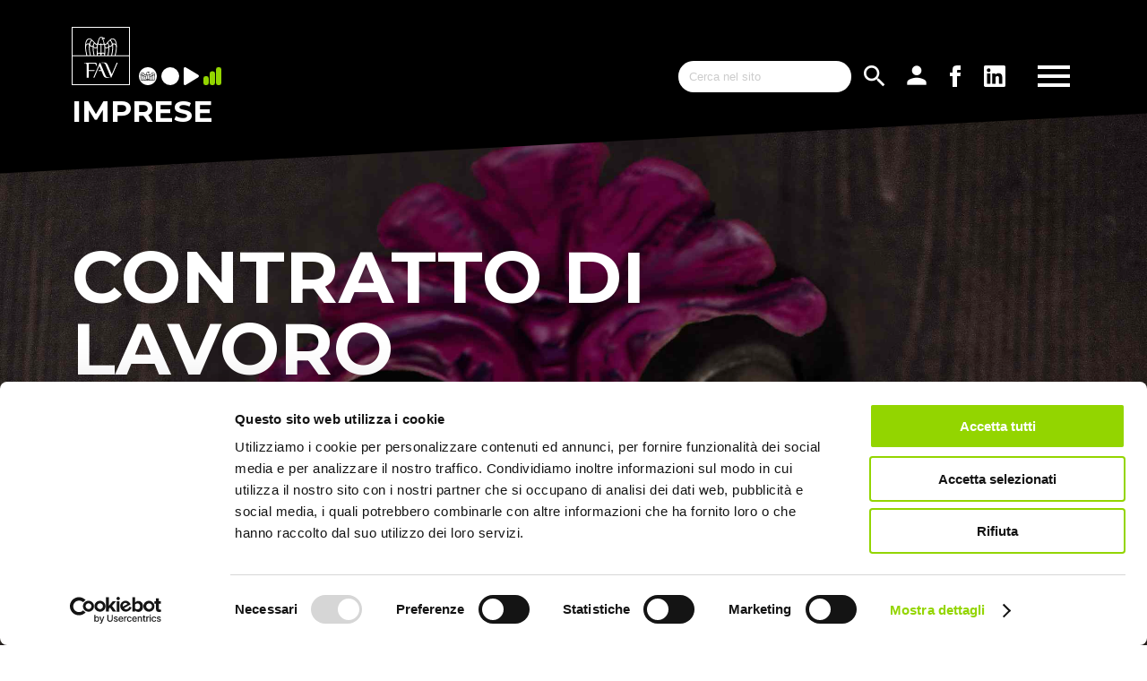

--- FILE ---
content_type: text/html; charset=UTF-8
request_url: https://www.fav.it/imprese/corso/contratto-di-lavoro/
body_size: 18390
content:


<!DOCTYPE html>
<!--[if IE 6]>
<html id="ie6" lang="it-IT">
<![endif]-->
<!--[if IE 7]>
<html id="ie7" lang="it-IT">
<![endif]-->
<!--[if IE 8]>
<html id="ie8" lang="it-IT">
<![endif]-->
<!--[if !(IE 6) | !(IE 7) | !(IE 8)  ]><!-->
<html lang="it-IT">
<!--<![endif]-->
<head>

<meta charset="UTF-8" />
<meta name="viewport" content="width=device-width" />
<title>Contratto di lavoro | Formazione per le Imprese - Fondazione Aldini Valeriani</title>
<meta name="description" content="Tipologie, costi e implicazioni per HR e aziende"/>
<link rel="profile" href="http://gmpg.org/xfn/11" />
<link rel="pingback" href="https://www.fav.it/imprese/xmlrpc.php" />
        <meta property="fb:app_id" content="231756224370907" />
        <meta property="og:type" content="Article" />
        <meta property="og:site_name" content="Formazione per le Imprese" />
        <meta property="og:url" content="https://www.fav.it/imprese/corso/contratto-di-lavoro" />
        <meta property="og:title" content="Contratto di lavoro" />
        <meta property="og:description" content="Tipologie, costi e implicazioni per HR e aziende" />
        <meta property="og:image" content="https://www.fav.it/imprese/wp-content/uploads/2024/12/Immagine-RU-book-20251.jpg" />
        <meta property="og:image:width" content="2481" />
        <meta property="og:image:height" content="1654" />
        <meta name="twitter:card" content="summary" />
		<link rel='dns-prefetch' href='//www.google.com' />
<link rel='dns-prefetch' href='//fonts.googleapis.com' />
<link rel='dns-prefetch' href='//s.w.org' />
		<script type="text/javascript">
			window._wpemojiSettings = {"baseUrl":"https:\/\/s.w.org\/images\/core\/emoji\/11\/72x72\/","ext":".png","svgUrl":"https:\/\/s.w.org\/images\/core\/emoji\/11\/svg\/","svgExt":".svg","source":{"concatemoji":"https:\/\/www.fav.it\/imprese\/wp-includes\/js\/wp-emoji-release.min.js?ver=4.9.28"}};
			!function(e,a,t){var n,r,o,i=a.createElement("canvas"),p=i.getContext&&i.getContext("2d");function s(e,t){var a=String.fromCharCode;p.clearRect(0,0,i.width,i.height),p.fillText(a.apply(this,e),0,0);e=i.toDataURL();return p.clearRect(0,0,i.width,i.height),p.fillText(a.apply(this,t),0,0),e===i.toDataURL()}function c(e){var t=a.createElement("script");t.src=e,t.defer=t.type="text/javascript",a.getElementsByTagName("head")[0].appendChild(t)}for(o=Array("flag","emoji"),t.supports={everything:!0,everythingExceptFlag:!0},r=0;r<o.length;r++)t.supports[o[r]]=function(e){if(!p||!p.fillText)return!1;switch(p.textBaseline="top",p.font="600 32px Arial",e){case"flag":return s([55356,56826,55356,56819],[55356,56826,8203,55356,56819])?!1:!s([55356,57332,56128,56423,56128,56418,56128,56421,56128,56430,56128,56423,56128,56447],[55356,57332,8203,56128,56423,8203,56128,56418,8203,56128,56421,8203,56128,56430,8203,56128,56423,8203,56128,56447]);case"emoji":return!s([55358,56760,9792,65039],[55358,56760,8203,9792,65039])}return!1}(o[r]),t.supports.everything=t.supports.everything&&t.supports[o[r]],"flag"!==o[r]&&(t.supports.everythingExceptFlag=t.supports.everythingExceptFlag&&t.supports[o[r]]);t.supports.everythingExceptFlag=t.supports.everythingExceptFlag&&!t.supports.flag,t.DOMReady=!1,t.readyCallback=function(){t.DOMReady=!0},t.supports.everything||(n=function(){t.readyCallback()},a.addEventListener?(a.addEventListener("DOMContentLoaded",n,!1),e.addEventListener("load",n,!1)):(e.attachEvent("onload",n),a.attachEvent("onreadystatechange",function(){"complete"===a.readyState&&t.readyCallback()})),(n=t.source||{}).concatemoji?c(n.concatemoji):n.wpemoji&&n.twemoji&&(c(n.twemoji),c(n.wpemoji)))}(window,document,window._wpemojiSettings);
		</script>
		<style type="text/css">
img.wp-smiley,
img.emoji {
	display: inline !important;
	border: none !important;
	box-shadow: none !important;
	height: 1em !important;
	width: 1em !important;
	margin: 0 .07em !important;
	vertical-align: -0.1em !important;
	background: none !important;
	padding: 0 !important;
}
</style>
<link rel='stylesheet' id='contact-form-7-css'  href='https://www.fav.it/imprese/wp-content/plugins/contact-form-7/includes/css/styles.css?ver=5.1.3' type='text/css' media='all' />
<link rel='stylesheet' id='qcomm-style-css'  href='https://www.fav.it/imprese/wp-content/plugins/qcommerce/css/qcommerce_style.css?ver=1.0' type='text/css' media='all' />
<link rel='stylesheet' id='material_icon-css'  href='https://fonts.googleapis.com/icon?family=Material+Icons' type='text/css' media='all' />
<link rel='stylesheet' id='google_font-css'  href='https://fonts.googleapis.com/css?family=Montserrat:300,300i,400,400i,500,500i,600,600i,700,800,900' type='text/css' media='all' />
<link rel='stylesheet' id='qtheme_reset_style-css'  href='https://www.fav.it/imprese/wp-content/themes/qtheme/inc/css/qtheme-reset.min.css?ver=0.41' type='text/css' media='all' />
<link rel='stylesheet' id='qtheme-lightbox-css'  href='https://www.fav.it/imprese/wp-content/themes/qtheme/inc/css/qtheme-lightbox.min.css?ver=0.41' type='text/css' media='all' />
<link rel='stylesheet' id='qtheme-simpleselect-css'  href='https://www.fav.it/imprese/wp-content/themes/qtheme/inc/css/qtheme-simpleselect.min.css?ver=0.41' type='text/css' media='all' />
<link rel='stylesheet' id='qtheme-slideshow-css'  href='https://www.fav.it/imprese/wp-content/themes/qtheme/inc/css/qtheme-slideshow.min.css?ver=0.41' type='text/css' media='all' />
<link rel='stylesheet' id='qtheme-style-css'  href='https://www.fav.it/imprese/wp-content/themes/qtheme/inc/css/qtheme-style.css?ver=0.41' type='text/css' media='all' />
<link rel='stylesheet' id='qtheme-il-css'  href='https://www.fav.it/imprese/wp-content/themes/qtheme/inc/css/qtheme-il.css?ver=0.41' type='text/css' media='all' />
<link rel='stylesheet' id='swiper-css'  href='https://www.fav.it/imprese/wp-content/themes/qtheme/inc/css/swiper.min.css?ver=0.41' type='text/css' media='all' />
<script type='text/javascript' src='https://www.fav.it/imprese/wp-includes/js/jquery/jquery.js?ver=1.12.4'></script>
<script type='text/javascript' src='https://www.fav.it/imprese/wp-includes/js/jquery/jquery-migrate.min.js?ver=1.4.1'></script>
<script type='text/javascript' src='https://www.fav.it/imprese/wp-content/themes/qtheme/inc/js/swiper.min.js?ver=4.9.28'></script>
<script type='text/javascript' src='https://www.fav.it/imprese/wp-content/themes/qtheme/inc/js/qtheme-lightbox.min.js?ver=4.9.28'></script>
<script type='text/javascript' src='https://www.fav.it/imprese/wp-content/themes/qtheme/inc/js/qtheme-simpleselect.min.js?ver=4.9.28'></script>
<script type='text/javascript' src='https://www.fav.it/imprese/wp-content/themes/qtheme/inc/js/qtheme-slideshow.min.js?ver=4.9.28'></script>
<script type='text/javascript' src='https://www.fav.it/imprese/wp-content/themes/qtheme/inc/js/waypoint.min.js?ver=4.9.28'></script>
<script type='text/javascript' src='https://www.fav.it/imprese/wp-content/themes/qtheme/inc/js/jquery.counterup.min.js?ver=4.9.28'></script>
<script type='text/javascript'>
/* <![CDATA[ */
var ajax_object = {"ajaxurl":"https:\/\/www.fav.it\/imprese\/wp-admin\/admin-ajax.php"};
/* ]]> */
</script>
<script type='text/javascript' src='https://www.fav.it/imprese/wp-content/themes/qtheme/inc/js/qtheme-functions.js?ver=0.41'></script>
<link rel="EditURI" type="application/rsd+xml" title="RSD" href="https://www.fav.it/imprese/xmlrpc.php?rsd" />
<link rel="wlwmanifest" type="application/wlwmanifest+xml" href="https://www.fav.it/imprese/wp-includes/wlwmanifest.xml" /> 
<meta name="generator" content="WordPress 4.9.28" />
<link rel='shortlink' href='https://www.fav.it/imprese/?p=12' />
<link rel="alternate" type="application/json+oembed" href="https://www.fav.it/imprese/wp-json/oembed/1.0/embed?url=https%3A%2F%2Fwww.fav.it%2Fimprese%2Fcorso%2F" />
<link rel="alternate" type="text/xml+oembed" href="https://www.fav.it/imprese/wp-json/oembed/1.0/embed?url=https%3A%2F%2Fwww.fav.it%2Fimprese%2Fcorso%2F&#038;format=xml" />
<link rel="icon" href="https://www.fav.it/imprese/wp-content/uploads/sites/2/2018/04/favicon-150x150.png" sizes="32x32" />
<link rel="icon" href="https://www.fav.it/imprese/wp-content/uploads/sites/2/2018/04/favicon.png" sizes="192x192" />
<link rel="apple-touch-icon-precomposed" href="https://www.fav.it/imprese/wp-content/uploads/sites/2/2018/04/favicon.png" />
<meta name="msapplication-TileImage" content="https://www.fav.it/imprese/wp-content/uploads/sites/2/2018/04/favicon.png" />


    <!-- Google Tag Manager -->
    <script>(function(w,d,s,l,i){w[l]=w[l]||[];w[l].push({'gtm.start':
                new Date().getTime(),event:'gtm.js'});var f=d.getElementsByTagName(s)[0],
            j=d.createElement(s),dl=l!='dataLayer'?'&l='+l:'';j.async=true;j.src=
            'https://www.googletagmanager.com/gtm.js?id='+i+dl;f.parentNode.insertBefore(j,f);
        })(window,document,'script','dataLayer','GTM-WH4GJK5P');</script>
    <!-- End Google Tag Manager -->

</head>
<body class="page-template page-template-templates-page page-template-single-course page-template-templates-pagesingle-course-php page page-id-12 formazione-per-le-imprese blog2 ">



    <div id="loadingWrapper" class="flexContainer">
                <img src="https://www.fav.it/imprese/wp-content/themes/qtheme/img/load.gif" alt="Caricamento" title="Caricamento" />
    </div>

        
    <div id="page" class="qtheme">

	<header id="pageHeader">
        

        <!--
            <script>
                window.location.href = "https://www.fav.it/";
            </script>
        -->
        <div class="skewBackground" style="background-color: #000000"></div>

        <div id="mainNav" class="scrollHide overlapping whiteFont blog-2">
            <div class="topWrapper hidden">
                <div class="whiteBar">
                    <div class="centralWrapper">
                        <div class="flex space-between center">
                            <div class="siteName">Imprese</div>
                            <div class="searchFormWrapper">
                                        <form action="/cerca" class="search-form active " method="GET">
            <input type="text" name="search" id="s" value="" placeholder="Cerca nel sito"/>
            <input type="hidden" value="cerca" />
        </form>
                            </div>
                        </div>
                    </div>
                </div>
            </div>
            <div id="mainNavContainer">
                <div class="centralWrapper flexContainer">
                    <div id="mainLogo" class="flex wrap">
                                                <a class="mainLogoSVG" href='https://www.fav.it/imprese' title="Formazione per le Imprese">
                                                            <svg id="Livello_2" data-name="Livello 2" xmlns="http://www.w3.org/2000/svg" viewBox="0 0 184.26 184.25">
                                    <title>Logo Fav</title>
                                    <defs>
                                        <style>
                                            .cls-1 {
                                                stroke-width: 0px;
                                            }
                                        </style>
                                    </defs>
                                    <path class="cls-1" d="m0,0v184.25h184.26V0H0Zm181.36,181.36H2.9v-88.65h178.47v88.65ZM94.71,37.95c2.04.43,3.05,1.87,3.63,3.68.85,2.7,1.71,5.4,2.39,8.14.52,2.12-.64,4.2-2.36,4.74-2.26.7-4.5-.24-5.48-2.29-.11-.23-.23-.44-.46-.89-.26.48-.39.72-.52.97-.84,1.69-2.85,2.66-4.63,2.24-1.51-.35-2.74-1.94-2.63-3.82.09-1.53.38-3.08.85-4.54.94-2.97,2.07-5.89,3.12-8.82.06-.16.16-.31.23-.47.85-1.85,2.23-2.78,4.32-2.59,1.11.11,2.22.09,3.32.2.33.04.74.28.92.56.51.8.27,1.17-.66,1.27-.67.07-1.34.16-1.98.34-.24.07-.56.41-.57.63-.01.21.3.6.53.65Zm33,52.04c.49-2.01.97-4.01,1.43-6.03,1.3-5.74,1.83-11.61,2.13-17.49.16-3.17.08-6.32-.43-9.45-.09-.59.07-.91.57-1.2,2.02-1.21,4.76-.7,6.51,1.26,1.24,1.39,1.74,3.09,1.97,4.88.47,3.64.07,7.24-.43,10.85-.8,5.8-2.04,11.51-3.42,17.18h-8.33Zm-8.51-26.82c1.78.21,3.55.35,5.23-.41,1.67-.76,2.83-2.01,3.55-3.71.08.02.16.03.25.05.07,2.21.25,4.43.2,6.64-.19,8.23-1.62,16.28-3.49,24.25h-8.7c.71-3.41,1.31-6.84,1.82-10.3.71-4.82,1.09-9.65,1.15-14.51,0-.64,0-1.27,0-2.01Zm20.7-7.65c-.38-.47-.74-.96-1.16-1.4-1.96-2.01-4.34-2.23-6.9-1.54-1.75.48-2.23.26-2.79-1.46-.95-2.91-2.18-5.67-4.3-7.95-.43-.47-.85-.96-1.28-1.44,3.03-3.4,8.05-3.87,11.41-.2,2.54,2.78,3.91,6.14,4.65,9.77.28,1.36.41,2.76.62,4.14-.08.03-.16.05-.24.07Zm-13.01-1.25c.03.14.03.29.03.35-.01,2.78-2.93,5.72-5.63,5.77-1.09.02-1.97-.41-2.5-1.34-.39-.67-.65-1.43-.91-2.17-.77-2.18-1.49-4.36-2.27-6.53-.15-.41-.19-.67.13-1,1.73-1.74,3.45-3.5,5.17-5.26.31-.32.58-.46.94-.05,2.65,2.94,4.41,6.31,5.02,10.25Zm-10.99,5.48c.14.56.03,1.23-.13,1.81-.95,3.39-6.1,4.97-8.63,2.66-.39-.36-.78-.88-.86-1.38-.31-1.84-.48-3.7-.72-5.69,1.95.6,3.24-.38,4.43-1.58,1.01-1.02,1.98-2.07,2.97-3.11.14-.15.29-.27.54-.49.26.53.56.97.7,1.45.6,2.1,1.2,4.21,1.71,6.33Zm-9.48,6.99c1.66,1.29,3.45,1.63,5.31,1.28,1.87-.35,3.47-1.22,4.62-2.89-.09,8.44-1.16,16.71-3,24.87h-7.67c.68-7.67,1.01-15.41.74-23.25Zm-12.17,23.25c0-.41,0-.81.03-1.22.14-3.25,2.46-4.99,5.63-4.31,1.84.4,3.09,1.94,3.01,4.09-.02.48-.05.96-.08,1.44h-8.59Zm9.06-7.09c-2.67-2.4-6.62-2.07-8.91-.11v-26.2c1.36.78,2.76,1,4.2.72,1.47-.29,2.62-1.11,3.48-2.47,2.06,9.29,1.61,18.68,1.23,28.07Zm-12.23-26.23v26.06c-2.97-2.03-5.92-2.19-9.01.33-.35-9.54-.7-18.91,1.27-28.21,2.11,2.68,3.72,3.08,7.75,1.82Zm-8.56,32.1c-.1-2.21.94-3.75,2.74-4.2,3.14-.78,5.71.58,5.89,3.98.03.48.04.96.06,1.44h-8.62c-.02-.41-.05-.81-.07-1.22Zm-21.96,1.22c-.64-2.72-1.24-5.45-1.75-8.21-1.1-5.93-1.86-11.91-1.78-17.96.02-1.57.17-3.14.25-4.71,1.99,3.76,5.09,4.7,9.04,4.01v1.11c-.02,8.75,1.01,17.32,2.85,25.76h-8.62Zm11.54,0c-1.86-8.17-2.95-16.47-3.13-24.99,3.85,3.58,6.11,3.99,10.05,1.82-.26,7.79.07,15.5.74,23.18h-7.67Zm7.64-31.51c-.15,1.25-.41,2.49-.42,3.74-.02,1.76-2.38,3.44-4.05,3.25-1.64-.19-3.12-.78-4.33-1.92-1.2-1.12-1.73-2.5-1.32-4.13.5-1.98,1.05-3.95,1.62-5.9.15-.51.45-.98.58-1.27,1.28,1.16,2.54,2.28,3.77,3.44,1.19,1.12,2.43,2.06,4.32,1.45-.06.5-.12.92-.17,1.34Zm-9.9-8.12c-.79,2.16-1.51,4.35-2.28,6.52-.26.74-.52,1.5-.91,2.17-.53.92-1.38,1.33-2.42,1.33-3.17.01-6.24-3.67-5.59-6.75.74-3.54,2.34-6.66,4.72-9.39.49-.55.82-.58,1.33-.05,1.64,1.72,3.3,3.4,4.97,5.09.34.34.35.62.18,1.07Zm-13.6,1.28c-.33,1.06-1.09,1.43-2.13,1.1-3.41-1.08-6.29-.5-8.38,2.63-.04.06-.13.09-.38.24.49-5.49,1.73-10.51,5.64-14.45,2.65-2.67,6.46-2.91,9.51-.7.56.4,1.09.85,1.71,1.33-3.22,2.64-4.79,6.12-5.97,9.85Zm-10.33,8.63c.76-2.98,2.67-4.74,5.46-5.1,1.13-.14,2.14.24,3.02.93.17.13.24.49.22.74-.15,2.48-.51,4.96-.47,7.43.16,8.7,1.36,17.28,3.45,25.73h-8.18c-1.5-6.18-2.83-12.41-3.62-18.73-.45-3.66-.81-7.35.12-11Zm135.43,29.73h-42.32c1.5-6.46,2.8-12.95,3.5-19.57.67-6.41.74-12.8-.43-19.16-.67-3.65-1.75-7.16-4.01-10.2-2.07-2.79-4.78-4.43-8.31-4.58-3.31-.14-6.07,1.12-8.35,3.43-4.04,4.12-8.04,8.28-12.07,12.4-.63.65-1.28,1.31-2.02,1.82-1.62,1.13-2.68.67-3.23-1.25-1.33-4.61-2.68-9.2-4.03-13.8-.12-.41-.28-.8-.46-1.32.83-.05,1.53-.04,2.21-.16.96-.16,1.83-.31,2.04,1.02.02.15.33.26.51.38.09-.16.28-.34.27-.49-.09-1.18-.15-2.38-.36-3.55-.13-.7-.66-1.16-1.45-1.16-.96,0-1.93-.01-2.89-.04-.31,0-.75.04-.9-.14-.84-.99-1.95-1.43-3.15-1.75h-4.22c-.16.06-.32.17-.49.17-1.87,0-3.02,1.08-3.88,2.59-1.9,3.35-3.22,6.94-4.38,10.6-.76,2.39-1.41,4.82-2.1,7.24-.08.28-.15.57-.26.84-.52,1.26-1.36,1.54-2.5.76-.64-.44-1.22-1-1.77-1.56-4.13-4.23-8.23-8.49-12.38-12.71-1.96-1.99-4.33-3.18-7.16-3.31-4.18-.2-7.34,1.63-9.67,4.99-2.08,3-3.12,6.4-3.72,9.95-.36,2.1-.51,4.24-.76,6.36-.02.22-.11.44-.17.65v7.04c.06.3.15.6.18.91.32,3.03.52,6.07.96,9.08.72,4.9,1.72,9.73,2.85,14.54H2.9V2.89h178.47v87.1Zm-138.96,24.53h-2.68v-1.42h33.77c1.23,0,2.24.17,3.01.5.78.33,1.4.76,1.84,1.28.45.52.76,1.12.92,1.81.16.69.24,1.38.24,2.09v5.31h-1.41c0-2.83-.77-4.9-2.3-6.2-1.54-1.3-3.72-1.95-6.56-1.95h-15.49v20.76h19.14l-1.22,2.83h-17.92v21.05h-6.38v-38.98c0-2.13-.3-3.84-.89-5.14-.59-1.3-1.95-1.95-4.08-1.95Zm52.07-.27v-1.22c3.92-.5,6.21-.63,7.86-.63.85,0,1.82.09,2.91.28,1.09.19,2.18.59,3.3,1.2,1.11.62,2.2,1.51,3.26,2.69,1.06,1.18,2.02,2.79,2.87,4.82l12.12,28.56,15.59-36.85h3.4l-20.34,47.48h-1.28l-16.44-39.19c-.57-1.32-1.1-2.45-1.6-3.37-.5-.92-1.05-1.66-1.67-2.23-.62-.57-1.28-.99-1.98-1.28-.7-.28-1.49-.51-2.5-.56-.25-.01-2.41-.02-5.49.29Zm-25.96,46.33l20.34-47.48h1.27l16.44,39.19c.57,1.32,1.1,2.45,1.59,3.37.5.92,1.05,1.67,1.67,2.23.62.57,1.28.99,1.99,1.28.7.27,1.49.51,2.5.56.24.01,2.41.02,5.49-.29v1.23c-3.92.5-6.21.63-7.85.63-.85,0-1.82-.1-2.91-.28-1.09-.19-2.19-.59-3.3-1.21-1.11-.61-2.19-1.51-3.26-2.69-1.06-1.18-2.02-2.79-2.87-4.82l-5.41-12.76h-9.32l1.22-2.84h6.9l-5.5-12.97-15.59,36.85h-3.41Z"/>
                                </svg>
                                
                        </a>
                                                <div class="switchSites">
	                                                    <a class="icon1  "  href="https://www.fav.it" title="La fondazione">
                                    <svg id="Livello_2" data-name="Livello 2" xmlns="http://www.w3.org/2000/svg" viewBox="0 0 52.71 52.71">

  <g id="Livello_2-2" data-name="Livello 2">
    <path class="cls-1" d="m9.35,27.01c.07,3.73.58,7.41,1.48,11.04h-3.51c-.65-2.65-1.22-5.33-1.56-8.04-.19-1.57-.34-3.16.06-4.72.32-1.28,1.14-2.04,2.34-2.19.49-.06.92.1,1.3.4.07.05.1.21.09.32-.06,1.06-.22,2.13-.2,3.19Zm-.01-4.95c.44.14.77-.02.91-.48.51-1.6,1.18-3.09,2.56-4.22-.26-.21-.49-.4-.73-.57-1.31-.95-2.95-.85-4.08.3-1.68,1.69-2.21,3.84-2.43,6.2.11-.07.15-.08.17-.1.89-1.35,2.13-1.6,3.6-1.13Zm5.24,4.46c-1.69.29-3.02-.11-3.88-1.73-.04.68-.1,1.35-.11,2.03-.03,2.6.3,5.16.77,7.71.22,1.18.47,2.35.75,3.52h3.7c-.79-3.62-1.24-7.3-1.23-11.06v-.47Zm-.9-1.18c.45,0,.82-.17,1.04-.57.17-.29.28-.61.39-.93.33-.94.64-1.88.98-2.8.07-.2.07-.32-.08-.46-.71-.73-1.43-1.45-2.13-2.19-.22-.23-.36-.21-.57.02-1.02,1.18-1.71,2.51-2.03,4.03-.28,1.33,1.04,2.91,2.4,2.9Zm6.35,2.76c-1.69.94-2.66.76-4.31-.78.07,3.66.54,7.22,1.34,10.73h3.29c-.29-3.29-.43-6.61-.32-9.95Zm-1.47-4.78c-.53-.49-1.08-.97-1.62-1.47-.06.12-.19.32-.25.54-.25.84-.49,1.69-.7,2.54-.17.69.06,1.29.57,1.77.52.49,1.16.74,1.86.82.72.09,1.73-.64,1.74-1.39,0-.54.11-1.07.18-1.61.02-.18.04-.36.07-.57-.81.26-1.34-.14-1.85-.63Zm6.64,11.61v-11.19c-1.72.55-2.41.38-3.32-.78-.85,3.99-.69,8.02-.55,12.11,1.33-1.08,2.6-1.01,3.87-.14Zm-2.49.79c-.78.2-1.22.85-1.18,1.8,0,.18.02.35.03.53h3.7c0-.21-.01-.41-.02-.62-.08-1.46-1.19-2.04-2.53-1.71Zm5.62-12.9c.74-.23,1.24-1.13,1.01-2.03-.29-1.18-.66-2.34-1.02-3.5-.25-.78-.69-1.39-1.56-1.58-.1-.02-.23-.19-.23-.28,0-.1.14-.24.25-.27.28-.08.56-.12.85-.14.4-.05.5-.2.28-.55-.07-.12-.25-.22-.39-.24-.47-.05-.95-.04-1.42-.09-.9-.08-1.49.32-1.86,1.11-.03.07-.07.14-.1.21-.45,1.26-.93,2.51-1.34,3.78-.2.63-.32,1.3-.36,1.95-.05.81.48,1.49,1.13,1.64.77.18,1.63-.23,1.99-.96.05-.1.11-.21.22-.41.1.19.15.28.2.38.42.88,1.38,1.28,2.35.98Zm.66,12.85c-1.36-.29-2.35.46-2.41,1.86-.01.17-.01.34-.01.52h3.68c.02-.21.03-.41.04-.62.03-.92-.51-1.58-1.3-1.76Zm-.56-11.65c-.61.12-1.22.02-1.8-.31v11.25c.99-.84,2.68-.99,3.83.05.16-4.03.35-8.06-.53-12.05-.37.58-.87.93-1.5,1.06Zm5.64,4.6c-.8.15-1.57,0-2.28-.55.12,3.37-.03,6.69-.32,9.98h3.29c.8-3.5,1.26-7.05,1.29-10.68-.49.72-1.18,1.1-1.98,1.25Zm-1.97-1.63c1.08.99,3.29.31,3.7-1.14.07-.25.12-.54.06-.78-.22-.91-.48-1.82-.73-2.72-.06-.21-.19-.4-.3-.62-.11.09-.18.15-.24.21-.42.44-.84.9-1.27,1.33-.51.52-1.06.94-1.9.68.1.86.18,1.66.31,2.44.03.22.2.44.37.6Zm4.61-3.16c.11.32.22.64.39.93.23.41.61.59,1.07.58,1.16-.02,2.41-1.28,2.42-2.47,0-.03,0-.09-.02-.16-.26-1.69-1.01-3.13-2.15-4.4-.16-.17-.27-.11-.41.03-.73.75-1.47,1.51-2.22,2.26-.14.14-.12.25-.05.43.33.93.64,1.87.97,2.8Zm4.44.96s-.08-.01-.11-.02c-.31.73-.81,1.26-1.52,1.59-.72.33-1.48.27-2.25.18,0,.31.01.59,0,.86-.02,2.09-.18,4.16-.49,6.23-.22,1.48-.48,2.96-.78,4.42h3.73c.81-3.42,1.42-6.88,1.5-10.41.02-.95-.05-1.9-.08-2.85Zm11.56,1.56c0,14.56-11.8,26.36-26.35,26.36S0,40.91,0,26.35,11.8,0,26.36,0s26.35,11.8,26.35,26.35Zm-5.42,3.3c.29-2.75.32-5.5-.19-8.23-.29-1.57-.75-3.07-1.72-4.38-.89-1.19-2.05-1.9-3.57-1.96-1.42-.06-2.6.48-3.58,1.47-1.74,1.77-3.45,3.55-5.18,5.33-.27.27-.55.56-.87.78-.69.48-1.15.28-1.38-.54-.57-1.98-1.15-3.95-1.73-5.92-.05-.18-.12-.35-.2-.57.35-.03.66-.02.95-.07.41-.07.78-.13.87.44.01.06.15.11.22.16.04-.07.12-.14.12-.21-.04-.51-.07-1.02-.16-1.52-.05-.3-.28-.5-.62-.5-.41,0-.83-.01-1.24-.02-.13,0-.32.02-.39-.06-.36-.42-.84-.61-1.35-.75h-1.81c-.07.03-.14.07-.21.07-.81,0-1.3.47-1.67,1.12-.81,1.43-1.38,2.98-1.88,4.54-.32,1.03-.6,2.08-.9,3.11-.04.12-.06.25-.11.36-.23.54-.59.66-1.08.33-.27-.19-.52-.43-.76-.67-1.77-1.82-3.53-3.65-5.31-5.46-.84-.85-1.86-1.36-3.07-1.42-1.8-.08-3.15.7-4.16,2.14-.89,1.29-1.34,2.75-1.59,4.27-.16.9-.22,1.82-.33,2.73-.01.09-.05.19-.07.28v3.02c.03.13.06.26.08.39.14,1.3.22,2.61.41,3.9.31,2.1.74,4.18,1.22,6.24l.36,1.17h39.16l.24-1.17c.64-2.77,1.2-5.56,1.5-8.4Zm-1.98-5.73c-.75-.84-1.93-1.06-2.8-.54-.21.13-.28.26-.24.52.22,1.34.25,2.69.18,4.05-.12,2.53-.35,5.05-.91,7.51-.2.87-.4,1.73-.61,2.59h3.57c.59-2.43,1.12-4.88,1.47-7.37.21-1.55.38-3.1.18-4.66-.09-.77-.31-1.5-.84-2.1Zm-1.31-6.67c-1.44-1.58-3.59-1.37-4.89.08.18.21.36.42.55.62.91.98,1.44,2.17,1.84,3.42.24.73.45.83,1.2.62,1.1-.3,2.12-.2,2.96.66.18.19.33.4.5.6.03-.01.07-.02.1-.03-.08-.59-.14-1.19-.26-1.78-.32-1.56-.91-3-2-4.19Z"/>
  </g>
</svg>                            </a>

	                                                    <a class="icon4  "  href="https://www.fav.it/iefp" title="IeFP">
                                    <svg xmlns="http://www.w3.org/2000/svg" viewBox="0 0 17.18 17.18"><g id="Livello_2" data-name="Livello 2"><g id="Background"><path d="M8.54,0a8.7,8.7,0,0,1,8.64,8.54,8.7,8.7,0,0,1-8.54,8.64A8.71,8.71,0,0,1,0,8.64,8.69,8.69,0,0,1,8.54,0Z"/></g></g></svg>                            </a>

	                                                    <a class="icon3  "  href="https://www.fav.it/careereducation" title="Career Education">
                                    <svg xmlns="http://www.w3.org/2000/svg" viewBox="0 0 14.84 17.07"><g id="Livello_2" data-name="Livello 2"><g id="Hover"><path d="M0,8.53C0,6.31,0,4.1,0,1.88,0,.05.9-.47,2.46.43,6.21,2.58,10,4.75,13.68,7c1.53.9,1.55,2,0,2.92Q8,13.32,2.32,16.7C1,17.5.05,17,0,15.33,0,13.06,0,10.79,0,8.53Z"/></g></g></svg>                            </a>

	                                                    <a class="icon2 active "  href="https://www.fav.it/imprese" title="Imprese">
                                    <svg xmlns="http://www.w3.org/2000/svg" viewBox="0 0 16.74 16.73"><g id="Livello_2" data-name="Livello 2"><g id="Background"><rect y="8.36" width="4.96" height="8.36" rx="2" ry="2"/><rect x="5.89" y="3.82" width="4.96" height="12.91" rx="2" ry="2"/><rect x="11.78" width="4.96" height="16.73" rx="2" ry="2"/></g></g></svg>                            </a>

	                                                </div>
                                                                            <div class="siteName">
                                Imprese                            </div>

                        
                    </div>
                    
                    <div id="mobLink">
                                                <div class="inside">
                                    <form action="/cerca" class="search-form active notMobile" method="GET">
            <input type="text" name="search" id="s" value="" placeholder="Cerca nel sito"/>
            <input type="hidden" value="cerca" />
        </form>
                            <i class="material-icons startSearch notMobile" style="margin-left: 10px; font-size: 32px">search</i>
                            <a href="/dashboard"><i class="material-icons mainmenu-icon loginIcon">person</i></a>
                            <div class="socialLinks notMobile">            <a href="https://www.facebook.com/FondazioneAldiniValeriani/" title="Segui Fondazione Aldini Valeriani su Facebook" target="_blank">
                    <svg xmlns="http://www.w3.org/2000/svg" width="24" height="24" viewBox="0 0 24 24"><path d="M9 8h-3v4h3v12h5v-12h3.642l.358-4h-4v-1.667c0-.955.192-1.333 1.115-1.333h2.885v-5h-3.808c-3.596 0-5.192 1.583-5.192 4.615v3.385z"/></svg>        </a>
            <a href="https://www.linkedin.com/company/fondazione-aldini-valeriani/" title="Segui Fondazione Aldini Valeriani su LinkedIn" target="_blank">
                    <svg id="Livello_1" data-name="Livello 1" xmlns="http://www.w3.org/2000/svg" viewBox="0 0 68.03 68.03"><path class="cls-1" d="M68,34V62.92a4.9,4.9,0,0,1-5.1,5.1c-1.91,0-3.81,0-5.7,0H5.84a5.79,5.79,0,0,1-4.45-1.57A5,5,0,0,1,0,62.85Q0,34,0,5.13A5,5,0,0,1,4.9,0H5c.67,0,1.35,0,2,0H62.7a5,5,0,0,1,5.16,3.71A3.9,3.9,0,0,1,68,4.9Q68,19.45,68,34ZM36.3,29.65c0-1.23,0-2.27,0-3.3,0-.76-.21-1-1-1q-4,.06-7.92,0c-.82,0-1,.27-1,1.06q0,15.39,0,30.76c0,.81.23,1.07,1,1.06,2.67,0,5.34,0,8,0,1.34,0,1.35,0,1.35-1.4,0-5,0-9.95,0-14.92a21.66,21.66,0,0,1,.4-4,4.71,4.71,0,0,1,4.28-4.07c2.9-.4,5.32.47,6,3.81a13.25,13.25,0,0,1,.3,2.36q0,8.57,0,17.13c0,.84.25,1.12,1.1,1.11q4.14-.06,8.29,0c.8,0,1.05-.25,1.05-1.06,0-6,0-12-.06-18a34.12,34.12,0,0,0-.76-6.45,9.15,9.15,0,0,0-5.05-6.86C47.51,23.63,40.24,23.79,36.3,29.65Zm-16,12.12h0V26.58c0-1.23,0-1.23-1.19-1.24-2.67,0-5.34,0-8,0-.87,0-1.16.23-1.16,1.12q0,14.31,0,28.62c0,.74,0,1.47,0,2.21s.28.94,1,.94c2.76,0,5.52-.05,8.28,0,.92,0,1.12-.3,1.11-1.17C20.25,52,20.27,46.86,20.27,41.77ZM15.1,9.27a6,6,0,0,0-6,5.9h0a6.09,6.09,0,0,0,6.06,6,6,6,0,0,0,5.92-6,5.89,5.89,0,0,0-5.9-5.9Z"/></svg>        </a>
    </div>
                            <i class="material-icons openMenu">menu</i>
                                    <form action="/cerca" class="search-form active hidden" method="GET">
            <input type="text" name="search" id="s" value="" placeholder="Cerca nel sito"/>
            <input type="hidden" value="cerca" />
        </form>
                            <i class="material-icons openSearch pointer onlyMobile">search</i>
                            
                        </div>
                                            </div>
                    
                    
                </div>
            </div>
        </div>

        <nav id="mobNav" class="shadow whiteFont" style="background-color:#000000">
            <div class="centralWrapper">
                <div class="header flex space-between">
                    <div id="mainLogo" class="flex wrap">
                                                    <a class="mainLogoSVG" href='https://www.fav.it/imprese' title="Formazione per le Imprese">
                                <svg xmlns="http://www.w3.org/2000/svg" viewBox="0 0 138.67 63.94"><title>Logo Fav</title><g id="Livello_2" data-name="Livello 2"><g id="Hover"><path d="M43.36,31.78h-25V4.63H38.59q5.55,0,8.57,2.55t3,8.11H52V8.34A11.47,11.47,0,0,0,51.7,5.6a5.58,5.58,0,0,0-1.2-2.36,6.54,6.54,0,0,0-2.41-1.67A10.27,10.27,0,0,0,44.15.93H0V2.78H3.51c2.78,0,4.55.85,5.33,2.55A16.61,16.61,0,0,1,10,12.05V63h8.34V35.48H41.77Z"/><path d="M134.22.93,113.84,49.11,98,11.77a22.26,22.26,0,0,0-3.75-6.3A17,17,0,0,0,90,1.94,13.92,13.92,0,0,0,85.66.37,22.16,22.16,0,0,0,81.86,0,82.65,82.65,0,0,0,71.59.83v1.6A67.12,67.12,0,0,1,78.77,2a9.86,9.86,0,0,1,3.28.74,8.49,8.49,0,0,1,2.59,1.67,11.17,11.17,0,0,1,2.18,2.91q1,1.82,2.09,4.41L110.4,63h1.68L138.67.93Z"/><path d="M97.54,61.89a9.81,9.81,0,0,1-3.27-.73,8.41,8.41,0,0,1-2.6-1.67,11.07,11.07,0,0,1-2.18-2.92c-.64-1.2-1.34-2.67-2.08-4.4L65.91.93H64.24L37.64,63H42.1L62.48,14.83l7.2,17h-9l-1.59,3.71H71.25l7.08,16.68a22.31,22.31,0,0,0,3.75,6.3A16.78,16.78,0,0,0,86.34,62a14,14,0,0,0,4.31,1.58,23.21,23.21,0,0,0,3.8.37,82.52,82.52,0,0,0,10.27-.83v-1.6a62.75,62.75,0,0,1-7.18.38"/></g></g></svg>
                            </a>
                            <div class="switchSites">
                                                                    <a class="icon1  " href="https://www.fav.it" title="La fondazione">
                                        <svg id="Livello_2" data-name="Livello 2" xmlns="http://www.w3.org/2000/svg" viewBox="0 0 52.71 52.71">

  <g id="Livello_2-2" data-name="Livello 2">
    <path class="cls-1" d="m9.35,27.01c.07,3.73.58,7.41,1.48,11.04h-3.51c-.65-2.65-1.22-5.33-1.56-8.04-.19-1.57-.34-3.16.06-4.72.32-1.28,1.14-2.04,2.34-2.19.49-.06.92.1,1.3.4.07.05.1.21.09.32-.06,1.06-.22,2.13-.2,3.19Zm-.01-4.95c.44.14.77-.02.91-.48.51-1.6,1.18-3.09,2.56-4.22-.26-.21-.49-.4-.73-.57-1.31-.95-2.95-.85-4.08.3-1.68,1.69-2.21,3.84-2.43,6.2.11-.07.15-.08.17-.1.89-1.35,2.13-1.6,3.6-1.13Zm5.24,4.46c-1.69.29-3.02-.11-3.88-1.73-.04.68-.1,1.35-.11,2.03-.03,2.6.3,5.16.77,7.71.22,1.18.47,2.35.75,3.52h3.7c-.79-3.62-1.24-7.3-1.23-11.06v-.47Zm-.9-1.18c.45,0,.82-.17,1.04-.57.17-.29.28-.61.39-.93.33-.94.64-1.88.98-2.8.07-.2.07-.32-.08-.46-.71-.73-1.43-1.45-2.13-2.19-.22-.23-.36-.21-.57.02-1.02,1.18-1.71,2.51-2.03,4.03-.28,1.33,1.04,2.91,2.4,2.9Zm6.35,2.76c-1.69.94-2.66.76-4.31-.78.07,3.66.54,7.22,1.34,10.73h3.29c-.29-3.29-.43-6.61-.32-9.95Zm-1.47-4.78c-.53-.49-1.08-.97-1.62-1.47-.06.12-.19.32-.25.54-.25.84-.49,1.69-.7,2.54-.17.69.06,1.29.57,1.77.52.49,1.16.74,1.86.82.72.09,1.73-.64,1.74-1.39,0-.54.11-1.07.18-1.61.02-.18.04-.36.07-.57-.81.26-1.34-.14-1.85-.63Zm6.64,11.61v-11.19c-1.72.55-2.41.38-3.32-.78-.85,3.99-.69,8.02-.55,12.11,1.33-1.08,2.6-1.01,3.87-.14Zm-2.49.79c-.78.2-1.22.85-1.18,1.8,0,.18.02.35.03.53h3.7c0-.21-.01-.41-.02-.62-.08-1.46-1.19-2.04-2.53-1.71Zm5.62-12.9c.74-.23,1.24-1.13,1.01-2.03-.29-1.18-.66-2.34-1.02-3.5-.25-.78-.69-1.39-1.56-1.58-.1-.02-.23-.19-.23-.28,0-.1.14-.24.25-.27.28-.08.56-.12.85-.14.4-.05.5-.2.28-.55-.07-.12-.25-.22-.39-.24-.47-.05-.95-.04-1.42-.09-.9-.08-1.49.32-1.86,1.11-.03.07-.07.14-.1.21-.45,1.26-.93,2.51-1.34,3.78-.2.63-.32,1.3-.36,1.95-.05.81.48,1.49,1.13,1.64.77.18,1.63-.23,1.99-.96.05-.1.11-.21.22-.41.1.19.15.28.2.38.42.88,1.38,1.28,2.35.98Zm.66,12.85c-1.36-.29-2.35.46-2.41,1.86-.01.17-.01.34-.01.52h3.68c.02-.21.03-.41.04-.62.03-.92-.51-1.58-1.3-1.76Zm-.56-11.65c-.61.12-1.22.02-1.8-.31v11.25c.99-.84,2.68-.99,3.83.05.16-4.03.35-8.06-.53-12.05-.37.58-.87.93-1.5,1.06Zm5.64,4.6c-.8.15-1.57,0-2.28-.55.12,3.37-.03,6.69-.32,9.98h3.29c.8-3.5,1.26-7.05,1.29-10.68-.49.72-1.18,1.1-1.98,1.25Zm-1.97-1.63c1.08.99,3.29.31,3.7-1.14.07-.25.12-.54.06-.78-.22-.91-.48-1.82-.73-2.72-.06-.21-.19-.4-.3-.62-.11.09-.18.15-.24.21-.42.44-.84.9-1.27,1.33-.51.52-1.06.94-1.9.68.1.86.18,1.66.31,2.44.03.22.2.44.37.6Zm4.61-3.16c.11.32.22.64.39.93.23.41.61.59,1.07.58,1.16-.02,2.41-1.28,2.42-2.47,0-.03,0-.09-.02-.16-.26-1.69-1.01-3.13-2.15-4.4-.16-.17-.27-.11-.41.03-.73.75-1.47,1.51-2.22,2.26-.14.14-.12.25-.05.43.33.93.64,1.87.97,2.8Zm4.44.96s-.08-.01-.11-.02c-.31.73-.81,1.26-1.52,1.59-.72.33-1.48.27-2.25.18,0,.31.01.59,0,.86-.02,2.09-.18,4.16-.49,6.23-.22,1.48-.48,2.96-.78,4.42h3.73c.81-3.42,1.42-6.88,1.5-10.41.02-.95-.05-1.9-.08-2.85Zm11.56,1.56c0,14.56-11.8,26.36-26.35,26.36S0,40.91,0,26.35,11.8,0,26.36,0s26.35,11.8,26.35,26.35Zm-5.42,3.3c.29-2.75.32-5.5-.19-8.23-.29-1.57-.75-3.07-1.72-4.38-.89-1.19-2.05-1.9-3.57-1.96-1.42-.06-2.6.48-3.58,1.47-1.74,1.77-3.45,3.55-5.18,5.33-.27.27-.55.56-.87.78-.69.48-1.15.28-1.38-.54-.57-1.98-1.15-3.95-1.73-5.92-.05-.18-.12-.35-.2-.57.35-.03.66-.02.95-.07.41-.07.78-.13.87.44.01.06.15.11.22.16.04-.07.12-.14.12-.21-.04-.51-.07-1.02-.16-1.52-.05-.3-.28-.5-.62-.5-.41,0-.83-.01-1.24-.02-.13,0-.32.02-.39-.06-.36-.42-.84-.61-1.35-.75h-1.81c-.07.03-.14.07-.21.07-.81,0-1.3.47-1.67,1.12-.81,1.43-1.38,2.98-1.88,4.54-.32,1.03-.6,2.08-.9,3.11-.04.12-.06.25-.11.36-.23.54-.59.66-1.08.33-.27-.19-.52-.43-.76-.67-1.77-1.82-3.53-3.65-5.31-5.46-.84-.85-1.86-1.36-3.07-1.42-1.8-.08-3.15.7-4.16,2.14-.89,1.29-1.34,2.75-1.59,4.27-.16.9-.22,1.82-.33,2.73-.01.09-.05.19-.07.28v3.02c.03.13.06.26.08.39.14,1.3.22,2.61.41,3.9.31,2.1.74,4.18,1.22,6.24l.36,1.17h39.16l.24-1.17c.64-2.77,1.2-5.56,1.5-8.4Zm-1.98-5.73c-.75-.84-1.93-1.06-2.8-.54-.21.13-.28.26-.24.52.22,1.34.25,2.69.18,4.05-.12,2.53-.35,5.05-.91,7.51-.2.87-.4,1.73-.61,2.59h3.57c.59-2.43,1.12-4.88,1.47-7.37.21-1.55.38-3.1.18-4.66-.09-.77-.31-1.5-.84-2.1Zm-1.31-6.67c-1.44-1.58-3.59-1.37-4.89.08.18.21.36.42.55.62.91.98,1.44,2.17,1.84,3.42.24.73.45.83,1.2.62,1.1-.3,2.12-.2,2.96.66.18.19.33.4.5.6.03-.01.07-.02.1-.03-.08-.59-.14-1.19-.26-1.78-.32-1.56-.91-3-2-4.19Z"/>
  </g>
</svg>                                    </a>
                                                                    <a class="icon4  " href="https://www.fav.it/iefp" title="IeFP">
                                        <svg xmlns="http://www.w3.org/2000/svg" viewBox="0 0 17.18 17.18"><g id="Livello_2" data-name="Livello 2"><g id="Background"><path d="M8.54,0a8.7,8.7,0,0,1,8.64,8.54,8.7,8.7,0,0,1-8.54,8.64A8.71,8.71,0,0,1,0,8.64,8.69,8.69,0,0,1,8.54,0Z"/></g></g></svg>                                    </a>
                                                                    <a class="icon3  " href="https://www.fav.it/careereducation" title="Career Education">
                                        <svg xmlns="http://www.w3.org/2000/svg" viewBox="0 0 14.84 17.07"><g id="Livello_2" data-name="Livello 2"><g id="Hover"><path d="M0,8.53C0,6.31,0,4.1,0,1.88,0,.05.9-.47,2.46.43,6.21,2.58,10,4.75,13.68,7c1.53.9,1.55,2,0,2.92Q8,13.32,2.32,16.7C1,17.5.05,17,0,15.33,0,13.06,0,10.79,0,8.53Z"/></g></g></svg>                                    </a>
                                                                    <a class="icon2 active " href="https://www.fav.it/imprese" title="Imprese">
                                        <svg xmlns="http://www.w3.org/2000/svg" viewBox="0 0 16.74 16.73"><g id="Livello_2" data-name="Livello 2"><g id="Background"><rect y="8.36" width="4.96" height="8.36" rx="2" ry="2"/><rect x="5.89" y="3.82" width="4.96" height="12.91" rx="2" ry="2"/><rect x="11.78" width="4.96" height="16.73" rx="2" ry="2"/></g></g></svg>                                    </a>
                                                                    <a class="icon5  " href="https://www.fav.it/industriallounge" title="">
                                                                            </a>
                                                            </div>
                            <div class="siteName">Imprese</div>
                                            </div>
                    <div id="mobLink">
                        <div class="inside">      
                            <i class="material-icons closeMenu">close</i>
                            <div class="socialLinks notMobile">            <a href="https://www.facebook.com/FondazioneAldiniValeriani/" title="Segui Fondazione Aldini Valeriani su Facebook" target="_blank">
                    <svg xmlns="http://www.w3.org/2000/svg" width="24" height="24" viewBox="0 0 24 24"><path d="M9 8h-3v4h3v12h5v-12h3.642l.358-4h-4v-1.667c0-.955.192-1.333 1.115-1.333h2.885v-5h-3.808c-3.596 0-5.192 1.583-5.192 4.615v3.385z"/></svg>        </a>
            <a href="https://www.linkedin.com/company/fondazione-aldini-valeriani/" title="Segui Fondazione Aldini Valeriani su LinkedIn" target="_blank">
                    <svg id="Livello_1" data-name="Livello 1" xmlns="http://www.w3.org/2000/svg" viewBox="0 0 68.03 68.03"><path class="cls-1" d="M68,34V62.92a4.9,4.9,0,0,1-5.1,5.1c-1.91,0-3.81,0-5.7,0H5.84a5.79,5.79,0,0,1-4.45-1.57A5,5,0,0,1,0,62.85Q0,34,0,5.13A5,5,0,0,1,4.9,0H5c.67,0,1.35,0,2,0H62.7a5,5,0,0,1,5.16,3.71A3.9,3.9,0,0,1,68,4.9Q68,19.45,68,34ZM36.3,29.65c0-1.23,0-2.27,0-3.3,0-.76-.21-1-1-1q-4,.06-7.92,0c-.82,0-1,.27-1,1.06q0,15.39,0,30.76c0,.81.23,1.07,1,1.06,2.67,0,5.34,0,8,0,1.34,0,1.35,0,1.35-1.4,0-5,0-9.95,0-14.92a21.66,21.66,0,0,1,.4-4,4.71,4.71,0,0,1,4.28-4.07c2.9-.4,5.32.47,6,3.81a13.25,13.25,0,0,1,.3,2.36q0,8.57,0,17.13c0,.84.25,1.12,1.1,1.11q4.14-.06,8.29,0c.8,0,1.05-.25,1.05-1.06,0-6,0-12-.06-18a34.12,34.12,0,0,0-.76-6.45,9.15,9.15,0,0,0-5.05-6.86C47.51,23.63,40.24,23.79,36.3,29.65Zm-16,12.12h0V26.58c0-1.23,0-1.23-1.19-1.24-2.67,0-5.34,0-8,0-.87,0-1.16.23-1.16,1.12q0,14.31,0,28.62c0,.74,0,1.47,0,2.21s.28.94,1,.94c2.76,0,5.52-.05,8.28,0,.92,0,1.12-.3,1.11-1.17C20.25,52,20.27,46.86,20.27,41.77ZM15.1,9.27a6,6,0,0,0-6,5.9h0a6.09,6.09,0,0,0,6.06,6,6,6,0,0,0,5.92-6,5.89,5.89,0,0,0-5.9-5.9Z"/></svg>        </a>
    </div>
                            <a href="/dashboard"><i class="material-icons mainmenu-icon loginIcon notMobile">person</i></a>
                            <form action="/" class="search-form notMobile" method="GET">
                                <input type="text" name="s" id="s" value="" placeholder="Cerca nel sito"/>
                                <input type="hidden" value="cerca" />
                            </form>
                        </div>
                    </div>
                    
                </div>
                <div class="onlyMobile">
                        <div class="inside flex wrap">  
                                    <form action="/cerca" class="search-form active " method="GET">
            <input type="text" name="search" id="s" value="" placeholder="Cerca nel sito"/>
            <input type="hidden" value="cerca" />
        </form>
                            <a href="/dashboard"><i class="material-icons mainmenu-icon loginIcon">person</i></a>
                            <div class="socialLinks">            <a href="https://www.facebook.com/FondazioneAldiniValeriani/" title="Segui Fondazione Aldini Valeriani su Facebook" target="_blank">
                    <svg xmlns="http://www.w3.org/2000/svg" width="24" height="24" viewBox="0 0 24 24"><path d="M9 8h-3v4h3v12h5v-12h3.642l.358-4h-4v-1.667c0-.955.192-1.333 1.115-1.333h2.885v-5h-3.808c-3.596 0-5.192 1.583-5.192 4.615v3.385z"/></svg>        </a>
            <a href="https://www.linkedin.com/company/fondazione-aldini-valeriani/" title="Segui Fondazione Aldini Valeriani su LinkedIn" target="_blank">
                    <svg id="Livello_1" data-name="Livello 1" xmlns="http://www.w3.org/2000/svg" viewBox="0 0 68.03 68.03"><path class="cls-1" d="M68,34V62.92a4.9,4.9,0,0,1-5.1,5.1c-1.91,0-3.81,0-5.7,0H5.84a5.79,5.79,0,0,1-4.45-1.57A5,5,0,0,1,0,62.85Q0,34,0,5.13A5,5,0,0,1,4.9,0H5c.67,0,1.35,0,2,0H62.7a5,5,0,0,1,5.16,3.71A3.9,3.9,0,0,1,68,4.9Q68,19.45,68,34ZM36.3,29.65c0-1.23,0-2.27,0-3.3,0-.76-.21-1-1-1q-4,.06-7.92,0c-.82,0-1,.27-1,1.06q0,15.39,0,30.76c0,.81.23,1.07,1,1.06,2.67,0,5.34,0,8,0,1.34,0,1.35,0,1.35-1.4,0-5,0-9.95,0-14.92a21.66,21.66,0,0,1,.4-4,4.71,4.71,0,0,1,4.28-4.07c2.9-.4,5.32.47,6,3.81a13.25,13.25,0,0,1,.3,2.36q0,8.57,0,17.13c0,.84.25,1.12,1.1,1.11q4.14-.06,8.29,0c.8,0,1.05-.25,1.05-1.06,0-6,0-12-.06-18a34.12,34.12,0,0,0-.76-6.45,9.15,9.15,0,0,0-5.05-6.86C47.51,23.63,40.24,23.79,36.3,29.65Zm-16,12.12h0V26.58c0-1.23,0-1.23-1.19-1.24-2.67,0-5.34,0-8,0-.87,0-1.16.23-1.16,1.12q0,14.31,0,28.62c0,.74,0,1.47,0,2.21s.28.94,1,.94c2.76,0,5.52-.05,8.28,0,.92,0,1.12-.3,1.11-1.17C20.25,52,20.27,46.86,20.27,41.77ZM15.1,9.27a6,6,0,0,0-6,5.9h0a6.09,6.09,0,0,0,6.06,6,6,6,0,0,0,5.92-6,5.89,5.89,0,0,0-5.9-5.9Z"/></svg>        </a>
    </div>
                        </div>
                    </div>

                <div class="mainMenuWrapper">
                    <div class="flexContainer">
                        <div class="mainMenu">
                                                            <div class="menuTitle">Formazione per le Imprese</div>
                            
                            <div class="mainMenu"><div class="menu-main-menu-container"><ul id="menu-main-menu" class="menu"><li id="menu-item-39" class="menu-item menu-item-type-post_type menu-item-object-page menu-item-home menu-item-39"><a href="https://www.fav.it/imprese/">Formazione per le imprese</a></li>
<li id="menu-item-43" class="menu-item menu-item-type-post_type menu-item-object-page menu-item-43"><a href="https://www.fav.it/imprese/il-corpo-docenti/">Faculty</a></li>
<li id="menu-item-44" class="menu-item menu-item-type-post_type menu-item-object-page menu-item-44"><a href="https://www.fav.it/imprese/offerta-formativa/">Offerta formativa</a></li>
<li id="menu-item-1661" class="menu-item menu-item-type-post_type menu-item-object-page menu-item-1661"><a href="https://www.fav.it/imprese/contatti-2/">Contatti</a></li>
</ul></div></div>
                        </div>
                        <div class="mainNew">
                                                    </div>
                    </div>
                </div>
            </div>
            
            <div class="menuSwitchSites">
                <div class="flexContainer centralWrapper">
                    <div class="switchTitle">Naviga il multisite di FAV</div>
                    <div class="swtichLinks">
                                                    <a class="arrowButton " href="https://www.fav.it" title="La fondazione" target="">
                                La fondazione                            </a>
                                                                            <a class="arrowButton " href="https://www.fav.it/iefp" title="IeFP" target="">
                                IeFP                            </a>
                                                                            <a class="arrowButton " href="https://www.fav.it/careereducation" title="Career Education" target="">
                                Career Education                            </a>
                                                                            <a class="arrowButton active" href="https://www.fav.it/imprese" title="Imprese" target="">
                                Imprese                            </a>
                                                                                            </div>
                </div>
            </div>

        </nav>

    </header>

	<main id="main" class="overlapping">
            
            <div class="colorHeader firstOverlapping siteHeader " style="background-color: #000000; ;" >
            <div class="centralWrapper"></div>
        </div>
    

<section id="singleCourse" test="s:10:&quot;24-03-2026&quot;;">

    <!-- COVER -->
    <div class="courseCover">
        

        <div class="coverBg" style="background-image: url(https://www.fav.it/imprese/wp-content/uploads/2024/12/Immagine-RU-book-20251.jpg)"></div>
        <div class="opacity"></div>

        <div class="inside">

            <div class="centralWrapper">

                <div id="courseName" class="title" name="Contratto di lavoro" idcourse="9327">
                    <h1>Contratto di lavoro</h1>
                    <div class="title-subtitle"></div>
                </div>

                <div class="subtitle">
                    <div class="themes">
                        Tipologie, costi e implicazioni per HR e aziende                    </div>
                            <div class="actions">

                                                    <div class="item socialShare">
                <i class="material-icons">share</i>
                <span>Condividi</span>
                <div class="share-buttons">
                        <a class='shareBtn' target='_blank' href='http://www.facebook.com/share.php?u=www.fav.it/imprese/corso/contratto-di-lavoro/' title='Facebook Share'>
        <svg xmlns="http://www.w3.org/2000/svg" width="24" height="24" viewBox="0 0 24 24"><path d="M9 8h-3v4h3v12h5v-12h3.642l.358-4h-4v-1.667c0-.955.192-1.333 1.115-1.333h2.885v-5h-3.808c-3.596 0-5.192 1.583-5.192 4.615v3.385z"></path></svg>
    </a>
    <a class='shareBtn' target='_blank' href='http://twitter.com/share?text=Contratto di lavoro&url=www.fav.it/imprese/corso/contratto-di-lavoro/' title='Twitter Share'>
        <svg id="Livello_1" data-name="Livello 1" xmlns="http://www.w3.org/2000/svg" viewBox="0 0 68.03 56.65"><defs></defs><title>Tavola disegno 1</title><path class="cls-1" d="M62.18,14.08c-.53,24.44-16,41.45-39.33,42.51C13.29,57.12,6.38,53.93,0,50.21c6.9,1.07,15.94-1.59,20.72-5.84-6.89-.53-11.15-4.25-13.28-10.1,2.13.53,4.25,0,5.85,0C6.9,32.14,2.66,28.42,2.13,19.92A10.72,10.72,0,0,0,8,21.52C3.19,18.86,0,8.76,3.72,2.4,10.62,9.84,19.13,16.21,33,17.28,29.23,2.4,49.42-5.59,57.39,4.51c3.72-.53,6.38-2.11,9-3.19-1.07,3.72-3.19,5.85-5.84,8A31,31,0,0,0,68,7.17C67.49,9.82,64.83,12,62.18,14.08Z"></path></svg>
    </a>
    <!-- <a class='shareBtn' target='_blank' href='https://plus.google.com/share?url=https://www.fav.it/contratto-di-lavoro/' title='Google+ Share'>
        <img src='https://www.fav.it/imprese/wp-content/themes/qtheme/img/share/gp.png' alt='Google+ Share' />
    </a> -->
	                </div>
            </div>
        </div>
        
                </div>
                
                        <div class="buttonsContainer buyButtonContainer">

            <a class="button subscribe-course" data-id="9327" href="https://www.fav.it/accedi">
                Iscriviti                            </a>
            <div style="color:#fff;">Prezzo associati Confindustria Emilia Area Centro: <b>520 €</b> + IVA.<br>Prezzo base: <b>620 €</b> + IVA.</div>
        </div>
        
            </div>

        </div>

    </div>

    <!-- MAIN AREA -->
    <div class="courseMain">
        <div class="centralWrapper">
            <div class="twoColWrapper">

                <!-- LEFT COL -->
                <div class="col leftCol">

                    <!-- CORSO FINANZIATO -->
                                        <!-- COACH INTRO -->


                    <!-- OVERVIEW -->
                                            <div class="item">
                            <h2 class="mainTitle">Overview</h2>
                            <div><p style="text-align: justify;">Cosa si intende per rapporto di lavoro e come si instaura? Quanti tipi di contratto esistono e qual è il migliore? Quali costi, quali vincoli e quali vantaggi? Partiamo da queste domande per elencare le tipologie contrattuali esistenti, scegliere la più conforme al contesto, alla strategia e agli obiettivi aziendali. Proseguiremo poi, passo dopo passo, con l’analisi di tutti gli aspetti formali dei contratti e i relativi obblighi, cessazioni ed eventuali contenziosi.</p>
</div>
                                    <div class="buttonsContainer buyButtonContainer">

            <a class="button subscribe-course" data-id="9327" href="https://www.fav.it/accedi">
                Iscriviti                            </a>
            <div style="color:#fff;">Prezzo associati Confindustria Emilia Area Centro: <b>520 €</b> + IVA.<br>Prezzo base: <b>620 €</b> + IVA.</div>
        </div>
                                </div>
                    
                    <!-- PROGRAM -->
                                            <div class="courseProgram coursePar item">

                            <h2 class="mainTitle">Programma</h2>

                            
                                                            <div class="programDetails">
                                                                            <div class="programItem">
                                            <div class="title">Conoscenze</div>
                                            <div class="content"><ul>
<li>Fonti del diritto del lavoro: normative e contrattuali</li>
<li>Tipologie di contratti di lavoro</li>
<li>Elementi essenziali del contratto di lavoro subordinato e variabili su sede e retribuzione</li>
<li>Clausole contrattuali particolari e patto di non concorrenza</li>
<li>Cause e modalità di cessazione del rapporto di lavoro (dimissioni, licenziamenti, contenzioso)</li>
<li>Procedimenti disciplinari e licenziamenti (individuale soggettivo, oggettivo, collettivo)</li>
<li>Contenzioso e iter disciplinare secondo la legge e i CCNL</li>
<li>Somme e procedure legate alla cessazione del rapporto</li>
</ul>
</div>
                                        </div>
                                                                            <div class="programItem">
                                            <div class="title">Competenze</div>
                                            <div class="content"><ul>
<li>Redazione di contratti di lavoro conformi al Decreto Trasparenza</li>
<li>Confronto pratico tra lavoro subordinato e para subordinato</li>
<li>Gestione e personalizzazione di clausole contrattuali e patti aggiuntivi</li>
<li>Redazione di lettere di contestazione disciplinare e di licenziamento</li>
<li>Gestione dell’iter disciplinare e delle procedure di licenziamento</li>
<li>Predisposizione di accordi conciliativi in sede sindacale o ITL</li>
<li>Calcolo e gestione delle somme da erogare alla cessazione del rapporto di lavoro</li>
</ul>
</div>
                                        </div>
                                                                    </div>
                            
                        </div>
                                        <!-- CONTACT FORM -->
                    
                    <!-- CERTIFICAZIONI -->
                    
                    
                    
                    





                </div>

                <!-- RIGHT COL -->
                <div class="col rightCol">

                    <div class="rightInfo">

                        <div class="inside">

                            <div class="infoWidget rightWidget itemMargin">

                                <div class="title">In breve</div>



                                <div class="sessionsInfo infoWrapper">


                                                                            <div class="item dates">
                                            <i class="material-icons">date_range</i>
                                            <div>
                                                <div class="item-title">Sessioni</div>
                                                Webinar, 24, 26, 31 marzo, 2 aprile 2026, 14.30-18.00<br />
                                            </div>
                                        </div>
                                                                        

                                                                            <div class="item profs">
                                            <i class="material-icons">school</i>
                                            <div>
                                                <div class="item-title">Docenti</div>
                                                                                                                                                        <div>Daniela Mola</div>
                                                                                                                                                        <div>Zelinda Guerra</div>
                                                                                            </div>
                                        </div>
                                    
                                    


                                                                            <div class="item">
                                            <i class="material-icons">gps_not_fixed</i>
                                            <div>
                                                <div class="item-title">Area Tematica</div>
                                                                                                    Risorse umane                                                                                            </div>
                                        </div>
                                    
                                    <!-- deadline iscrizioni -->
                                                                    </div>

                            </div>

                            
                            <div class="infoWidget rightWidget">
                                <div class="title">Informazioni</div>
                                <div class="contactInfo infoWrapper">
                                    <div class="item">
                                        <i class="material-icons">person</i>
                                        <div>Anna Masotti</div>
                                    </div>
                                                                            <a class="item" href="tel:051 4151944" title="Chiamaci">
                                            <i class="material-icons">phone</i>
                                            <div>051 4151944</div>
                                        </a>
                                                                                                                <a class="item" href="mailto:anna.masotti@fav.it" title="Scrivici">
                                            <i class="material-icons">mail</i>
                                            <div>Scrivici</div>
                                        </a>
                                                                    </div>
                            </div>

                            <div class="infoWidget rightWidget">
                                                                        <div class="buttonsContainer buyButtonContainer">

            <a class="button subscribe-course" data-id="9327" href="https://www.fav.it/accedi">
                Iscriviti                            </a>
            <div style="color:#fff;">Prezzo associati Confindustria Emilia Area Centro: <b>520 €</b> + IVA.<br>Prezzo base: <b>620 €</b> + IVA.</div>
        </div>
                                    </div>

                        </div>

                    </div>

                </div>

            </div>


        </div>

    </div>
    

                <!-- PROFILES -->
                
                <!-- PROFS -->
                                    <div class="courseProfessor coursePar">

                        <div class="centralWrapper">
                            <h2 class="mainTitle">Faculty</h2>
                            
                                <div class="professorsSlide">

                                    <div class="slideDots"></div>

                                    <div class="slideWrapper">

                                        <div class="slideArrows"></div>

                                        <div class="slideItems professorStreamWrapper">
                                                                                            

    <div class="loopProfessor">
        <a href="https://www.fav.it/imprese/docente/daniela-mola">

            <div class="image coverBg" style="background-image:url(https://www.fav.it/imprese/wp-content/uploads/2018/04/sagoma-donna-300x283.jpg)"></div>

            <div class="name">Daniela Mola</div>
                        <div class="role"><p>Consulente del lavoro</p>
</div>
            
        </a>

    </div>

                                                                                            

    <div class="loopProfessor">
        <a href="https://www.fav.it/imprese/docente/zelinda-guerra">

            <div class="image coverBg" style="background-image:url(https://www.fav.it/imprese/wp-content/uploads/2018/04/sagoma-donna-300x283.jpg)"></div>

            <div class="name">Zelinda Guerra</div>
                        <div class="role"><p>Avvocato diritto del lavoro</p>
</div>
            
        </a>

    </div>

                                                                                    </div>

                                    </div>

                                </div>
                            
                        </div>

                    </div>
                
                <!-- SESSIONS -->

                                    <div class="courseSessions coursePar">

                        <div class="centralWrapper">
                            <h2 class="mainTitle">Sessioni</h2>

                            <table class="sessionStreamWrapper">
                                <tr class="sessionsHeader sessionRow">
                                    <td class="item date">Data</td>
                                    <td class="item time">Orari</td>
                                    <td class="item venue">Sede</td>
                                    <td class="item length">Durata</td>
                                    <!-- <td class="item credits">Crediti Formativi</td> -->
                                    <td class="item cost big"></td>
                                </tr>
                                <tr class="trSpacer"><td></td></tr>


                                


<tr id="session16225" class="loopSession sessionRow" data-spec="16225">

    <td class="item date">
        dal 24 Mar 2026        <span style="display: block; font-size: 14px;">Guarda info e date</span>
    </td>
    
    <td class="item time">
                dalle 09:30<br>        alle 13:00            </td>
    
    <td class="item venue">
        Webinar    </td>

    <td class="item length">
	    14H    </td>

    <!-- <td class="item credits">
	        </td> -->
        <td class="item cost big">
        <a class="button subscribe-course" data-id="9327" href="https://www.fav.it/accedi">Iscriviti </a>
                <div class="priceNote black">Prezzo associati Confindustria Emilia Area Centro: <b>520 €</b> + IVA.<br>Prezzo base: <b>620 €</b> + IVA.</div>
                </td>

</tr>

<tr id="sessionSpec16225" class="specsWrap">
    <td colspan="6">
    

    <div class="inside">

        <div class="title">Informazioni</div>

        <div class="specsContainer">

            <div class="spec mobile">
                <p class="subTitle">Orari</p>
                <p>
                    dalle 09:30<br>                    alle 13:00                </p>
            </div>

            <div class="spec mobile">
                <p class="subTitle">Durata</p>
                <p>14H</p>
            </div>

            <div class="spec place">
                <p class="subTitle">Luoghi</p>
                <p></p>
            </div>            

            <div class="spec referent">
                <p class="subTitle">Referente</p>
                <p>Anna Masotti</p>
                <p><a class="black underlined" href="mailto:anna.masotti@fav.it" title="Scrivici">Scrivici</a></p>
            </div>

		                    <div class="spec professors">
                    <p class="subTitle">Docenti</p>
                    <p>
					    					                        <div>                        
                        <!-- dev10n | frankie sistemazione pagina -->
                                                
                        <a class="black underlined" href="https://www.fav.it/imprese/docente/daniela-mola" title="Mola Daniela">Daniela Mola</a>                        
                        <!-- <a href="https://www.fav.it/corso//daniela-mola" title="Mola Daniela">Mola Daniela</a> -->
                    </div>
				    					                        <div>                        
                        <!-- dev10n | frankie sistemazione pagina -->
                                                
                        <a class="black underlined" href="https://www.fav.it/imprese/docente/zelinda-guerra" title="Guerra Zelinda">Zelinda Guerra</a>                        
                        <!-- <a href="https://www.fav.it/corso//zelinda-guerra" title="Guerra Zelinda">Guerra Zelinda</a> -->
                    </div>
				                        </p>
                </div>
		                                    <div class="spec promotions">
                <p class="subTitle">Promozioni</p>
                                    <p>
                    <div class="session-promotions flex">
                        <div class="svg-icon"><img src="https://www.fav.it/imprese/wp-content/themes/qtheme/img/conf.svg" /></div> 
                        <div class="discountTxt">Prezzo scontato per gli associati Confindustria Emilia Area Centro</div>
                    </div>
                </p>
                                                                        </div>
            
		    
                            <div class="spec deadline">
                    <p class="subTitle">Specifiche date e orari</p>
                    <p>24, 26, 31 marzo, 2 aprile 2026, 14.30-18.00<br />
</p>
                </div>
                                    <div class="spec mobile">
                <a class="button subscribe-course" data-id="9327" href="https://www.fav.it/accedi">Iscriviti</a>
                                <div class="priceNote black">Prezzo associati Confindustria Emilia Area Centro: <b>520 €</b> + IVA.<br>Prezzo base: <b>620 €</b> + IVA.</div>
                                </div>

        </div>

    </div>
        </td>

</tr>
<tr class="trSpacer"></tr>
                            </table>
                        </div>

                    </div>

                
                <!-- GALLERY -->
                
                <!-- DOWNLOAD ATTACHMENTS -->
                
                <!-- DOWNLOAD ATTACHMENTS -->
                                

    <!-- RELATED COURSE -->
    
</section>


<script type="text/javascript">
    $(document).ready(function(){
//        var rightCol = $('.courseMain .rightInfo');
//        var leftCol = $('.courseMain .rightCol');
//        var $rightH = rightCol.height() - 104;
//        var $leftH = leftCol.height();
//        if ($(window).width() > 768) {
//            if ($rightH > $leftH) leftCol.height($rightH);
//            else if ($rightH < $leftH) rightCol.height($leftH);
//        }

        var slidesToShow = 4, slidesToScroll = 4;
        if ($(window).width() <= 768) {
            slidesToShow = 1, slidesToScroll = 1;
        }


        var profSlideWrapper = $('.slideItems.professorStreamWrapper');
        profSlideWrapper.slick({
            infinite: false,
            speed: 300,
            slidesToShow: slidesToShow,
            slidesToScroll: slidesToScroll,
            arrows: true,
            dots: true,
            swipeToSlide: true,
            appendArrows: $('.professorsSlide .slideArrows'),
            appendDots: $('.professorsSlide .slideDots'),
            dotsClass: '',
            prevArrow: '<i class="material-icons left ">keyboard_arrow_left</i>',
            nextArrow: '<i class="material-icons right">keyboard_arrow_right</i>',
        });

        var gallerySlider = $('.gallerySlide .slideItems');
        gallerySlider.slick({
            infinite: true,
            speed: 300,
            slidesToShow: 1,
            slidesToScroll: 1,
            arrows: true,
            dots: true,
            swipeToSlide: true,
            appendArrows: $('.gallerySlide .slideArrows'),
            appendDots: $('.gallerySlide .slideDots'),
            dotsClass: '',
            prevArrow: '<i class="material-icons left">keyboard_arrow_left</i>',
            nextArrow: '<i class="material-icons right">keyboard_arrow_right</i>',
        });

        if ($(window).width() <= 768) {

            $('.courseSlide').each(function(i){
                var $el = $(this);
                var $row;
                $('.rowCourses', $el).each(function(i2){
                    if(i2 != 0) {
                        $row.append($(this).html())
                        $(this).remove();
                    }else $row = $(this);
                })
            })

            $('.courseSlide .rowCourses').each(function(i){
                var $el = $(this);
                var relatedCoursesSlider = $el;
                relatedCoursesSlider.slick({
                    infinite: false,
                    speed: 300,
                    slidesToShow: 1,
                    slidesToScroll: 1,
                    arrows: true,
                    dots: false,
                    swipeToSlide: true,
                    appendArrows: $('.slideArrows', $el.parent()),
                    appendDots: $('.courseSlide .slideDots', $el),
                    dotsClass: '',
                    prevArrow: '<i class="material-icons left">keyboard_arrow_left</i>',
                    nextArrow: '<i class="material-icons right">keyboard_arrow_right</i>',
                });
            });
        }

        /*assegna id del corso al contact form*/
        var name = $('#courseName').attr('name');

        var courseid = parseInt($('#courseName').attr('idcourse'));
        console.log(name)
        $('input[name="id-corso"]').attr('value',courseid);
        $('input[name="nome-corso"]').attr('value',name);

        $('input[name="nome-blog"]').attr('value',"Formazione per le Imprese");
        const inputData = $('input[name="data-inizio-corso"]');
        if (inputData.length) {
            inputData.attr('value', "24-03-2026");
        }

    });
    /*ANALYTICS*/
/*    document.addEventListener('wpcf7mailsent', function(event) {
        var lead = $('#contatti').attr('lead');
        var blog = event.detail.inputs[1].value;
        var corso = event.detail.inputs[2].value;
        if (lead==1)
            gtag('event', 'submit', {'event_category' : 'Button', 'event_label' : 'LEAD: info per '+blog+"-"+corso });
        else
            gtag('event', 'submit', {'event_category' : 'Button', 'event_label' : 'info per '+blog+"-"+corso });

    }, false );*/

    $(document).on('click','.loopSession',function(){
        var wp = $(this);
        var spec = $('#sessionSpec'+wp.attr('data-spec'));
        if (!wp.hasClass('open')) {
            spec.find('.inside').slideDown('slow');
            wp.addClass('open')
//            var $h = spec.find('.inside').outerHeight(true);
//            spec.animate({height:$h},500,function(){wp.addClass('open')});
        }
        else {
            spec.find('.inside').slideUp('slow');
            wp.removeClass('open')
//            spec.animate({height:0},500,function(){wp.removeClass('open')});
        }
    })

    //ISCRIZIONE AL CORSO
    $(document).on('click', '.subscribe-course', function(e){
        e.preventDefault();
        var el = $(this);
        var elID = $(this).attr('data-id');
        var href = el.attr('href');
        //el.after('<form action="//'+href+'" name="subscribe-course" method="POST" style="display:none;">'+
        //'//'
        //+'</form>');
        var date = new Date();
        date.setTime(date.getTime()+(1*24*60*60*1000)); //*24*60*60*1000
        var expires = "; expires="+date.toGMTString();
        document.cookie = 'course_subscription='+elID+expires+"; path=/";
        console.log(elID)
        location.href = href;
        // document.forms['subscribe-course'].submit();
        return false;
    })

</script>


	</main>

	<footer id="pageFooter">

        <div class="topFooter">

            <div class="centralWrapper">
                <div class="flex space-between contentWrapper wrap">
                    <div class="left">
                        <a class="logoFooterBlack" href="https://www.fav.it" title="Fondazione Aldini Valeriani">
                            <img src="https://www.fav.it/imprese/wp-content/themes/qtheme/img/logo_payoff.png" alt="Fondazione Aldini Valeriani" title="Fondazione Aldini Valeriani" />
                        </a>
                        <a class="logoFooterWhite" href="https://www.fav.it" title="Fondazione Aldini Valeriani">
                            <img src="https://www.fav.it/imprese/wp-content/themes/qtheme/img/logo_payoff_white.png" alt="Fondazione Aldini Valeriani" title="Fondazione Aldini Valeriani" />
                        </a>
                    </div>

                    <div class="right socialFooter">                    
                        <div class="partnersLogo">
                            <img src="https://www.fav.it/imprese/wp-content/themes/qtheme/img/LogoFooterFAV.png" alt="Comune di Bologna | Confindustria" title="Comune di Bologna | Confindustria" />
                        </div>
                        <div class="partnersLogoWhite">
                            <img src="https://www.fav.it/imprese/wp-content/themes/qtheme/img/partners_logo_white.png" alt="Comune di Bologna | Confindustria" title="Comune di Bologna | Confindustria" />
                        </div>
                    </div>
                </div>

            </div>

        </div>

        <div class="bottomFooter">

            <div class="centralWrapper">
                <div class="flex space-between contentWrapper">

                    <div class="left menuFooter">
                                                                <div class="menu-footer-menu-container"><ul id="menu-footer-menu" class="menu"><li id="menu-item-414" class="menu-item menu-item-type-post_type menu-item-object-page menu-item-414"><a href="https://www.fav.it/privacy-policy/">Privacy Policy</a></li>
<li id="menu-item-413" class="menu-item menu-item-type-post_type menu-item-object-page menu-item-413"><a href="https://www.fav.it/cookie-policy/">Cookie Policy</a></li>
<li id="menu-item-3214" class="menu-item menu-item-type-post_type menu-item-object-page menu-item-3214"><a href="https://www.fav.it/codice-etico/">Codice etico e 231</a></li>
<li id="menu-item-1561" class="menu-item menu-item-type-post_type menu-item-object-page menu-item-1561"><a href="https://www.fav.it/amministrazione-trasparente/">Amministrazione trasparente</a></li>
<li id="menu-item-1935" class="menu-item menu-item-type-post_type menu-item-object-page menu-item-1935"><a href="https://www.fav.it/contatti/">Contatti</a></li>
</ul></div>                                                        <div class="companyData">
                            Fondazione Aldini Valeriani, Via Bassanelli 9/11, 40129 Bologna • C.F. 92050070371 • P.IVA 01811691201
                        </div>
                    </div>

                    <div class="right">
                        <div class="socialLinks">            <a href="https://www.facebook.com/FondazioneAldiniValeriani/" title="Segui Fondazione Aldini Valeriani su Facebook" target="_blank">
                    <svg xmlns="http://www.w3.org/2000/svg" width="24" height="24" viewBox="0 0 24 24"><path d="M9 8h-3v4h3v12h5v-12h3.642l.358-4h-4v-1.667c0-.955.192-1.333 1.115-1.333h2.885v-5h-3.808c-3.596 0-5.192 1.583-5.192 4.615v3.385z"/></svg>        </a>
            <a href="https://www.linkedin.com/company/fondazione-aldini-valeriani/" title="Segui Fondazione Aldini Valeriani su LinkedIn" target="_blank">
                    <svg id="Livello_1" data-name="Livello 1" xmlns="http://www.w3.org/2000/svg" viewBox="0 0 68.03 68.03"><path class="cls-1" d="M68,34V62.92a4.9,4.9,0,0,1-5.1,5.1c-1.91,0-3.81,0-5.7,0H5.84a5.79,5.79,0,0,1-4.45-1.57A5,5,0,0,1,0,62.85Q0,34,0,5.13A5,5,0,0,1,4.9,0H5c.67,0,1.35,0,2,0H62.7a5,5,0,0,1,5.16,3.71A3.9,3.9,0,0,1,68,4.9Q68,19.45,68,34ZM36.3,29.65c0-1.23,0-2.27,0-3.3,0-.76-.21-1-1-1q-4,.06-7.92,0c-.82,0-1,.27-1,1.06q0,15.39,0,30.76c0,.81.23,1.07,1,1.06,2.67,0,5.34,0,8,0,1.34,0,1.35,0,1.35-1.4,0-5,0-9.95,0-14.92a21.66,21.66,0,0,1,.4-4,4.71,4.71,0,0,1,4.28-4.07c2.9-.4,5.32.47,6,3.81a13.25,13.25,0,0,1,.3,2.36q0,8.57,0,17.13c0,.84.25,1.12,1.1,1.11q4.14-.06,8.29,0c.8,0,1.05-.25,1.05-1.06,0-6,0-12-.06-18a34.12,34.12,0,0,0-.76-6.45,9.15,9.15,0,0,0-5.05-6.86C47.51,23.63,40.24,23.79,36.3,29.65Zm-16,12.12h0V26.58c0-1.23,0-1.23-1.19-1.24-2.67,0-5.34,0-8,0-.87,0-1.16.23-1.16,1.12q0,14.31,0,28.62c0,.74,0,1.47,0,2.21s.28.94,1,.94c2.76,0,5.52-.05,8.28,0,.92,0,1.12-.3,1.11-1.17C20.25,52,20.27,46.86,20.27,41.77ZM15.1,9.27a6,6,0,0,0-6,5.9h0a6.09,6.09,0,0,0,6.06,6,6,6,0,0,0,5.92-6,5.89,5.89,0,0,0-5.9-5.9Z"/></svg>        </a>
    </div>
                        <a class="craftedBy" href="http://www.craqdesignstudio.it" target="_blank" title="Craq Design Studio • Agenzia Web e Digitale a Bologna">
                            <svg xmlns="http://www.w3.org/2000/svg" viewBox="0 0 187 23.25"><defs><style>.cls-1{font-size:13.56px;font-family:'Montserrat';text-transform:uppercase;}.cls-2{letter-spacing:-0.01em;}.cls-3{letter-spacing:-0.01em;}.cls-4{letter-spacing:-0.02em;}.cls-5{letter-spacing:-0.04em;}.cls-6{letter-spacing:-0.04em;}.cls-7{letter-spacing:-0.06em;}.cls-8{letter-spacing:0em;}.cls-9{fill-rule:evenodd;}</style></defs><title>Risorsa 4</title><g id="Livello_2" data-name="Livello 2"><g id="Content"><text class="cls-1" transform="translate(0 16.56)"><tspan class="cls-2">C</tspan><tspan x="10.23" y="0">r</tspan><tspan class="cls-3" x="18.57" y="0">a</tspan><tspan x="28.22" y="0">fted </tspan><tspan class="cls-4" x="66.44" y="0">w</tspan><tspan x="78.99" y="0">ith </tspan><tspan class="cls-5" x="103.36" y="0">l</tspan><tspan class="cls-6" x="110.38" y="0">o</tspan><tspan class="cls-4" x="120.96" y="0">v</tspan><tspan x="130.43" y="0">e </tspan><tspan class="cls-7" x="142.12" y="0">b</tspan><tspan class="cls-8" x="149.99" y="0">y</tspan></text><path class="cls-9" d="M174.69,0h1.37a11.59,11.59,0,0,1,7.69,3.59,11.17,11.17,0,0,1,3.25,8,11.17,11.17,0,0,1-3.25,8,11.59,11.59,0,0,1-7.69,3.59h-1.37a11.68,11.68,0,0,1-10.94-10.94V10.94a11.69,11.69,0,0,1,3.44-7.54A11.57,11.57,0,0,1,174.69,0Zm-3.6,3.4a8.77,8.77,0,0,0-2.6,2,8.89,8.89,0,0,0-2.37,6.84,8.92,8.92,0,0,0,3,6.24A9.22,9.22,0,0,0,176,20.88a8.82,8.82,0,0,0,6.23-3,8.9,8.9,0,0,0,2.41-6.81,9.08,9.08,0,0,0-3-6.27,9.25,9.25,0,0,0-6.89-2.41A9.38,9.38,0,0,0,171.09,3.4Z"/><path class="cls-9" d="M180.77,6.19c-1.73,1.86-3.56,3.61-5.36,5.4,1.73,1.87,3.6,3.59,5.36,5.43a7.18,7.18,0,0,1-5.36,2.29,7.65,7.65,0,0,1-5.58-13,7.58,7.58,0,0,1,10.94-.16Z"/></g></g></svg>
                        </a>
                    </div>
                </div>

            </div>

        </div>

	</footer>
        
    </div><!-- #page -->

        <script type='text/javascript'>
/* <![CDATA[ */
var wpcf7 = {"apiSettings":{"root":"https:\/\/www.fav.it\/imprese\/wp-json\/contact-form-7\/v1","namespace":"contact-form-7\/v1"}};
/* ]]> */
</script>
<script type='text/javascript' src='https://www.fav.it/imprese/wp-content/plugins/contact-form-7/includes/js/scripts.js?ver=5.1.3'></script>
<script type='text/javascript' src='https://www.google.com/recaptcha/api.js?render=6LdA9kkpAAAAALTOdyzaQZt2TFrlB9ckUfp7rOdq&#038;ver=3.0'></script>
<script type='text/javascript' src='https://www.fav.it/imprese/wp-includes/js/jquery/ui/core.min.js?ver=1.11.4'></script>
<script type='text/javascript' src='https://www.fav.it/imprese/wp-includes/js/jquery/ui/widget.min.js?ver=1.11.4'></script>
<script type='text/javascript' src='https://www.fav.it/imprese/wp-includes/js/jquery/ui/mouse.min.js?ver=1.11.4'></script>
<script type='text/javascript' src='https://www.fav.it/imprese/wp-includes/js/jquery/ui/resizable.min.js?ver=1.11.4'></script>
<script type='text/javascript' src='https://www.fav.it/imprese/wp-includes/js/jquery/ui/effect.min.js?ver=1.11.4'></script>
<script type='text/javascript' src='https://www.fav.it/imprese/wp-includes/js/jquery/ui/effect-slide.min.js?ver=1.11.4'></script>
<script type='text/javascript' src='https://www.fav.it/imprese/wp-includes/js/jquery/ui/effect-fade.min.js?ver=1.11.4'></script>
<script type='text/javascript' src='https://www.fav.it/imprese/wp-includes/js/wp-embed.min.js?ver=4.9.28'></script>
<script type="text/javascript">
( function( grecaptcha, sitekey, actions ) {

	var wpcf7recaptcha = {

		execute: function( action ) {
			grecaptcha.execute(
				sitekey,
				{ action: action }
			).then( function( token ) {
				var forms = document.getElementsByTagName( 'form' );

				for ( var i = 0; i < forms.length; i++ ) {
					var fields = forms[ i ].getElementsByTagName( 'input' );

					for ( var j = 0; j < fields.length; j++ ) {
						var field = fields[ j ];

						if ( 'g-recaptcha-response' === field.getAttribute( 'name' ) ) {
							field.setAttribute( 'value', token );
							break;
						}
					}
				}
			} );
		},

		executeOnHomepage: function() {
			wpcf7recaptcha.execute( actions[ 'homepage' ] );
		},

		executeOnContactform: function() {
			wpcf7recaptcha.execute( actions[ 'contactform' ] );
		},

	};

	grecaptcha.ready(
		wpcf7recaptcha.executeOnHomepage
	);

	document.addEventListener( 'change',
		wpcf7recaptcha.executeOnContactform, false
	);

	document.addEventListener( 'wpcf7submit',
		wpcf7recaptcha.executeOnHomepage, false
	);

} )(
	grecaptcha,
	'6LdA9kkpAAAAALTOdyzaQZt2TFrlB9ckUfp7rOdq',
	{"homepage":"homepage","contactform":"contactform"}
);
</script>
    <script type="text/plain" data-cookieconsent="marketing">
    _linkedin_partner_id = "2808545";
    window._linkedin_data_partner_ids = window._linkedin_data_partner_ids || [];
    window._linkedin_data_partner_ids.push(_linkedin_partner_id);
    </script><script type="text/plain" data-cookieconsent="statistics">
    (function(){var s = document.getElementsByTagName("script")[0];
    var b = document.createElement("script");
    b.type = "text/javascript";b.async = true;
    b.src = "https://snap.licdn.com/li.lms-analytics/insight.min.js";
    s.parentNode.insertBefore(b, s);})();
    </script>
    <noscript>
    <img height="1" width="1" style="display:none;" alt="" src="https://px.ads.linkedin.com/collect/?pid=2808545&fmt=gif" />
    </noscript>

</body>
</html>



--- FILE ---
content_type: text/html; charset=utf-8
request_url: https://www.google.com/recaptcha/api2/anchor?ar=1&k=6LdA9kkpAAAAALTOdyzaQZt2TFrlB9ckUfp7rOdq&co=aHR0cHM6Ly93d3cuZmF2Lml0OjQ0Mw..&hl=en&v=PoyoqOPhxBO7pBk68S4YbpHZ&size=invisible&anchor-ms=20000&execute-ms=30000&cb=q883gywxgc2
body_size: 48729
content:
<!DOCTYPE HTML><html dir="ltr" lang="en"><head><meta http-equiv="Content-Type" content="text/html; charset=UTF-8">
<meta http-equiv="X-UA-Compatible" content="IE=edge">
<title>reCAPTCHA</title>
<style type="text/css">
/* cyrillic-ext */
@font-face {
  font-family: 'Roboto';
  font-style: normal;
  font-weight: 400;
  font-stretch: 100%;
  src: url(//fonts.gstatic.com/s/roboto/v48/KFO7CnqEu92Fr1ME7kSn66aGLdTylUAMa3GUBHMdazTgWw.woff2) format('woff2');
  unicode-range: U+0460-052F, U+1C80-1C8A, U+20B4, U+2DE0-2DFF, U+A640-A69F, U+FE2E-FE2F;
}
/* cyrillic */
@font-face {
  font-family: 'Roboto';
  font-style: normal;
  font-weight: 400;
  font-stretch: 100%;
  src: url(//fonts.gstatic.com/s/roboto/v48/KFO7CnqEu92Fr1ME7kSn66aGLdTylUAMa3iUBHMdazTgWw.woff2) format('woff2');
  unicode-range: U+0301, U+0400-045F, U+0490-0491, U+04B0-04B1, U+2116;
}
/* greek-ext */
@font-face {
  font-family: 'Roboto';
  font-style: normal;
  font-weight: 400;
  font-stretch: 100%;
  src: url(//fonts.gstatic.com/s/roboto/v48/KFO7CnqEu92Fr1ME7kSn66aGLdTylUAMa3CUBHMdazTgWw.woff2) format('woff2');
  unicode-range: U+1F00-1FFF;
}
/* greek */
@font-face {
  font-family: 'Roboto';
  font-style: normal;
  font-weight: 400;
  font-stretch: 100%;
  src: url(//fonts.gstatic.com/s/roboto/v48/KFO7CnqEu92Fr1ME7kSn66aGLdTylUAMa3-UBHMdazTgWw.woff2) format('woff2');
  unicode-range: U+0370-0377, U+037A-037F, U+0384-038A, U+038C, U+038E-03A1, U+03A3-03FF;
}
/* math */
@font-face {
  font-family: 'Roboto';
  font-style: normal;
  font-weight: 400;
  font-stretch: 100%;
  src: url(//fonts.gstatic.com/s/roboto/v48/KFO7CnqEu92Fr1ME7kSn66aGLdTylUAMawCUBHMdazTgWw.woff2) format('woff2');
  unicode-range: U+0302-0303, U+0305, U+0307-0308, U+0310, U+0312, U+0315, U+031A, U+0326-0327, U+032C, U+032F-0330, U+0332-0333, U+0338, U+033A, U+0346, U+034D, U+0391-03A1, U+03A3-03A9, U+03B1-03C9, U+03D1, U+03D5-03D6, U+03F0-03F1, U+03F4-03F5, U+2016-2017, U+2034-2038, U+203C, U+2040, U+2043, U+2047, U+2050, U+2057, U+205F, U+2070-2071, U+2074-208E, U+2090-209C, U+20D0-20DC, U+20E1, U+20E5-20EF, U+2100-2112, U+2114-2115, U+2117-2121, U+2123-214F, U+2190, U+2192, U+2194-21AE, U+21B0-21E5, U+21F1-21F2, U+21F4-2211, U+2213-2214, U+2216-22FF, U+2308-230B, U+2310, U+2319, U+231C-2321, U+2336-237A, U+237C, U+2395, U+239B-23B7, U+23D0, U+23DC-23E1, U+2474-2475, U+25AF, U+25B3, U+25B7, U+25BD, U+25C1, U+25CA, U+25CC, U+25FB, U+266D-266F, U+27C0-27FF, U+2900-2AFF, U+2B0E-2B11, U+2B30-2B4C, U+2BFE, U+3030, U+FF5B, U+FF5D, U+1D400-1D7FF, U+1EE00-1EEFF;
}
/* symbols */
@font-face {
  font-family: 'Roboto';
  font-style: normal;
  font-weight: 400;
  font-stretch: 100%;
  src: url(//fonts.gstatic.com/s/roboto/v48/KFO7CnqEu92Fr1ME7kSn66aGLdTylUAMaxKUBHMdazTgWw.woff2) format('woff2');
  unicode-range: U+0001-000C, U+000E-001F, U+007F-009F, U+20DD-20E0, U+20E2-20E4, U+2150-218F, U+2190, U+2192, U+2194-2199, U+21AF, U+21E6-21F0, U+21F3, U+2218-2219, U+2299, U+22C4-22C6, U+2300-243F, U+2440-244A, U+2460-24FF, U+25A0-27BF, U+2800-28FF, U+2921-2922, U+2981, U+29BF, U+29EB, U+2B00-2BFF, U+4DC0-4DFF, U+FFF9-FFFB, U+10140-1018E, U+10190-1019C, U+101A0, U+101D0-101FD, U+102E0-102FB, U+10E60-10E7E, U+1D2C0-1D2D3, U+1D2E0-1D37F, U+1F000-1F0FF, U+1F100-1F1AD, U+1F1E6-1F1FF, U+1F30D-1F30F, U+1F315, U+1F31C, U+1F31E, U+1F320-1F32C, U+1F336, U+1F378, U+1F37D, U+1F382, U+1F393-1F39F, U+1F3A7-1F3A8, U+1F3AC-1F3AF, U+1F3C2, U+1F3C4-1F3C6, U+1F3CA-1F3CE, U+1F3D4-1F3E0, U+1F3ED, U+1F3F1-1F3F3, U+1F3F5-1F3F7, U+1F408, U+1F415, U+1F41F, U+1F426, U+1F43F, U+1F441-1F442, U+1F444, U+1F446-1F449, U+1F44C-1F44E, U+1F453, U+1F46A, U+1F47D, U+1F4A3, U+1F4B0, U+1F4B3, U+1F4B9, U+1F4BB, U+1F4BF, U+1F4C8-1F4CB, U+1F4D6, U+1F4DA, U+1F4DF, U+1F4E3-1F4E6, U+1F4EA-1F4ED, U+1F4F7, U+1F4F9-1F4FB, U+1F4FD-1F4FE, U+1F503, U+1F507-1F50B, U+1F50D, U+1F512-1F513, U+1F53E-1F54A, U+1F54F-1F5FA, U+1F610, U+1F650-1F67F, U+1F687, U+1F68D, U+1F691, U+1F694, U+1F698, U+1F6AD, U+1F6B2, U+1F6B9-1F6BA, U+1F6BC, U+1F6C6-1F6CF, U+1F6D3-1F6D7, U+1F6E0-1F6EA, U+1F6F0-1F6F3, U+1F6F7-1F6FC, U+1F700-1F7FF, U+1F800-1F80B, U+1F810-1F847, U+1F850-1F859, U+1F860-1F887, U+1F890-1F8AD, U+1F8B0-1F8BB, U+1F8C0-1F8C1, U+1F900-1F90B, U+1F93B, U+1F946, U+1F984, U+1F996, U+1F9E9, U+1FA00-1FA6F, U+1FA70-1FA7C, U+1FA80-1FA89, U+1FA8F-1FAC6, U+1FACE-1FADC, U+1FADF-1FAE9, U+1FAF0-1FAF8, U+1FB00-1FBFF;
}
/* vietnamese */
@font-face {
  font-family: 'Roboto';
  font-style: normal;
  font-weight: 400;
  font-stretch: 100%;
  src: url(//fonts.gstatic.com/s/roboto/v48/KFO7CnqEu92Fr1ME7kSn66aGLdTylUAMa3OUBHMdazTgWw.woff2) format('woff2');
  unicode-range: U+0102-0103, U+0110-0111, U+0128-0129, U+0168-0169, U+01A0-01A1, U+01AF-01B0, U+0300-0301, U+0303-0304, U+0308-0309, U+0323, U+0329, U+1EA0-1EF9, U+20AB;
}
/* latin-ext */
@font-face {
  font-family: 'Roboto';
  font-style: normal;
  font-weight: 400;
  font-stretch: 100%;
  src: url(//fonts.gstatic.com/s/roboto/v48/KFO7CnqEu92Fr1ME7kSn66aGLdTylUAMa3KUBHMdazTgWw.woff2) format('woff2');
  unicode-range: U+0100-02BA, U+02BD-02C5, U+02C7-02CC, U+02CE-02D7, U+02DD-02FF, U+0304, U+0308, U+0329, U+1D00-1DBF, U+1E00-1E9F, U+1EF2-1EFF, U+2020, U+20A0-20AB, U+20AD-20C0, U+2113, U+2C60-2C7F, U+A720-A7FF;
}
/* latin */
@font-face {
  font-family: 'Roboto';
  font-style: normal;
  font-weight: 400;
  font-stretch: 100%;
  src: url(//fonts.gstatic.com/s/roboto/v48/KFO7CnqEu92Fr1ME7kSn66aGLdTylUAMa3yUBHMdazQ.woff2) format('woff2');
  unicode-range: U+0000-00FF, U+0131, U+0152-0153, U+02BB-02BC, U+02C6, U+02DA, U+02DC, U+0304, U+0308, U+0329, U+2000-206F, U+20AC, U+2122, U+2191, U+2193, U+2212, U+2215, U+FEFF, U+FFFD;
}
/* cyrillic-ext */
@font-face {
  font-family: 'Roboto';
  font-style: normal;
  font-weight: 500;
  font-stretch: 100%;
  src: url(//fonts.gstatic.com/s/roboto/v48/KFO7CnqEu92Fr1ME7kSn66aGLdTylUAMa3GUBHMdazTgWw.woff2) format('woff2');
  unicode-range: U+0460-052F, U+1C80-1C8A, U+20B4, U+2DE0-2DFF, U+A640-A69F, U+FE2E-FE2F;
}
/* cyrillic */
@font-face {
  font-family: 'Roboto';
  font-style: normal;
  font-weight: 500;
  font-stretch: 100%;
  src: url(//fonts.gstatic.com/s/roboto/v48/KFO7CnqEu92Fr1ME7kSn66aGLdTylUAMa3iUBHMdazTgWw.woff2) format('woff2');
  unicode-range: U+0301, U+0400-045F, U+0490-0491, U+04B0-04B1, U+2116;
}
/* greek-ext */
@font-face {
  font-family: 'Roboto';
  font-style: normal;
  font-weight: 500;
  font-stretch: 100%;
  src: url(//fonts.gstatic.com/s/roboto/v48/KFO7CnqEu92Fr1ME7kSn66aGLdTylUAMa3CUBHMdazTgWw.woff2) format('woff2');
  unicode-range: U+1F00-1FFF;
}
/* greek */
@font-face {
  font-family: 'Roboto';
  font-style: normal;
  font-weight: 500;
  font-stretch: 100%;
  src: url(//fonts.gstatic.com/s/roboto/v48/KFO7CnqEu92Fr1ME7kSn66aGLdTylUAMa3-UBHMdazTgWw.woff2) format('woff2');
  unicode-range: U+0370-0377, U+037A-037F, U+0384-038A, U+038C, U+038E-03A1, U+03A3-03FF;
}
/* math */
@font-face {
  font-family: 'Roboto';
  font-style: normal;
  font-weight: 500;
  font-stretch: 100%;
  src: url(//fonts.gstatic.com/s/roboto/v48/KFO7CnqEu92Fr1ME7kSn66aGLdTylUAMawCUBHMdazTgWw.woff2) format('woff2');
  unicode-range: U+0302-0303, U+0305, U+0307-0308, U+0310, U+0312, U+0315, U+031A, U+0326-0327, U+032C, U+032F-0330, U+0332-0333, U+0338, U+033A, U+0346, U+034D, U+0391-03A1, U+03A3-03A9, U+03B1-03C9, U+03D1, U+03D5-03D6, U+03F0-03F1, U+03F4-03F5, U+2016-2017, U+2034-2038, U+203C, U+2040, U+2043, U+2047, U+2050, U+2057, U+205F, U+2070-2071, U+2074-208E, U+2090-209C, U+20D0-20DC, U+20E1, U+20E5-20EF, U+2100-2112, U+2114-2115, U+2117-2121, U+2123-214F, U+2190, U+2192, U+2194-21AE, U+21B0-21E5, U+21F1-21F2, U+21F4-2211, U+2213-2214, U+2216-22FF, U+2308-230B, U+2310, U+2319, U+231C-2321, U+2336-237A, U+237C, U+2395, U+239B-23B7, U+23D0, U+23DC-23E1, U+2474-2475, U+25AF, U+25B3, U+25B7, U+25BD, U+25C1, U+25CA, U+25CC, U+25FB, U+266D-266F, U+27C0-27FF, U+2900-2AFF, U+2B0E-2B11, U+2B30-2B4C, U+2BFE, U+3030, U+FF5B, U+FF5D, U+1D400-1D7FF, U+1EE00-1EEFF;
}
/* symbols */
@font-face {
  font-family: 'Roboto';
  font-style: normal;
  font-weight: 500;
  font-stretch: 100%;
  src: url(//fonts.gstatic.com/s/roboto/v48/KFO7CnqEu92Fr1ME7kSn66aGLdTylUAMaxKUBHMdazTgWw.woff2) format('woff2');
  unicode-range: U+0001-000C, U+000E-001F, U+007F-009F, U+20DD-20E0, U+20E2-20E4, U+2150-218F, U+2190, U+2192, U+2194-2199, U+21AF, U+21E6-21F0, U+21F3, U+2218-2219, U+2299, U+22C4-22C6, U+2300-243F, U+2440-244A, U+2460-24FF, U+25A0-27BF, U+2800-28FF, U+2921-2922, U+2981, U+29BF, U+29EB, U+2B00-2BFF, U+4DC0-4DFF, U+FFF9-FFFB, U+10140-1018E, U+10190-1019C, U+101A0, U+101D0-101FD, U+102E0-102FB, U+10E60-10E7E, U+1D2C0-1D2D3, U+1D2E0-1D37F, U+1F000-1F0FF, U+1F100-1F1AD, U+1F1E6-1F1FF, U+1F30D-1F30F, U+1F315, U+1F31C, U+1F31E, U+1F320-1F32C, U+1F336, U+1F378, U+1F37D, U+1F382, U+1F393-1F39F, U+1F3A7-1F3A8, U+1F3AC-1F3AF, U+1F3C2, U+1F3C4-1F3C6, U+1F3CA-1F3CE, U+1F3D4-1F3E0, U+1F3ED, U+1F3F1-1F3F3, U+1F3F5-1F3F7, U+1F408, U+1F415, U+1F41F, U+1F426, U+1F43F, U+1F441-1F442, U+1F444, U+1F446-1F449, U+1F44C-1F44E, U+1F453, U+1F46A, U+1F47D, U+1F4A3, U+1F4B0, U+1F4B3, U+1F4B9, U+1F4BB, U+1F4BF, U+1F4C8-1F4CB, U+1F4D6, U+1F4DA, U+1F4DF, U+1F4E3-1F4E6, U+1F4EA-1F4ED, U+1F4F7, U+1F4F9-1F4FB, U+1F4FD-1F4FE, U+1F503, U+1F507-1F50B, U+1F50D, U+1F512-1F513, U+1F53E-1F54A, U+1F54F-1F5FA, U+1F610, U+1F650-1F67F, U+1F687, U+1F68D, U+1F691, U+1F694, U+1F698, U+1F6AD, U+1F6B2, U+1F6B9-1F6BA, U+1F6BC, U+1F6C6-1F6CF, U+1F6D3-1F6D7, U+1F6E0-1F6EA, U+1F6F0-1F6F3, U+1F6F7-1F6FC, U+1F700-1F7FF, U+1F800-1F80B, U+1F810-1F847, U+1F850-1F859, U+1F860-1F887, U+1F890-1F8AD, U+1F8B0-1F8BB, U+1F8C0-1F8C1, U+1F900-1F90B, U+1F93B, U+1F946, U+1F984, U+1F996, U+1F9E9, U+1FA00-1FA6F, U+1FA70-1FA7C, U+1FA80-1FA89, U+1FA8F-1FAC6, U+1FACE-1FADC, U+1FADF-1FAE9, U+1FAF0-1FAF8, U+1FB00-1FBFF;
}
/* vietnamese */
@font-face {
  font-family: 'Roboto';
  font-style: normal;
  font-weight: 500;
  font-stretch: 100%;
  src: url(//fonts.gstatic.com/s/roboto/v48/KFO7CnqEu92Fr1ME7kSn66aGLdTylUAMa3OUBHMdazTgWw.woff2) format('woff2');
  unicode-range: U+0102-0103, U+0110-0111, U+0128-0129, U+0168-0169, U+01A0-01A1, U+01AF-01B0, U+0300-0301, U+0303-0304, U+0308-0309, U+0323, U+0329, U+1EA0-1EF9, U+20AB;
}
/* latin-ext */
@font-face {
  font-family: 'Roboto';
  font-style: normal;
  font-weight: 500;
  font-stretch: 100%;
  src: url(//fonts.gstatic.com/s/roboto/v48/KFO7CnqEu92Fr1ME7kSn66aGLdTylUAMa3KUBHMdazTgWw.woff2) format('woff2');
  unicode-range: U+0100-02BA, U+02BD-02C5, U+02C7-02CC, U+02CE-02D7, U+02DD-02FF, U+0304, U+0308, U+0329, U+1D00-1DBF, U+1E00-1E9F, U+1EF2-1EFF, U+2020, U+20A0-20AB, U+20AD-20C0, U+2113, U+2C60-2C7F, U+A720-A7FF;
}
/* latin */
@font-face {
  font-family: 'Roboto';
  font-style: normal;
  font-weight: 500;
  font-stretch: 100%;
  src: url(//fonts.gstatic.com/s/roboto/v48/KFO7CnqEu92Fr1ME7kSn66aGLdTylUAMa3yUBHMdazQ.woff2) format('woff2');
  unicode-range: U+0000-00FF, U+0131, U+0152-0153, U+02BB-02BC, U+02C6, U+02DA, U+02DC, U+0304, U+0308, U+0329, U+2000-206F, U+20AC, U+2122, U+2191, U+2193, U+2212, U+2215, U+FEFF, U+FFFD;
}
/* cyrillic-ext */
@font-face {
  font-family: 'Roboto';
  font-style: normal;
  font-weight: 900;
  font-stretch: 100%;
  src: url(//fonts.gstatic.com/s/roboto/v48/KFO7CnqEu92Fr1ME7kSn66aGLdTylUAMa3GUBHMdazTgWw.woff2) format('woff2');
  unicode-range: U+0460-052F, U+1C80-1C8A, U+20B4, U+2DE0-2DFF, U+A640-A69F, U+FE2E-FE2F;
}
/* cyrillic */
@font-face {
  font-family: 'Roboto';
  font-style: normal;
  font-weight: 900;
  font-stretch: 100%;
  src: url(//fonts.gstatic.com/s/roboto/v48/KFO7CnqEu92Fr1ME7kSn66aGLdTylUAMa3iUBHMdazTgWw.woff2) format('woff2');
  unicode-range: U+0301, U+0400-045F, U+0490-0491, U+04B0-04B1, U+2116;
}
/* greek-ext */
@font-face {
  font-family: 'Roboto';
  font-style: normal;
  font-weight: 900;
  font-stretch: 100%;
  src: url(//fonts.gstatic.com/s/roboto/v48/KFO7CnqEu92Fr1ME7kSn66aGLdTylUAMa3CUBHMdazTgWw.woff2) format('woff2');
  unicode-range: U+1F00-1FFF;
}
/* greek */
@font-face {
  font-family: 'Roboto';
  font-style: normal;
  font-weight: 900;
  font-stretch: 100%;
  src: url(//fonts.gstatic.com/s/roboto/v48/KFO7CnqEu92Fr1ME7kSn66aGLdTylUAMa3-UBHMdazTgWw.woff2) format('woff2');
  unicode-range: U+0370-0377, U+037A-037F, U+0384-038A, U+038C, U+038E-03A1, U+03A3-03FF;
}
/* math */
@font-face {
  font-family: 'Roboto';
  font-style: normal;
  font-weight: 900;
  font-stretch: 100%;
  src: url(//fonts.gstatic.com/s/roboto/v48/KFO7CnqEu92Fr1ME7kSn66aGLdTylUAMawCUBHMdazTgWw.woff2) format('woff2');
  unicode-range: U+0302-0303, U+0305, U+0307-0308, U+0310, U+0312, U+0315, U+031A, U+0326-0327, U+032C, U+032F-0330, U+0332-0333, U+0338, U+033A, U+0346, U+034D, U+0391-03A1, U+03A3-03A9, U+03B1-03C9, U+03D1, U+03D5-03D6, U+03F0-03F1, U+03F4-03F5, U+2016-2017, U+2034-2038, U+203C, U+2040, U+2043, U+2047, U+2050, U+2057, U+205F, U+2070-2071, U+2074-208E, U+2090-209C, U+20D0-20DC, U+20E1, U+20E5-20EF, U+2100-2112, U+2114-2115, U+2117-2121, U+2123-214F, U+2190, U+2192, U+2194-21AE, U+21B0-21E5, U+21F1-21F2, U+21F4-2211, U+2213-2214, U+2216-22FF, U+2308-230B, U+2310, U+2319, U+231C-2321, U+2336-237A, U+237C, U+2395, U+239B-23B7, U+23D0, U+23DC-23E1, U+2474-2475, U+25AF, U+25B3, U+25B7, U+25BD, U+25C1, U+25CA, U+25CC, U+25FB, U+266D-266F, U+27C0-27FF, U+2900-2AFF, U+2B0E-2B11, U+2B30-2B4C, U+2BFE, U+3030, U+FF5B, U+FF5D, U+1D400-1D7FF, U+1EE00-1EEFF;
}
/* symbols */
@font-face {
  font-family: 'Roboto';
  font-style: normal;
  font-weight: 900;
  font-stretch: 100%;
  src: url(//fonts.gstatic.com/s/roboto/v48/KFO7CnqEu92Fr1ME7kSn66aGLdTylUAMaxKUBHMdazTgWw.woff2) format('woff2');
  unicode-range: U+0001-000C, U+000E-001F, U+007F-009F, U+20DD-20E0, U+20E2-20E4, U+2150-218F, U+2190, U+2192, U+2194-2199, U+21AF, U+21E6-21F0, U+21F3, U+2218-2219, U+2299, U+22C4-22C6, U+2300-243F, U+2440-244A, U+2460-24FF, U+25A0-27BF, U+2800-28FF, U+2921-2922, U+2981, U+29BF, U+29EB, U+2B00-2BFF, U+4DC0-4DFF, U+FFF9-FFFB, U+10140-1018E, U+10190-1019C, U+101A0, U+101D0-101FD, U+102E0-102FB, U+10E60-10E7E, U+1D2C0-1D2D3, U+1D2E0-1D37F, U+1F000-1F0FF, U+1F100-1F1AD, U+1F1E6-1F1FF, U+1F30D-1F30F, U+1F315, U+1F31C, U+1F31E, U+1F320-1F32C, U+1F336, U+1F378, U+1F37D, U+1F382, U+1F393-1F39F, U+1F3A7-1F3A8, U+1F3AC-1F3AF, U+1F3C2, U+1F3C4-1F3C6, U+1F3CA-1F3CE, U+1F3D4-1F3E0, U+1F3ED, U+1F3F1-1F3F3, U+1F3F5-1F3F7, U+1F408, U+1F415, U+1F41F, U+1F426, U+1F43F, U+1F441-1F442, U+1F444, U+1F446-1F449, U+1F44C-1F44E, U+1F453, U+1F46A, U+1F47D, U+1F4A3, U+1F4B0, U+1F4B3, U+1F4B9, U+1F4BB, U+1F4BF, U+1F4C8-1F4CB, U+1F4D6, U+1F4DA, U+1F4DF, U+1F4E3-1F4E6, U+1F4EA-1F4ED, U+1F4F7, U+1F4F9-1F4FB, U+1F4FD-1F4FE, U+1F503, U+1F507-1F50B, U+1F50D, U+1F512-1F513, U+1F53E-1F54A, U+1F54F-1F5FA, U+1F610, U+1F650-1F67F, U+1F687, U+1F68D, U+1F691, U+1F694, U+1F698, U+1F6AD, U+1F6B2, U+1F6B9-1F6BA, U+1F6BC, U+1F6C6-1F6CF, U+1F6D3-1F6D7, U+1F6E0-1F6EA, U+1F6F0-1F6F3, U+1F6F7-1F6FC, U+1F700-1F7FF, U+1F800-1F80B, U+1F810-1F847, U+1F850-1F859, U+1F860-1F887, U+1F890-1F8AD, U+1F8B0-1F8BB, U+1F8C0-1F8C1, U+1F900-1F90B, U+1F93B, U+1F946, U+1F984, U+1F996, U+1F9E9, U+1FA00-1FA6F, U+1FA70-1FA7C, U+1FA80-1FA89, U+1FA8F-1FAC6, U+1FACE-1FADC, U+1FADF-1FAE9, U+1FAF0-1FAF8, U+1FB00-1FBFF;
}
/* vietnamese */
@font-face {
  font-family: 'Roboto';
  font-style: normal;
  font-weight: 900;
  font-stretch: 100%;
  src: url(//fonts.gstatic.com/s/roboto/v48/KFO7CnqEu92Fr1ME7kSn66aGLdTylUAMa3OUBHMdazTgWw.woff2) format('woff2');
  unicode-range: U+0102-0103, U+0110-0111, U+0128-0129, U+0168-0169, U+01A0-01A1, U+01AF-01B0, U+0300-0301, U+0303-0304, U+0308-0309, U+0323, U+0329, U+1EA0-1EF9, U+20AB;
}
/* latin-ext */
@font-face {
  font-family: 'Roboto';
  font-style: normal;
  font-weight: 900;
  font-stretch: 100%;
  src: url(//fonts.gstatic.com/s/roboto/v48/KFO7CnqEu92Fr1ME7kSn66aGLdTylUAMa3KUBHMdazTgWw.woff2) format('woff2');
  unicode-range: U+0100-02BA, U+02BD-02C5, U+02C7-02CC, U+02CE-02D7, U+02DD-02FF, U+0304, U+0308, U+0329, U+1D00-1DBF, U+1E00-1E9F, U+1EF2-1EFF, U+2020, U+20A0-20AB, U+20AD-20C0, U+2113, U+2C60-2C7F, U+A720-A7FF;
}
/* latin */
@font-face {
  font-family: 'Roboto';
  font-style: normal;
  font-weight: 900;
  font-stretch: 100%;
  src: url(//fonts.gstatic.com/s/roboto/v48/KFO7CnqEu92Fr1ME7kSn66aGLdTylUAMa3yUBHMdazQ.woff2) format('woff2');
  unicode-range: U+0000-00FF, U+0131, U+0152-0153, U+02BB-02BC, U+02C6, U+02DA, U+02DC, U+0304, U+0308, U+0329, U+2000-206F, U+20AC, U+2122, U+2191, U+2193, U+2212, U+2215, U+FEFF, U+FFFD;
}

</style>
<link rel="stylesheet" type="text/css" href="https://www.gstatic.com/recaptcha/releases/PoyoqOPhxBO7pBk68S4YbpHZ/styles__ltr.css">
<script nonce="8LKHgxGUvgL2zIeAnxstgg" type="text/javascript">window['__recaptcha_api'] = 'https://www.google.com/recaptcha/api2/';</script>
<script type="text/javascript" src="https://www.gstatic.com/recaptcha/releases/PoyoqOPhxBO7pBk68S4YbpHZ/recaptcha__en.js" nonce="8LKHgxGUvgL2zIeAnxstgg">
      
    </script></head>
<body><div id="rc-anchor-alert" class="rc-anchor-alert"></div>
<input type="hidden" id="recaptcha-token" value="[base64]">
<script type="text/javascript" nonce="8LKHgxGUvgL2zIeAnxstgg">
      recaptcha.anchor.Main.init("[\x22ainput\x22,[\x22bgdata\x22,\x22\x22,\[base64]/[base64]/[base64]/[base64]/[base64]/UltsKytdPUU6KEU8MjA0OD9SW2wrK109RT4+NnwxOTI6KChFJjY0NTEyKT09NTUyOTYmJk0rMTxjLmxlbmd0aCYmKGMuY2hhckNvZGVBdChNKzEpJjY0NTEyKT09NTYzMjA/[base64]/[base64]/[base64]/[base64]/[base64]/[base64]/[base64]\x22,\[base64]\\u003d\x22,\x22YsOUwogzQHzCnsOrworCr3/DpsOJw6bCkcKCdnRMazPCnyTClsK9JzjDhgfDoxbDuMOAw7RCwohNw6fCjMK6wqnCkMK9ckTDtsKQw51nAhw5wogmJMO1BsKhOMKIwq5Awq/Dl8Oww7xNW8KHwp3DqS0YwpXDk8Ocf8KewrQ7fsOvd8KcIcOkccOfw6fDjE7DpsKSJMKHVznCpB/DlmcBwpl2w43DoGzCqEjCocKPXcOIbwvDq8OKJ8KKXMO0JRzCkMOUwoLDoldvA8OhHsKvw6rDgDPDt8Ovwo3CgMKlRsK/w4TCgcO8w7HDvDIIAMKlVcO2HggoeMO8TBnDgyLDhcKOVsKJSsKOworCkMKvHyrCisKxwoPCryFKw5PCiVA/RsOOXy5+wqnDrgXDmcKGw6XCqsOXw7g4JsO9wpfCvcKmJcOcwr82wrXDvMKKwo7Cp8KpDhUDwq5wfE7DmkDCvn3CtiDDumbDn8OATgQbw6bConrDskIlWR3Cj8OoMcOzwr/CvsKeFMOJw73DncOLw4hDQ00mRHoIVQ88w6PDjcOUwonDonQiViQHwoDCvw50XcOTbVpsZMOQOV0WfDDCicOtwqwRPU/DknbDlVnCuMOOVcOnw4kLdMO0w4LDpm/[base64]/CpHbClwYPwr3Duw3ClcOEf3PCmcKedV7CkcKOB3BXw63Dt8O/wrPDr8O2ME0LccKtw5heFH1iwrcYNMKLe8KGw4hqdMKeLgEpY8OpJMKaw6jClMODw40JUsKOKDTCtMOlKyPCrMKgwqvCpmfCvMOwF0ZHGsORw5LDt3sjw7vCssOOcsO3w4JSLMKVVWHCk8KswqXCqwLCmAQ/[base64]/DtzkWwqQUw5YLX8OhwrYVYhBxwp/DojLDo8OrdcKuEErDocK/w7nCnE0dwqkZe8Otw70Sw5xFIMKiWsOmwptbMHMKAcOPw4dLa8K2w4TCqsO/DMKjFcO/[base64]/CjT7DszXCtcOMw5vCmwJAJ8O0wqzCjsOnO3E5a3BXwoAHYcObwqzCohkswpVeZEoiw41kw7bCtSEuSR9tw7ttWMOJAsKjwqrDpsKTw5R7w5PCvVHDj8OMwqMsF8KvwoRfw49lEkp/w4QOQcKDOBnDncKzCsO0VsKeG8O2AMKrcB7Cq8OJFcOXw71mITAjwr3ClmnDkw/DuMOmNxXDrlEEwoFAEsKcwoBow55GesKLEMOmClw4Ng8aw7Q6w53CiDPDvlo/w4PCqcOKYS8YV8OhwpTCrVovw4hCI8OywozCtsOIwqnCvV/DkE5rUhotQcKIX8KlcMO/KsOVwqN4wqBRw54lKMKfw7xQP8OmT2xcfcOwwpU+w4XCug0qDRxIw4prwrTCqi5fwqnDv8OeFy44GcK+PX3CqA7CgcKHTsOOAxrDtXPCosKoX8KvwoNKwoPChMKqCBPDrMOeTz10wr8pHSPDr07CgQDDr1/CtUpow68mw7R1w4Z7w44rw57DtMOTSsK+UsOXwoTCicO7wpJiZcORFhnClsKBw7TCuMKIwotNFmnCnQTDrsOCKD8rwpvDiMKUO0/Ck3XCtmUWw7rCg8OidSYQRV4Two0tw7zCmRUdw7x9T8ONwogwwo8Sw4rDqgdMw7l7wq7Dh017E8KMOsO7QkTClkdJZcK8wrJpwo/ClBVLwrV8woMbVsKfw45MwqTDncKLwo8paXLCl2/Cr8OJTULCmsOtPHjCtcK5wpYoU0wPEShBw5ESTcK3Mkx0K14YEMOSLcKYw4kRQzbDqFI0w7clwox/w6HCpH/[base64]/DkDLDqWEabWZEw6DDuRLDpAfCoQhfwrHCnw7CiWVrwqoEw63DkEPCjsKoT8OQwqbCiMOKwrEiMjEqw5ZXB8OuwrLDpH/Do8OWw74YwqDDn8K3w4zCoy8ewozDjCR2PMONLD99wqbDrMO4w6rDkhVWWcO/A8O1w5lYdsOtHWgAwqkJZ8Onw7h+w4UTw5vCglkXw5/DtMKKw7vCr8OkCVEOBMKyNinDjzDDgyV5w6fCpMKxwoLCuRzDtMKXegvDhMKCw7jClsOWYVbCr1vCtw4AwofDkcOnAMKSXcKEw7FVwr/DqsOWwokCw5HCrMKpw7rCsibDoxYJbsOfwp9NBErCjsOMw7rCqcOmw7HCnHHDtsO3w6DCkDHDosKOw5fCscKbw4dQTFhrK8O9w6E/wpojc8K1P25re8KxXTHDhcK9IcKWw4DChyTCqBAmRWUiwrrDkTYjdm/Ct8OiEgXDlMOfw7UtP37ChmbCjsKkw54Wwr/DmMO+WFrDg8Oaw7JRaMKMwovCtcKxcDd4ZlLDhFs2wr5sAMKDIMOiwoAvwpcNw77Cg8OMDMKywqVJwrDDjsOUwpQ9w5vDiUjDtcOJKGJ4wrLCt29nMMKwd8KUw5/Cj8K6wqXCq2/[base64]/FW9VK8Ojwoddwr7CsMKEw5l2VxrCiWkowrZ6w6wRw6c/w6g3w7PCgsO5woM8ecKfSDnDksKBw70zwr3DvS/DhMOqw4c0YWtMw43Dk8Kqw5xXOjdTw7PCl2bCv8O0f8KXw4nCtHt3w5Fiw5Yxwo7CnsKWw4dUTEDDqi/Cs1zCm8OSCcOAwoEPw7LDhcKLJwDDsUbCjWvCimrCnsO/GMOLK8KjU3fDk8Kgw63CocO2UcO7w7fDhMK6DcKPL8OgLMOEw4sAQMKEQ8K5w6bDjsKdw6crwqt6w7w+w7cnw5rDssKrw67CqcK/RhsONF1Na39CwrgCw7/DlsOvw6rCmG/CoMO2KBUxwo9VAGIJw6dWbGbDuR/Crwx2wrBLw7cswrtfw5xdwoLDkRBeU8Kqw67CtQM8wq7CtUfDuMK/XcKgw7nDosKXwpvDkMO2w4nDljPCj0pZw4rCl2tUSsOnw6cAwqvCpSzCmsKhBsKXwo3DqMKlAMOwwpk0ET/[base64]/Cn07Dn0PCrih8wqzCp0HDlFbCmxDDgMOBw40dw411IUXDpsKhwqwZw4gvTcKMwqbDlMKxwpTCtjQHwqrCrsKgfcOawpXCgcKHwqt7w7rDhMKqw5g7w7PCl8Oyw753w4/CjmwKw7TCqcKgw6k/w7Y9w6xeK8OCUyvDuCrDg8Kow58ZwqPCrcOdRUfCtsKWwqrCjQlELMKHw4hRwr3CtcKAVcOoHiPCuS7CuBzDv1k8B8KoawnChMKNwpxzwrQ0RcKxwovCrxvDnMOgGkXCnlwwN8OkeMK4Nz/CiR/CsyPDtklgIcKRwrbCqWFVGlkOTCQ6dFNEw7JbOQrDrHLDtMKWw7LCg2QBbV/Dgy8jISnCisOmw6l5ScKOTnIXwrJSL3V8w4fDksOrw4nCjTgiwrRaXB0YwqRcw6PCpGENw4FsZsKTwoPCgMKRwr01wqoUNsOBwonDqsKpFsO/wp3Du1LDhA3DnsObwpHDiR8SC1Mfw5rDiHjCs8K0UgnClgp1w6bDsT7CqgIWw6pzw4PDmsO+wokzwpfCqjHCocKmwrtiSjpqw6YGEMK9w4rClnvDuEPCvR7CkMOAwqRZwqfDgsKow67Cgj9wfcOjwqjDpMKQwrk5AEbDlsOvwp8KdcKBwrrDm8K8wrvCsMKjw6DDm0/Dg8KHwqI6w49lw6BHC8O9d8OVwq1QE8OEw63CkcOPwrQTTUBoYQTDmBHCimbDjVDCi0shZcKxRcOyE8KfWy15w4k8DTrCgw3CssOTLsKLw6zCt2puwphIPsO7JsKdwr53T8Kab8KZMB5jwot8UShAUsO8w7/[base64]/DjsKlw4rDlMOkKcOowpEMb8KQasK4w4TChXEbIinChnvDg1rCjcK+w5nCnsK/wpdzw6sSdQLDqzPCuU3ClT7DsMOcw75OE8K4woY+Z8KQBcOyBcOCwoLCp8KRw4NdwoJ5w4TCgRUgw5dlwrjDripiWsORasODw5/[base64]/wpzDt2Y9bMKgw5PDilJow4hgUMOVw74UGMKCJgdQw744SsO2IBYow5w9wrduwqFxbDlTPBzDuMO1fh7ChR8Gwr7DicK3w6fDjx3DqmvCr8KRw7sIw7vDvGpxWsOJw4sFw4jCvR7DvhjDlMK9w7rCtEjCjcOFwrXCvk3Dt8O/w6zCi8KWwpfCrn12X8OXwpg9w7rCocOhZ2rCs8OoSX3DsxjDvB4sw6vDlR7DqFDDosKTEljCk8K/w5EuWsK6FCoXGhXDrHNmwqBBJEfDhmbDqsOOwr4ww4dYwqI6AsOkw6lXFMKNw60mMBpEw7HDlMOEf8OocDc/wr9NYMKOw7ReFxF4w6fDrsKhw4MhYjrCnMKACcKCwpPCm8KfwqfDiSfCr8OlRCDCrw7CtmrDjWBvc8Kxw4bCoTzCiSQ8BSLCrSoZw5LCvMOjB3Jkw74MwpNrwqPDucOQwqpaw6MXw7DDjsKDAcKvRMKBGsOvwqPCo8Kow6Y6fcO7AEJ/w4vDtsKzQV8jHlRDOkE+w6TDl1sUQFhZcG/DjinDnQzCu38Owo3DoCksw5fCjDnCu8O5w6YEWQQ7OsKIfEHCvcKcwq4oeCrCnXYIw6DDlMKgfcOdZjbDhSE1w6E+wqovMMO/D8KQw6HDlsOpwrt4AwJaaRrDrgXDuTnDgcK6w5hjbMKGwpnDl1USP2fDkHzDhsK+w5nDkjZdw4XCicOFIsOwKF86w4DDln4nwoIoSsOcwqLClH3Cq8K6wphaOMO6w6nCghjDoRLDgcOPFxRPwqU/DTJIWMKWwp86PRvCj8O/wqU5w4/ChMK3NxEIwqVhwoDCp8OIcBRSZcKHJRNUwo05wovDiF4LH8K6w6A5BUEPAlFsNEcOw40ef8O5F8OLXzPCssKMcVXDiWzDvsKMPsOSAUUnXsOSw7FAO8OrdD7DjcODNMKMw5xIwrsWBWDCrcOTTMKyV0XCucK9w6Yjw40Nw6/CtcOhw6wlXEMyW8KEw6oeF8OEwp8TwqZewpdOfMKbX3zDksKAIcKeB8OnOwDChcO2wpLDjcOjWEwdw5rDiC1wJwXCq3/DmgY5wrTDlSfChSYuUU/CrBdCwqHDi8OHw6DDpiozw7XDk8OCwprCljINJ8KPwolSwr1OO8OFLSzCn8OyJcKHLnTCqsKnwqBUwqcaK8Kpwr3Cqy9xw5DDt8Osc3jCgwBgw5Buw4PDrcKHw589wpvCtnwiw5omw6Eobn7CrsOfBcOKGMOPO8KbUcKdDEVCRi5SHHXCicOowo/[base64]/V3wQw4pjwrIxFnUfY8ObWMK2OQ/[base64]/w7tFwppHw73DssKZwoZAwoE3wqPClMOeY8ODZ8KCEXcPcsK6w6zCq8O8J8Ovw6rCgkDDm8KcQhrDksODLDtZwr8tJcOsX8OQPsOcBcKbwr/CqytDwqhsw5ATwq8ew4bCq8KWwrPDsErDkGXDrE18QsOEZMO/wolDwoXCmlfCvsK4DcO9w7w5MiwAw4Zowro1ScOzw4oXa1xow7fCvA0wD8OvCkHCrQYow60Yf3TDssO/bcKVw6LCgWVMw7LChcKXKgTDg31BwqEPH8KbQsOrXxdOGcK0w5zDtsKIHB9rTTsTwrDCuAfCm0HDjcOoTBMFWsKOE8OYwpRFaMOEwrfCojbDtCDCjCzCqWNQwr9ickwvw4fCqsKzWg/DoMOyw5jCuG5vwrQXw4nDnwfCvMKPBcOAwr/DncKFw5jCtHjDnMK2woJSBlzDs8KSwoXChxAVwo9sPzzCnQduQcOmw7fDpQJyw6VqJ3/DpcKJamxYQ2EBw5/ClMOfWgTDgXZiwpUCw5nClsOlacOWN8KWw4Nyw7cfO8K8w6nCq8KeTyTCtH/Dkyk2wpDCkwBENMKKFTt6LBZWwoLCu8KtPldTXRrCscKHwo1Pw7bCtsOnJsOQR8Krw6/[base64]/CvcOEcFTDnMKcHsO8I8Oaw7TCuClXe8Kbwq1wNkrCtiXCgArDs8KHwqcEHkbCksK8wrzDrDIWY8OAw5XDusKESk/[base64]/wpJHOUNlPx/DosO4BcK+Q8KvVcOFwocCwpTDqcOzDsOhw4NOMMOpR3bDgD0awrvCmcOpwp0Lw7nCoMK7w6Qsc8KEQcK+N8KnacOIOSjDuCxlw6VKwoLDpDlZwpHCjcKjwrzDkB8WXsOaw5Eea0sZwoo4w6N+eMKcecKlwo/[base64]/DksK9E8KIwpZBMTU2Y8KpwphXACQDbDgZwpzDlMOSDcKpBsOJFgLCqCPCosOIAMKLNBxbw57DnsOLb8O1wrIINcKVA2/CtcOOw4TCkFrCuyp5w5DCiMOVw5MBYUtKbcKeOEvDiB/CgAQAwpPDg8OLw53Dsx/[base64]/Dh35nXwwjwo3DkMKRw4nCrgPDpkrCpAjDqVfCm0vDilYfwrAsWCPDtsKjw4PChMKTwphiERHCmMKaw4zDiEhRJ8ORw5jCvyIDwrp3AUsnwoA+P3PDimYrw5kMMQ4jwoLCnAVpwrZBMMK6dAbDgSfCnsOUw4zDmcK+e8K/wrs2wqLCscK7w6ZgN8OcwrnChcKLMcOoejnDkMOnXBnDs3c8N8KFwr3DhsOgd8K3NsKUwpDChRzDuATDm0fClDrCocKEOnAMwpZOw7/Dg8OheW3CvCLCtmEAwrrCh8KuPcOEwr8SwqQgwpfCucOaCsO2CHPCgcKRw4/DmQTChV3DucKwwoxtAMOEe0AeUcK/BMKOF8KGHkg8BcOowp8sMUXCisKcS8O7w5ABwqg3Z2lNw4pEwpXCicKfccKRwphIw7HDu8K/[base64]/CjMOiECHDiiAow5NkIx0JI8OWw6I5M8Kow7TDo3TCoXHDoMKtw7HDuSlRw6jDhAZfFcOAwqjDpBHCsiBtw6zDgV0xwoPCsMKHJ8OuRMKvw6fCpwR7MwTDqmR5wpgyfQ7DhDg4wpXCpMKaeWsPwohmwo5YwqZJw79rA8OBasO9wqNnwrg1QG/Cg2YjIMOTwqXCsSxwwqUzwr7DosOlAMKkNMO/BV84wpk7wpTDn8OacMKFImR7PMO+JBDDiXbDnXDDgMKVaMOrw6MuD8OWw4rDsWcfwqrCjcObaMK9wqPClgvDigB4wqEkwoMswrx/wpIBw75qasKqY8Krw4DDi8O2C8KQPz7DpggDXMOpwo/DhsO/w6VPWMOAA8OxwqPDpcOCUlB0wrDCn3nDr8OaZsOCwpHCqVDCnxJpI8OFGzoVE8Olw6VUwr4iwqTCi8OECDJ3w5TCjgXDnMKdSWRPw7/DqmHCi8ONwozCqGzCvSNgPHXDv3dvAMOswonCtT/DkcO5JgrCvDBNBW4Dc8K4Zj7Dp8O7wp01wrYAw6gPD8O7wqXDgcOWwojDjF/CmBw3DcKqGsOyTmfCrcOfOD8HcMKuRkFpQDvDtsOfw6zCslnDqMOWw6pOw45FwqUawqgTdnrCvMODE8KmGcOZBMKOQsO6wo4Ow4ABeTkjEnwyw7bCkFrDkGsAw7vCh8OsMSUDBVXDpMORQlJyF8OiczPCucK/RBxSwpM0wrjDm8O5EUDCoz3Dp8KkwobCusK/ASvCiXnDv0HCo8KgRm3DlQcPFhjCqykrw4jDv8ObTh3Dvg94w5zCicOaw5XCpsKTXVYeVTIQCMKhwrwnOcOtQHt/w796wp7CijTDlcOLw7YdTWFEwoNew4V4w6rDhTjCrcOlw7oQwpwrw5jDuXJbNkzDqCTCkUZQFS5PesKGwq4wTsO+w7zCvcOqC8OcwrnCssKpDzEOQS/[base64]/DnjZYIMOywrBBOmNnSEB3Q2YNHjPCoFLCpsKzEhTDnirCnCrCvTjCpRfDvT/DvAfChsOfIsKjNXDDp8OKb0MiHjpgJyTCmydqaVdUcMKJw5jDoMOTOcOBYsOLb8K/eDhWbHJ6w4HCocOFFnlJw6vDl2DCpsOkw73Dtn3Cv0A5wohHwrMjBMKuwoPDuksjwonDgkrCg8KaDsOMw60kGsKVeSwnJMO6w754w6rDqkzChMOLw5PCksK7wowkw5fDgXfDvsK8P8O2w6HCpcOtwrfCkkXCmVtbU07CkiU0w7AFw7/CoRDDk8Kxw43CvmUAMcKaw4/DiMKpGcO6wqkFwojDs8Omw5jDscO3wpjDmMO7MhoFRgoPw6hcBcOkKMKgSDRBQh1rw4DDl8O6w6lhw7TDnAcUw58+wo/CuQvCri5+wqjDpQnDncK6cCQCewLCjsKbSsOVwpJgeMKIwqbCkjfCt8KNXMOzODXCkQ9Awp7Dp3zCrQNzM8K6w7HDmxHClMOKfcK8SHo6X8OIw6ByWCvChyDCjHdhJ8KeGMOkwpfCvgPDt8OHHDbDqi/CsUw5fMKYwo/[base64]/DtkJtEA8macOlUxBZw5g+NMOJw494wrZ/bTgtw6k1w4LDtsOmMsOqw6vCujPDuUUsZ1zDo8K0GghHw5LCkD7CjcKXwoMiSjHDpsOTMmbDrMOxM1waXsK1WcOHw6gRZVHDj8Oew7DDsTDCiMKoPcKORMO8dcOuIXR/[base64]/CriFUbMK7Z8KYTMOmLg/[base64]/wqrCisKqWSVpHm7DqsOKw7AFw7DDksKfImMXwrZ1VsOheMKgRSLDizAWw5B+w4fDvMO6F8OaVz88w6vCq3tAw4TDvcOmwrDCmWkNQSrCisKiw6Z/FFBuGcKLMBlMwptTw5kRAErDnsO4XsOhwpx1w4NiwpUDw6FEwq4hw4jCh3fCmTgFIMOsWEQcVMKRd8OkF1LClixWc0hbf1loI8KDw45sw68lw4LDh8KgHMO4PcKtwpnCr8O/XnLDuMKPwrzDgi8OwqBSwrzCrsOhacOzF8KeblV/w69QCMOhLlBEw67DvzDCqUNZwoxIChLDrMKvJUdpIh3DvcOGw4Q9G8K3wozCgMOFw7nCkAQvBz7ClMKqwrjCglU9worCvcK0wpYzw7jDqcKBwofDsMK6FAltwo/CmFfCpQwkwr7ClsKSwrAaBMKiw6RkCMK7wrQvEMKHwp/Cq8KscMKgGMKtw6nCiEXDpcKtw40qZsOJM8KwYcOaw6zCo8OMMsKyYxXDpiUiw7BEwqbDpsOmCMOLH8O+ZsOxEXc2SA3Cs0fChsKaCTsew6krw7rDgE14ajrCsANwVcOGLcKkw6HDpcOJw43CuQrCjXzDh1F+w5zDsgfCtMOUwqnChhnDncKXwrJ0w5lJw4Euw6RtNw/[base64]/Dgkhuw6tqYV3CrGoRwrjDmsOyNwoxS19JBA/DsMOPwq3CoTtPw7AYO1ByEFxUwqo/ewcqGWlVDV3CqBJcw5/[base64]/ZsOuwqx8B8KgK8KAH8K7N8OibMK9MyrDp8KXwr5Aw6LCpyHDjj7Cg8OmwrZKWUslcATDgsOSw53DjQrCjsOkesK4AHYnG8Kgw4B8FsKgw44jZMOPw4ZJScO7acOtw5AFfsKfWMKuw6DCjGBRwosAFWzCpFXCicKDw6zCkSxaXz3Du8ODw51/[base64]/DniLDlDXCucOBGyfChcOUw6XDmiLCiMOXwpDCrBN8w6bDm8O+HRw/w6EUw6dcXk7DjAFlL8Ojw6VSw5XDuEhywolhJMKSRsKFw6XDk8K5wpPDpH0qwrIMwofCsMOew4HCriTCgsK7EMOvwr/DvCpMGBA6FCHDlMKYwqlAwp1pw6s2b8OeGMO4w5XDllDChVsXw5hqSGfDicKqw7ZJTAAqBsKPwqNLYcO3Yxd7w4cSwpwgCiPCg8Osw4bCt8O8Fx1bw7nDqsK9wpLDvS/DgWrDplTCicOrw4Aew4grw7PDmCzCsCFcwr4pazXDicK2ORbDk8KVNFnCn8OCVsKCdRjDqcOqw5HCnUg1A8Kmw5PCvSMJw5hHwojCkBZ/w64xTilMLcK6wptBw4Vnw4QTSQQNw4s+w4dnDmpqNsOhw4DDniRuw6ZCXUkUMW7DgMKHwrBPR8OldMOGdMOYeMK6wrfChWkPw6nCtcOILMOGw4sQVsOXD0dwNGYVwpRAw6cBGsK/BlbDkyxWM8ODwp/DjMKNw74PCQbDhcObT0wJA8O8wr3ClMKXwp3CncO2wofDhMKCw5nCn1QwMsKJw45ofX0awr/DiADDgsOJwonDgcOkUMKXwrnCg8KlwqfCtSdjwqUPUcOJw61Swq5DwpzDmMKgCG3CrWfCgS9NwpoJCsO5wpTDvsOgRcOOw7vCq8K0w4NkES3DsMKcwpTCi8OSfHvDi11xwqrDnS04worCi37Cun93WVtxdMOSJH9KdFfDvUzCmsOUwo3ClcO6JUHDiE/CkzUeSynCkMOww61cw7d9wpVtwqJWbhbCslTDu8OyesONDcKdag4nwrbChlUlw4PDrlLChsOHacOMZgXCqMO1w6zDicKrw74lwpLClcKTwpfDq2lDwq5eD1jDtcKQw7LCkcKWTyMlF3wvw7MKPcKLwoFOfMKPwpLDqsKhwo/DlsOpw4hCwqrDtsOkwrp8wrVewr7CoA0OcsK+Ykpiwr3DocORwpNCw4Vcw6PDjgYVZMOnHMKBKmgiUEJKCC5jdwXDsh/DuQHDu8OWwqouwoTCiMOJX3A/TiVawo5wGMO/[base64]/DhsOQCVpIElg3XsOMIV0Jw41/[base64]/w4dqC8KlZ0dOwrhMw7MIMMK0w6/DpUg+IcO2AAoawrvDgcOvw4QUw7o+wr8rwrDCs8O8E8O2TMKgw7Myw7jCpEDCscOnC051RsOCP8KeUAxMCmHDn8OfRMKuwrk2NcKBw71FwpxRwqZNO8KFwr7CmcOSwqkIH8K3YsO3aR/DjcK/wovCgsKUwqPCgXlCCMKmwqfClHA5w6DDisOjKMOIw4TCtMOOZHBkwpLCrRIWwqrCoMK+f1E0SsO9bhDCqMOEwpvDsBFBGsK4JFTDnMKdWSkoHcO4Sk9rw4PCvXktw4NxNl3DncK0wo7Dk8OLw6XDgcOPWcO7w6rCksK4YsOQw4/DrcKvwp3DiXQLI8OawrfCosOTw60hTAoDdsKMw4jCjxcsw487w5DCq1IiwoDDtVrCtMKdw6TDucOHwpTCscKpXcKWfsKyZMKTwqVjwp9xwrV/w7TClsOTw7k1e8K0WF/[base64]/Pid1w6FmwpDDu8Krwok7JMK1wqg+wq/DssO2KMOPF8OXw74CBQTCg8OSw5B6ARDDnXfCgSMQwoDCglIuwpPCs8OMMcODICMawojDg8KmPG/[base64]/Di2vDmMODwpUhworCtnXDh8K9w7oxVykIwocFw4jCmcKZR8K+w47DhMKhw7Ycw7rCu8OFwqsyCMKiw74hwpHCkQ4vEForw7PDjSUUw57Ct8OkN8OFwrFsMsO4SsOxwqpSwrTDlMOiwozDsxLCjy/[base64]/[base64]/Cq2PClsOzwqIJFsKRe8KZcXQKw79+w7EDaGRqVcONABLCpBbDs8OYFQrDix7CiG8EEcKtwqnCp8KJw55tw5sRw4kubsOuSMOGUsKhwoEIacKdwp40OjjCmsKhTMKpwq/DmcOgL8KVPg3CqEFsw65rSDPCpi45AsKow7DDol3DpD9gKcO4WXrCsBfCmMOxN8OHwqjDmQ0GH8OyHcKKwqIKwoHDjHbDpUccw6zDusOYSsOONMOUw7tBw6hLcsOQOSkjw5E4Bi/Dh8Ktw59RHsOzwpbDjkBAcMOOwrPDuMKZw6nDhE8ve8KQDcOZwrg/[base64]/wrjDgVNZF8KqwqjDmcKtVhTCpcOyWsO6wrvDosKQeMOKCsKCwoTDki0kw4wcwpLDu2BdDMKpSSlzw7nCtS3Cr8O4XsOMX8OPw4LCnMKRbMKKwqXChsOLwpBKPGcUwpvCssKbw5lEJMO2bsKgwrF7ScKvw7t6w53Cv8OIW8Orw6/DiMKTL3/DoiPDqsKWw6rClcKHcllYPsOPVMOLwqg5w44YNVsmKBdqw7bCr2vCp8OjURLDkhHCvEc0bFnDmzMXJ8KdbMKLBn7DqnfDhMKmw7hzwr0dWT/CoMKSwpc/KF7DuwTDiFYjH8O6w5vDmRJsw5nChsOCHH8rw6HDqcO1EFjDuG8Iw6FVdcKTL8KGw4/[base64]/DvQ9RfXnCj8K0w4vDjsOxwp9kMkLCnADCtT7DksOGLzTCmCHCuMKiw45LwqjDlsKpQ8KZwqUkRwh/wrnDtcKsUiNKEMOxfsO1KGzClsOFwp5+T8OBGCkpw7vCo8OzEsKDw5/[base64]/CnMKKN8KRcVMTBk3DtcKKLwVsWBgvKsK1ZHfDocOMD8OCbcOQw6PCpMO+dmHCtWxVwqzDiMKiwr7DlcO/YAjDtnvCi8OFwocHTyjClcOWw5bDmMKXJMKiw7olUFDCvX4LJUrDhsKGNyLDpnzCiQoHwohdZmTCvg8BwofDkScAw7fDgsORw4DCm0vDr8Kgw4diwrjDrMO5w5ATw6JLw5TDvCjCmMOhEVUTcsKsLgkFNsO/wrPCtcOEw7HCqMKQwp7ChMKMd07Do8OZwpXDkcO0JwkLw6NnKiZDJ8OfHsOra8KIw658w5VkJxAiwoXDrQ9QwoAHw7DCtRw1w4/ChsOxwqPCiH1MWh0hUALCmsKVLAY2wq5HfsOGw61GUMOED8Kbw7HDtDjCpsOIw6XCsxl4woXDqSfDjsK7asKKw7rCixBvw7xiEsKaw5hKBG7CtEtYXsOtwpvDqsOhw5jCgypPwosyDSrDoQrClGrDocONeTYow7/DkMOiw7rDpsKawo7DkcOqDwnCm8KOw5rDrUEKwqPDlXjDkMOsJMKWwrLCk8Kycj/DqRzCkcKyE8KuwqXCp3hgw53CjcOlw5tZKsKlOBDCksKUYQR1w6rDhFxMGsOSwqF/PcKRw5pvw4oMw7YTwpgfWMKZwrnCqsKxwrzDs8KlDn/Cs23DrVPDgg5hwovDpDIaX8OXw5NoRcO5Lj0iWmBDCcO5wpPDisKTw5LCjsKDU8OwFGUAEcKHX1AKwonDrsOCw5nDlMObw4gaw5cFIsKCwp/DiF/ClUIKw70Jw6JXwr/CkX0sNxVDwrBTw4HCq8K6VxUDUMOmwp4hPDcBw7Ehw5oWEWE2wp/[base64]/[base64]/Ck8OlVj11P8OgwrLCr8OWwo7CgCYnHsOdUcKBUQkaVWDCjXsYw67DiMO2wp7CncKQw67Di8K6wqcXwqzDrwgOwoI4MT5BX8Olw6nDmj7CmijCnylHw4jCv8OKS2jCiDx5V2fCsmnCm1EHw4NAwpHDgcKVw6/DmH/[base64]/DiANkw7PDnBfCvQNVwqDChcOZGRDDjRDCqMOSG0XDqF3Ci8K/PsOXTcKTw5PDhsKcw4gVw6fDtcKOaQ7CiWPCoUnCuBBFw6XDkhNXQnZUHMOtX8Oqw6jDhsKPQcOZwq88d8KpwoXDhsOVw4HCh8KBw4TCizfCuEnClE1qFmrDsw3DnibCpMOzDMKuXU58G2HClMKLETfDrsOxw6bDt8OeBTYPwp/ClhXCssKfwq1UwoFlVcKzEMK+M8OoN3fCgXPCmsOuZ2Jlw5IqwpYvwqrCuWUbP2EJMcONwqt7VCfCrcKOesKLRMKzw5hjwrDDqz3CtxrCriHDnMOWf8KgGCl8NhQeS8KyMMOjOcOfaGoDw6HCpnLDn8O6d8Knwq7CocODwppjbsKiwq/CsBjDssOSwoHCmxAow4gBw4bDvcKnwq/Clj7Dnhc3w6jCusKYw7YqwqPDnQsewpbCn3prAsOPC8K0w6xMw4k1w5vDrcKFQwx6w7EMw7vCmW7Cg3DDt2LDtVoCw79yVMKGV03DgjokJk8OecKZwr/[base64]/wqDDpxIbTcOcPwEARxxHC8KKw6HDmMKCVcK+wrfDuxzDmybCqAoXw7HCtn/[base64]/CnjnCpkDCgRZNBsK2a8OlIRjDmcKFwpXDqsKiXFbCnmsRHsOFCsKUwoV/w7zChMKGMsKkw5rDiSzCozHCpW8WDsKdVCMLw7jCmwZtcsO1wqHCl1LDiDkOwoNRwqYbL37CslTDo1zCvQLCig3CkgzDtcKtw5QIw6Ndw5vChH1vwotiwpHCiFTCtMKbw7LDuMOhY8O9wrt/[base64]/Cl8KJw6h7wocnCsOLw7Zxw7nDsUXCmsKscMKaw6TCkMKsHcKIwr/CkMOwesO3RsKGw6rDnsOpw5kSw7sQwq3DlFgWwrDCvyvDgMKvwpBWw67DgsOuaGjCrsONKxTDijHCr8OVEAfCqsKwwojCq2Jrwq5Lw7kFK8OvKQh3eHNHw4dHw7nDp1oQT8OUMcKNXsOdw57CkMOTLBfCnsKrX8KAO8Otwpccwr5cw6/CrcKkwq8MwpvDgMOMw7g2wojDsBDCmG8vwp8Swql+w6/DgAxyQsKPw4nDhMK1RF4QHcKLw7UpwoPDm11kw6fDg8OQwqLDh8KGwpzChMOoNMKlwqEYwqsdwqsDw6rCigBJw6nCr1nCrUXDuj8KN8OywoMew5gzKcKfw5HDoMKiT23ClCAuLT/[base64]/Di8O5Txk5Dn4IwqdnMVnCicKVGcOuw7DCu3LCnMOYwoLDrcKVw4/CqSzCl8O3Y1rDg8OewrzDgMKawqnCusOPY1TCpXzDgMKXw5LCr8O6HMOOw57DqWwsDiUAcMOMeW5GM8O1RMOSFm0owprDssO0McK8W2ljw4HDoG9TwrA+X8OvwoLCpXtyw4YKM8O2w7DCqMODw47Cl8KWDcKbSjVKATLCosO0w7wfw4BGZmYHw73DgG/DmsKpw7HCrsOlwqXChMODwpwAQ8KxZQHCtWjDp8OXwps/KsKhIXzDtCnDgsOxw6PDlMKbAmfCicKPDH3CoXMrbMOOwrLDgMOVw5cKMX9VdRPClcKDw6dkRsOWMWjDgsK+RVPCtsOvw59iS8KEHsKPesKOOMKxwpdCwo/DpRMFwqEfw4jDnxhPwpvCsXgtwoHDrXdjOcORwrd8w6TDkVTChHcQwqLDlsO+w5rCm8Kew5hSGTdaX0LCijRaV8K3TXTDmsKBS3NrecOnwowGSwE2bsOowoTDlEXDusOnEMKAK8OlZMKswoNRaD8oe2AzaCJQwqbDoWcICmd0w6lzw5o9w6fDlHl/TyNSB1rCn8OQw4p2C2UnPMOWw6HDhTLDqsKhEW3Dq2J1HDt3wojDvxYewqcSS2vCuMOUwrPCohbCgC3DqwEgw7TDhcKnw7Riw7tCbGLCm8KJw4vDisOWXcOOLsOxwqBxwosGdxzCkcKewrnCrzAMJXfCq8K4fsKgw7sRwo/[base64]/DrMKtMUg+wpXCssOyd8OFwqbDsRjDklkYecO7wojDvMOBI8KTwrF6woY3EVTDscKsIDNnODzCp0HClMKvw77Cg8Knw4bDqsOzZsK9wo7DuRbDpSbDnWA2w7PDrsOnbMK/FMKNI38Swo0awqo8KA7DjAp9w7vCrCnChW5Zwp7DnzbCv1wew47DgHoMw5Ahw63DhDLCijstw7TCvHl3MjQudBjDpGIjKsOFQX7CnsOhRMOZwod+DsOswoXCj8OYw5nCrBTCnFM/PSAkLHQlw67DjDpcTSHCu3Bqwr3Ck8Oywrd5LMO4w5PDlls1DsKeNR/Ct1/[base64]/[base64]/AcOUY8KGHMKPwo/CqcO7w7QqwrFGw7zCkRYhwpXDlETDjkvCmUHCun0+w4XDgMKAHcOCwpwrSzQ6wofCqsOJMU/Cv3FTwpE2w7V+FMK5XVEyY8KZL0fDqhVnwqwvwqvDpMKmKMKxKMOKwq55w6nDssOhYsKsYcKGZsKPD25gwrTCsMKEDCXCsV7DrMKeBQACdhEBDRjCmcOYBcODw4d4O8KVw6R+NFLCvSHCrV/DhVDCvsOzdDXDmcOeE8Kjwr0jT8KIDk7CrsKWbnwJcMKaZh0xwpc1XsK0ewPDrMOYwpLCiQNPUMK9ZzUEw71Jw5PChsKFE8KMUsKIw5VSw47Ck8KTw4fCoSI5XsO5wox8wpPDkk8Sw6fDnQXCnsKlw58qwojDqgPDqzdLwolyUsKPw6HCi0HDtMKCwrPDu8O/w5oQT8OmwrglCcKVTMKsVMKkwpPDqQpOw6xYIm8pCnobEDfDkcKVPh7DsMOWasO0w6DCry/[base64]/Cink5bsK7wotPJAXDj8OywrjCjyvCicO8w4nDlG9SDiDDgz3Dn8Ksw6Nzw4/Cq1RSwrHDoG40w4bDgHoBM8KUYMKqGcKcwp53w73Dp8O3FEvDkkbDmwHDjB7Dvx7Ch0TClSLDr8KzPMKrZcKCPMK8B17Cr31Zw6/CoWooZ3ocLSLDhmPCtRnCgsKeUlxOwpl2w7BzwoTDu8O9XHgXw5TCh8OjwqTCjsKzwojDk8OlXUXCnHs+TMKRwonDjk0Pwrx1NHDCjglww7jCi8OMQErDuMK/[base64]/aD88wobDkALCosO7w6kCw5XDgw7Dtw5PWk3DkXfDv2EoPB/DgSzCkcOBwqvCgsKNw6sJSMO4BcK7w4/Dkj3CqFXCnTHDgxfDv1rDr8O9w6Y8woJGw4JLTSnCpMOTwpvDtsKEw6TDoHLDnMOBw7ZoPw4ewoYlw5k3SQ3CkMO+w5oow7VSbhfDt8KHacKzdHIGwrRPP1PCgMKbwprDoMOZd2vCtC/CncOfe8KqMMKpw7XCoMKdWXhMwpvCosK7U8KbGB3CvHHCr8Oswr8EYWjDqD/CgMOKwprDtxspTsOdw6MDwroYwqkjOUcSEk06w4HDjERXN8OWw7Nhw55Qw6vCs8KUw7TDt3tqwphWwoJmSxFXwoFdw4crwrLDrEoZw4XCiMOMw4NSTcKXZ8K9woQ4wovCrCfCtcOQw4LDocO+wqwPR8K5w5YlesKHwqPDgsK7w4dLfMKYwrwtwp/CngXCn8KywrlkCsK+IFBewrvCk8KIDsKbWkN2QsOAwo8Zb8K9IcOVw5gKKAwZaMOgAMK9wohgGsOVesOtwqB0w77ChR/CrMOEw4rCiSDDt8OvP0TCoMKlGcKHG8Ogw7bDrAprdsOpwpvDm8KyI8OUwqEHw7/CuxUuw6A7acKawqTDi8OrXsO3QHjCk0NCbCBKXynCmTDClMKub3oAwr/CkFRywr/Do8Kuw5jCosO/[base64]/NXDCu2/CrnbCpsKJJsO2w53Cs8KIRMOpRBnCkcOiwppTw5Y6XsKkwr3DgjPCmMKnTjMOwr01worDjBfCqwTDpDkNw60XZDfChMK+worDrsOOEsKvw6fCl33CixxYSz/CjQwHel1Rwr/CncOjJMKhw64zw7TCjCTDsMOfARrCrsOGwpHDgncow5MdwrbCsnDCksO+wq0JwqlyJAHDqAvDj8KZw40UworCgsODwo7CgMKBFCAHwoXDij5MPnXCj8KOCsOkGsKkwqBwbMKlIcKPwo80M3ZdNANYwqbDjn/[base64]/[base64]/Dv8KVw4zDoMO8YMO+w4XDhcOpw5rDryZ5ecOfQ1zDhcOfw7olw47Dg8OIE8KoZhHDnSDClERnw7rClcKzw4dNcUErO8OPFELCssOwwojDvWJPV8O0Tz7Dtm1Hw6/[base64]/Dt8KZa09bw7fDocKlwrNFw7bDsMKnT2LCo8K8bhzDsmg/[base64]/P8O5UcKyemZjdEYSwqhYwqTCkMO4QWg2DcK9woLDgcOICsOqwobDjsKjJkTDrm0lw5MsI0prw6BewqXDvsK/IcKpUysHaMKGwrRBOwRnAHnCksOfw48gwpPDiDzDpFYef2cjwp4ZwqnCscOnwq1rw5bCqQTCn8KkdMOLwq3Ci8OqQjXCpD7CvcOxw68zaFZEw5t/[base64]/DtE3Dk8Kcw4BQwroueU1owqXDisOUw73DnMOVw47DiMKjw44HwptHEcKUVMOtw53CocK+wr/DtsKiwo0rw5DDqyt2QVwwDsOOw7pqw5XCqirCpQzDg8OFw43DrxDCjMKaw4Zaw57Cg2TDqj8LwqFuO8K4V8K1REzDjMKOwp4JA8KpfwgsTsKhwolKw7fClF3Di8OMw54/[base64]/[base64]/[base64]\\u003d\x22],null,[\x22conf\x22,null,\x226LdA9kkpAAAAALTOdyzaQZt2TFrlB9ckUfp7rOdq\x22,0,null,null,null,1,[21,125,63,73,95,87,41,43,42,83,102,105,109,121],[1017145,884],0,null,null,null,null,0,null,0,null,700,1,null,0,\[base64]/76lBhnEnQkZnOKMAhk\\u003d\x22,0,0,null,null,1,null,0,0,null,null,null,0],\x22https://www.fav.it:443\x22,null,[3,1,1],null,null,null,1,3600,[\x22https://www.google.com/intl/en/policies/privacy/\x22,\x22https://www.google.com/intl/en/policies/terms/\x22],\x22wZQEb+9psdJGpl1r3EYcFKj1aQyFKDz4ObUFkxuUIOw\\u003d\x22,1,0,null,1,1768733050821,0,0,[32,246,25],null,[22,16,65,245,82],\x22RC-GLhEUatH0G-gOg\x22,null,null,null,null,null,\x220dAFcWeA5tbKfIZF2BmmIb6JIiskd0-Y9--e-bSdW5ZpYOiPOkKuJd_-Gk5rhRS1aXEDdjDfOHuMV9OOotue4hxYuYxe6oe_dmRA\x22,1768815850695]");
    </script></body></html>

--- FILE ---
content_type: text/css
request_url: https://www.fav.it/imprese/wp-content/plugins/qcommerce/css/qcommerce_style.css?ver=1.0
body_size: 1245
content:
.qc_cart_clear_float{
clear:both;
}

.shopping_cart{
padding: 5px;
}
.shopping_cart img{
border:none;
box-shadow: none;
}
.shopping_cart input{
width: auto !important;
margin: 0;
border: none;
padding: 5px;
}

div.shopping_cart table{
border: none; 
}
div.shopping_cart td, div.shopping_cart th{
padding:2px 1px;
border: none;

}



div.shopping_cart tr th{
font-weight: bold;    
}
div.shopping_cart tr, div.shopping_cart th{
border: none;    
}

div.shopping_cart .qcomm_cart_item_thumb td {
    border-bottom: 1px solid #cccccc;
}
.shopping_cart .qcomm_cart_item_name_th{
text-align: left;
}
.shopping_cart .qcomm_cart_qty_th, .shopping_cart .qcomm_cart_price_th{
text-align: right;
}
.shopping_cart .qc_cart_item_thumbnail{
margin-right: 10px;
}
.shopping_cart .qc_cart_item_thumbnail img{
max-width: 48px;
float: left;
}
div.shopping_cart .qcomm_cart_iva td{
    padding-top: 15px;
}
div.shopping_cart .qcomm_cart_total td{
    padding-top: 30px;
}
div.shopping_cart .qcomm_cart_discount td{
    padding: 15px 0 30px 0;
}

.qc_cart_remove_item_form input[type="image"]{
border: none;
cursor: pointer;
}
.wp-cart-button-form input{
width: auto !important;
}
.qc_cart_checkout_button{
    text-transform: uppercase;
    font-weight: bold;
    margin-right: 10px;
    margin-bottom: 10px;
    color: #ffffff;
    cursor: pointer;
    font-size: 14px;
    display: inline-block;
    background: #93d500;
    border: none;
    padding: 10px 20px;
    border: 1px solid #ffffff;
    border-radius: 3px 3px 3px 3px;
    -moz-border-radius: 3px 3px 3px 3px;
    -webkit-border-radius: 3px 3px 3px 3px;
    cursor: pointer;    
}
.qc_cart_checkout_button:hover{
opacity:0.7;
}

.qc_cart_button:hover{
opacity:0.7;
}
.qc_cart_button_wrapper input{
margin: 0;
}

.wpspsc_error_message{
color:red !important;
font-weight:bold;
}
.wpspsc_success_message{
color:green !important;
font-weight:bold;
}

/* product box display specific CSS */
.qc_cart_product_display_box{
border: 1px solid #E8E5DC;
box-shadow: 0 0 1px 0 rgba(0, 0, 0, 0.2);
margin-bottom: 25px;
padding-bottom: 5px;
width:300px;
}
.qc_cart_product_thumbnail img{
max-width:100%;
}
.qc_cart_product_display_bottom{
padding:10px 15px;	
}
.qc_cart_product_name{
color: #525351;
font-size: 16px;
font-weight: bold;
line-height: 20px;
margin: 0 0 10px 0;
text-transform:uppercase;
}
.qc_cart_product_description{
font-style:italic;
}
.qc_cart_product_price{
color: #525351;
display: block;
font-size: 22px;
font-weight: bold;
line-height: 24px;
margin: 0;
padding: 10px 10px 10px 0;
}
/* end of product display specific CSS */

/* Compact cart css */
.wpsps_compact_cart{
font-family:helvetica;	
background-color:#DDDDDD;
border:1px solid #CCCCCC;
max-width: 240px;
min-width: 200px;
padding: 10px 7px;
margin:5px 0;
}
.wpsps_compact_cart_container{
padding-left: 15px;
font-size: 14px;
}
.wpsps_compact_cart_price{
color: #6A872D;
font-weight: bold;
}
.wpsps_compact_cart_co_btn{
background-color: #A3A3A3 !important;
color: #162636 !important;
font-size: 14px !important;
font-weight:normal !important;
margin-left: 10px !important;
padding: 5px 7px !important;
text-decoration: none !important;
width:auto !important;
height:auto !important;
}
/* End of compact cart css */
/* Compact cart 2 css */
.qcomm_compact_cart2{
background-color:#b4d613;
border:1px solid #92B002;
max-width: 140px;
min-width: 140px;
padding: 2px 2px;
margin:10px 0;
}
.qcomm_compact_cart2_container{
background: url('img/shopping_cart_icon_2.png') 6px 6px no-repeat;
padding-left: 40px;
}
.qcomm_compact_cart2_inside{
background: #262626;
display: block;
color: #FFFFFF;
font-size: 14px;
text-align: center;
cursor: pointer;
padding: 3px 0;
}
.qcomm_compact_cart2_view_cart_link {
color: #FFFFFF !important;
text-decoration: none;
}
.qcomm_compact_cart2_view_cart_link:hover {
color: #FFFFFF !important;
text-decoration: none;
}
/* End of compact cart 2 css */
.qc_cart_checkout_button{
    text-transform: uppercase;
    font-weight: bold;
    margin-right: 10px !important;
    margin-bottom: 10px !important;
    color: #ffffff;
    cursor: pointer;
    font-size: 14px;
    display: inline-block;
    background: #93d500;
    border: none;
    padding: 10px 20px !important;
    border: 1px solid #ffffff !important;
    border-radius: 3px 3px 3px 3px;
    -moz-border-radius: 3px 3px 3px 3px;
    -webkit-border-radius: 3px 3px 3px 3px;
    cursor: pointer;    
}
.qc_cart_checkout_button:hover{
opacity:0.7;
}


/* OTHER */


--- FILE ---
content_type: text/css
request_url: https://www.fav.it/imprese/wp-content/themes/qtheme/inc/css/qtheme-style.css?ver=0.41
body_size: 16583
content:
/*
Theme name: Q Theme
Theme url: http://www.craq.it
Version: 9.0
Author: <a href="http://www.craq.it" title="Craq Design Studio">Craq Design Studio</a>
Author url: http://www.craq.it
*/

/* dev10n | frankie [ + ] css imports */
/* @import url(http://fonts.googleapis.com/css?family=Montserrat:300,300i,600,600i); */

/***********************************************************************************************************************
// STRUCTURE AND GLOBAL STYLE
/**********************************************************************************************************************/
/* Globals & Editor Rules
-------------------------------------------------------------- */

body{
    font-family: 'Montserrat', sans-serif; font-size: 18px; line-height: 1.4em; color: #000000; position: relative; z-index: 99999; 
    font-weight: 300;
    text-rendering: optimizeLegibility;
    -webkit-font-smoothing: antialiased;
    -moz-osx-font-smoothing: grayscale;
}
h1{font-size: 40px;}
h2{font-size: 36px;}
h3{font-size: 30px;}
h4{font-size: 26px;}
h5{font-size: 22px;}
h6{font-size: 20px;}
h1,h2,h3,h4,h5,h6{line-height: 1em;text-transform: uppercase;font-weight: 700;}
b, strong{font-weight: 700;}
em{font-style: italic;}
sup{vertical-align: text-top; font-size: 9px;}
sub{font-size: 9px;}
ul li{list-style: disc inside none;}
ul li{list-style: disc outside none;}
ul{margin-left: 15px;}
li{margin: 3px;}
p{margin: 10px 0;}
table{width: 100%;}
td{padding: 10px;}
a{color:#93d500; text-decoration: none; transition: 0.5s ease;}
a:hover{color: #93d500;}
#singleCourse .noSessions{
    display: none;
}

/* Structure & Globals
-------------------------------------------------------------- */

body, #page{
    margin: 0;
    min-width: 1366px;
    overflow-x: hidden;
}
body:before{
    content: '1400';
    display: none;
}
#menuOverlay{
    position: absolute;
    left: 0;
    top: 0;
    height: 100%;
    width: 100%;
    z-index: 99;
    background: rgba(0,0,0,0.8);
    display: none;
    cursor: pointer;
}
.centralWrapper{
    display: block;
    margin: auto;
    width: 1266px;
    padding: 0 50px;
}

.onlyMobile{display: none;}

.pointer{cursor: pointer}
#main{
    margin-top: 140px;
    display: block;
}
.siteHeader{
    padding-bottom: 40px;
}
body:not(.blog5) #main.overlapping{
    margin-top: 0!important;
}
.firstOverlapping{
    padding-top: 100px;
}
#loadingWrapper{
    position: fixed;
    display: none;
    align-items: center;
    justify-content: center;
    width: 100%;
    height: 100%;
    left: 0;
    top: 0;
    background: rgba(255,255,255,0.9);
    z-index: 9999;
}
#loadingWrapper img{
    max-width: 100px;
    max-height: 100px;
}
.twoColWrapper{
    display: flex;
    justify-content: space-between;
}
.leftCol{
    width: 65%;
}
.rightCol{
    width: 30%;
}
.bold{
    font-weight: 700;
}
.paragraph{
    margin-top: 50px;
}
.parTitle{
    border-bottom: 1px solid #4d4d4d;
    padding-bottom: 10px;
    margin-bottom: 25px;
}
#mobNav .switchSites a.whiteHover:hover svg, #mobNav .switchSites a.whiteHover.active svg{
    fill: #93d500;
}
i{
    -webkit-transition: all 400ms cubic-bezier(0.645, 0.045, 0.355, 1.000), opacity 0.35s ease-in-out 0.1s;
    -moz-transition: all 400ms cubic-bezier(0.645, 0.045, 0.355, 1.000), opacity 0.35s ease-in-out 0.1s;
    -o-transition: all 400ms cubic-bezier(0.645, 0.045, 0.355, 1.000), opacity 0.35s ease-in-out 0.1s;
    -ms-transition: all 400ms cubic-bezier(0.645, 0.045, 0.355, 1.000), opacity 0.35s ease-in-out 0.1s;
    transition: all 400ms cubic-bezier(0.645, 0.045, 0.355, 1.000), opacity 0.35s ease-in-out 0.1s;
}
.underlined{text-decoration: underline}
.course-filter-title{
    margin-top: 40px;
}
.course-filter-title-hr{
    display: none;       
}
.course-filter-container i{
    display: none;
}
.svg-icon{
    width: 25px;
}
.whiteHover:hover{
    color: white;
}
.black{color: black}

.item100{width: 100%;}
/*POPUP*/
.popup{
    position: fixed;
    background-color: rgba(0,0,0,0.7);
    top: 0;
    width: 100%;
    height: 100%;
    z-index: 1000;
    
    display: none;
}
.popup .popupBox {
    width: 60%;
    margin: auto;
    padding: 30px;
    background-color: #fff;
    border: 20px solid #92d500;
    box-sizing: border-box;
    display: flex;
    align-content: center;
    justify-content: center;
    text-align: center;
    
}
.popup .title{
    font-size: 30px; 
    font-weight: 700;
    margin-bottom: 30px;
}


/*FLEXBOX*/
.flex{
    display: -ms-flexbox;
    display: -webkit-flex;
    display: flex;
}
.flex.space-between {
    justify-content: space-between;
}
.flex.space-around {
    justify-content: space-around;
}
.flex.center {
    align-items: center;
}
.flex.wrap{
    flex-wrap: wrap;
}
.flex.column {
    flex-direction: column;
}
.flex.grow {
    flex-grow: 1;
}
.flex.end {
    justify-content: flex-end;
}
.flex.start{
    justify-content: flex-start;
}
/*questa classe va data ai figli di .flex.wrap che risulteranno essere i primi di ogni riga. */
.flex.wrap > .openLine{
    margin-left: 0;
}

/* Entry Content
------------------*/
.entryContent h1, .entryContent h2, .entryContent h3,
.entryContent h4, .entryContent h5, .entryContent h6 {
    margin: 40px 0 20px;
}
.entryContent p{
    margin: 15px 0;
}
.entryContent p:first-of-type{
    margin-top: 0;
}
.entryContent img{
    max-width: 100%;
    height: auto;
    display: block;
    margin: 10px 0;
}
.entryContent img.aligncenter{
    margin: 10px auto;
}
.entryContent img.alignleft{
    float: left;
    margin-right: 20px;
}
.entryContent img.alignright{
    float: right;
    margin-left: 20px;
}
.entryContent ol, .entryContent ul{
    margin-left: 20px;
}
.entryContent ul li{
    list-style: disc;
}
.entryContent ol li{
    list-style: decimal;
}
.entryContent .gallery-item{
    box-sizing: border-box;
    padding: 0 10px;
    overflow: hidden;
}
.entryContent .gallery-item img{
    border:none!important;
}
.entryContent iframe {
    max-width: 100%;
}

/* Global Element
------------------*/
.coverBg{
    background-position: center center;
    background-repeat: no-repeat;
    background-size: cover;
}
.overlay{
    position: absolute;
    width: 100%;
    height: 100%;
    left: 0;
    top: 0;
    background: rgba(0,0,0,0.3);
}
.gradient{
    background: rgba(255,255,255,0.3);
    background: -moz-linear-gradient(left, rgba(255,255,255,0.3) 0%, rgba(0,0,0,0.8) 50%, rgba(0,0,0,0.6) 100%);
    background: -webkit-linear-gradient(left, rgba(255,255,255,0.3) 0%, rgba(0,0,0,0.6) 50%, rgba(0,0,0,0.6) 100%);
    background: -o-linear-gradient(left, rgba(255,255,255,0.3) 0%, rgba(0,0,0,0.6) 50%, rgba(0,0,0,0.6) 100%);
    background: -ms-linear-gradient(left, rgba(255,255,255,0.3) 0%, rgba(0,0,0,0.6) 50%, rgba(0,0,0,0.6) 100%);
    background: linear-gradient(to right, rgba(255,255,255,0.3) 0%, rgba(0,0,0,0.6) 50%, rgba(0,0,0,0.6) 100%);
    filter: progid:DXImageTransform.Microsoft.gradient( startColorstr='#ffffff', endColorstr='#000000', GradientType=1 );
}
.hidden{
    display: none;
}
.shadow{
    box-shadow: 0px 0px 3px 0px rgba(0,0,0,0.5);
    -moz-box-shadow: 0px 0px 3px 0px rgba(0,0,0,0.5);
    -webkit-box-shadow: 0px 0px 3px 0px rgba(0,0,0,0.5);
}
.shadowHover:hover{
    box-shadow: 0 2px 6px rgba(0,0,0,0.25), 0 2px 4px rgba(0,0,0,0.22);
    -webkit-box-shadow: 0 2px 6px rgba(0,0,0,0.25), 0 2px 4px rgba(0,0,0,0.22);
    -moz-box-shadow: 0 2px 6px rgba(0,0,0,0.25), 0 2px 4px rgba(0,0,0,0.22);
    color: inherit!important;
    transition: 0.3s ease;
}
.round{
    width: 55px;
    height: 55px;
    -webkit-border-radius: 55px 55px 55px 55px;
    border-radius: 55px 55px 55px 55px;
}
.imgMaxWidth{
    max-width: 100%;
    height: auto;
}

/* Button & Material Design
------------------*/
.button{
    text-transform: uppercase;
    font-weight: 700;
    margin-right: 10px;
    margin-bottom: 10px;
    color: #ffffff;
    cursor: pointer;
    font-size: 14px;
    display: inline-block;
    background: #93d500;
    border: none;
    padding: 10px 20px;
    
    border-radius: 3px 3px 3px 3px;
    -moz-border-radius: 3px 3px 3px 3px;
    -webkit-border-radius: 3px 3px 3px 3px;
}
.button.disabled{
    background-color: #555555; 
}
.button:hover{
    color: #ffffff;
    box-shadow: 0 2px 6px rgba(0,0,0,0.25), 0 2px 4px rgba(0,0,0,0.22);
    -webkit-box-shadow: 0 2px 6px rgba(0,0,0,0.25), 0 2px 4px rgba(0,0,0,0.22);
    -moz-box-shadow: 0 2px 6px rgba(0,0,0,0.25), 0 2px 4px rgba(0,0,0,0.22);
    transition: 0.3s ease;
/*    border: 0;*/
}
.buttonText{
    color: #000000;
    text-decoration: underline;
}
.buttonText:hover{
    color: #93d500;
}
.button.noMarginBottom{margin-bottom: 0}
.arrowButton{
    font-weight: 700;
    color: #000000;
    cursor: pointer;
    padding-left: 25px;
    display: inline-block;
    position: relative;
    transition: 0.5s ease;
    text-transform: uppercase;
}
.arrowButton:before{
    font-family: "Material Icons";
    content: "\e5cc";
    position: absolute;
    left: 0;
    color: #000000;
    transition: 0.5s ease;
}
.arrowButton:hover, .arrowButton:hover:before{
    color: #93d500;
}
.materialButton{
    text-transform: uppercase;
    font-weight: 700;
    margin-right: 10px;
    margin-bottom: 10px;
    color: #000000;
    cursor: pointer;
    font-size: 14px;
    display: inline-block;
    padding: 10px 20px;
    border-radius: 2px 2px 2px 2px;
    -moz-border-radius: 2px 2px 2px 2px;
    -webkit-border-radius: 2px 2px 2px 2px;
    transition: all 0.3s cubic-bezier(.25,.8,.25,1);
    box-shadow: 0px 0px 3px 0px rgba(0,0,0,0.5);
    -moz-box-shadow: 0px 0px 3px 0px rgba(0,0,0,0.5);
    -webkit-box-shadow: 0px 0px 3px 0px rgba(0,0,0,0.5);
}
.materialButton:hover{
    box-shadow: 0 2px 6px rgba(0,0,0,0.25), 0 2px 4px rgba(0,0,0,0.22);
    -webkit-box-shadow: 0 2px 6px rgba(0,0,0,0.25), 0 2px 4px rgba(0,0,0,0.22);
    -moz-box-shadow: 0 2px 6px rgba(0,0,0,0.25), 0 2px 4px rgba(0,0,0,0.22);
}
.rippleButton{
    position: relative;
    overflow: hidden;
    z-index: 0;
}
.rippleButton .ink {
    display: block;
    position: absolute;
    background:rgba(255, 255, 255, 0.3);
    border-radius: 100%;
    -webkit-transform:scale(0);
    -moz-transform:scale(0);
    -o-transform:scale(0);
    transform:scale(0);
}
.rippleButton .ink.animate {
    -webkit-animation:ripple 0.65s linear;
    -moz-animation:ripple 0.65s linear;
    -ms-animation:ripple 0.65s linear;
    -o-animation:ripple 0.65s linear;
    animation:ripple 0.65s linear;
}
@-webkit-keyframes ripple {100% {opacity: 0; -webkit-transform: scale(2.5);}}
@-moz-keyframes ripple {100% {opacity: 0; -moz-transform: scale(2.5);} }
@-o-keyframes ripple {100% {opacity: 0; -o-transform: scale(2.5);} }
@keyframes ripple {100% {opacity: 0; transform: scale(2.5);}}

/* Align
------------------*/
.flexContainer{
    display: -ms-flexbox;
    display: -webkit-flex;
    display: flex;
    align-items: center;
}


/***********************************************************************************************************************
// COOKIES POLICY
/**********************************************************************************************************************/
#cookieBanner{
    background: #000000;
    color: #ffffff;
    text-align: center;
    padding: 20px 0;
    position: fixed;
    bottom: 0;
    width: 100%;
    z-index: 9999;
    font-size: 14px;
    line-height: 1.4em;
}
#cookieBanner .text{
    padding: 0 10%;
}
#cookieBanner .actionsButton{
    margin-top: 10px;
}
#cookieBanner .actionsButton a{
    text-transform: uppercase;
    margin: 0 15px;
}

/***********************************************************************************************************************
// HEADER STYLE
/**********************************************************************************************************************/
/* Header
-------------------------------------------------------------- */
/* Main Menu Desktop
------------------*/
#mainNav {
    width: 100%;
    background-color: #ffffff;
    position: fixed;
    -webkit-transition: all 400ms cubic-bezier(0.645, 0.045, 0.355, 1.000), opacity 0.35s ease-in-out 0.1s;
    -moz-transition: all 400ms cubic-bezier(0.645, 0.045, 0.355, 1.000), opacity 0.35s ease-in-out 0.1s;
    -o-transition: all 400ms cubic-bezier(0.645, 0.045, 0.355, 1.000), opacity 0.35s ease-in-out 0.1s;
    -ms-transition: all 400ms cubic-bezier(0.645, 0.045, 0.355, 1.000), opacity 0.35s ease-in-out 0.1s;
    transition: all 400ms cubic-bezier(0.645, 0.045, 0.355, 1.000), opacity 0.35s ease-in-out 0.1s;
    -webkit-transform: translate3d(0, 0, 0);
    -webkit-transform: translateY(0);
    -moz-transform: translateY(0);
    -o-transform: translateY(0);
    -ms-transform: translateY(0);
    transform: translateY(0);
    z-index: 999;
    padding-bottom: 40px;
    top: 0;
}
#mainNav .centralWrapper{
    position: relative;
}
.siteName{
/*    position: absolute;
    bottom: -40px;*/
    font-size: 33px;
    text-transform: uppercase;
    font-weight: 700;   
    line-height: 2rem;
    width: 100%;
    margin-top: 10px;
/*    left: 50px;
    width: 100%;
    margin: 0 auto;
    text-align: left;*/
}
#mainNav.overlapping{
    background: transparent;
}
#mainNav.overlapping.whiteNav{
    background: #ffffff;
    border-bottom: 1px solid #cccccc
}
#mainNav.overlapping.whiteNav.whiteFont{
    background: #000000;
}
#mainNav.navUp{
    top: 0px;
}
#mainNav.navDown{
    top: 0;
}

#mainNavContainer{
    height: 70px;
    margin: 30px auto;
    position: relative;
    display: flex;
}
#mainNavContainer .flexContainer{
    align-items: center;
}
#mainLogo {
    max-width: 55%;
}
#mainLogo a{
    line-height: 1em;
}
.mainLogoSVG {
    margin-right: 10px;
}
.mainLogoSVG svg{
    height: 65px;
    max-width: 140px;
}
#mainNav.navUp{
    padding-bottom: 0;
}
.navUp #mainLogo {
    align-items: center;
}
.navUp #mainNavContainer{
    margin: 5px auto;
}
.navUp .siteName{
    width: auto;
    margin-left: 15px;
    font-size: 21px;
}
.navUp #mainLogo .mainLogoSVG svg{
    height: 35px;
    margin-right: 5px;
}
#mainMenu {
    text-align: right;
    padding-left: 40px;
    flex-grow: 1;
}
#mainLogo img{
    max-width: 100%;
    max-height: 70px;
    display: block;
}
.switchSites{
    display: flex;
    align-items: flex-end;
    margin-top: 5px;
}
.switchSites svg {
    max-width: 20px;
    overflow: hidden;
}
.switchSites a svg{
    height: 20px;
    margin-right: 5px;
    transition: 0.3s ease;
}
.whiteFont .switchSites a svg{
    fill: #ffffff;
}
.whiteFont .socialLinks svg path{
    fill: #ffffff;
}
.switchSites a:hover svg,
.switchSites a.active svg,
.whiteNav .switchSites a.whiteHover:hover svg,
.whiteNav .switchSites a.whiteHover.active svg{
    fill: #93d500;
}
.switchSites a.whiteHover:hover svg,

.switchSites a.whiteHover.active svg {
    fill: #ffffff;
}
.switchSites .button {
    color: white;
    fill: #ffffff;
}
/*.siteButtons .switchSites{fill: #ffffff;}*/

.searchFormWrapper{  
    margin-left: 15px;
    flex-basis: 300px;
}
.searchLabel {margin-right: 10px;}
.openSearch{
/*    -webkit-transform: rotate(90deg);
    -moz-transform: rotate(90deg);
    -ms-transform: rotate(90deg);
    -o-transform: rotate(90deg);
    transform: rotate(90deg);*/
}
.search-form{
/*    border: 0.5px solid #878787e4;*/
    font-size: 14px;
    background-color: white;
    padding: 5px 10px;
    border-radius: 25px;
}
#mainNav.whiteNav .search-form, #mobNav .search-form, #mainNav.blog-3 .search-form, #mainNav.blog-4 .search-form{
    border: 0.5px solid #878787e4;
}
.search-form input{border: 0}

/* Mobile Menu
------------------*/
#mobLink{
    flex-grow: 1;
    text-align: right;
    position: relative;
}
#mobLink .inside{
    display: flex;
    align-items: center;
    justify-content: flex-end;
}
#mobLink .openMenu, #mobLink .closeMenu{
    color: #000000;
    font-size: 48px;
    cursor: pointer;
    margin-left: 30px;
}
.socialLinks:not(.socialShare){
    display: flex;
}
.socialLinks:not(.socialShare) a:first-child{
    margin-left: 15px;
}
.socialLinks a{
    line-height: 1em;
    margin-left: 20px;
    display: inline-block;
    display: flex;
    align-items: center;
}
.socialLinks a svg{
    width: 24px;
    height: 24px;
}
.socialLinks a svg path{
    fill: #000;
}
.socialShare a {
    margin-left: 0;
    margin-top: 20px;
    margin-right: 10px;
}

.bottomFooter .socialLinks{
    margin-bottom: 20px !important;
}
.bottomFooter .socialLinks a:first-child{
    margin-left: 0px !important;
}
.bottomFooter .socialLinks svg path{
    fill: #fff;
}
.whiteFont #mobLink i,
.whiteFont .mainLogoSVG svg,
.whiteFont .siteName, .whiteFont .openSearch{
    color: #ffffff;
    fill: #ffffff;
}
.mainmenu-icon, .loginIcon{
    font-size: 32px;
    margin: 0;
    margin-left: 15px;
    padding-top: 5px;
}
.loginIcon{color: initial}

/* Mob Nav
------------------*/
#mobNav{
    position: fixed;
    right: 0;
    top: 0;
    width: 100%;
    background: #ffffff;
    z-index: 99999999;
    display: none;
}
#mobNav.whiteFont,
#mobNav.whiteFont a,
#mobNav.whiteFont .loopPost .title,
#mobNav.whiteFont .arrowButton:before{
    color: #ffffff;
}
#mobNav.whiteFont .arrowButton:hover, .arrowButton:hover:before{
    color: #93d500;
}
#mobNav #mainLogo{
    position: relative;
/*    width: 100%;*/
}
#mobNav .header{
    display: flex;
    width: 100%;
    padding: 30px 0 ;
    box-sizing: border-box;
}
#mobNav .mainMenuWrapper{
    margin: 30px 0;
}
#mobNav #mobLink .inside{
    display: flex;
    align-items: center;
    justify-content: flex-start;
    flex-direction: row-reverse;
    flex-wrap: wrap;
}
#mobNav .close{
    font-size: 46px;
    cursor: pointer;
    margin: 20px 0;
}
#mobNav .close:hover{
    color: #93d500;
}
#mobNav .flexContainer{
    align-items: flex-start;
    justify-content: space-between;
}
#mobNav .header.flexContainer{
    align-items: center;    
}
#mobNav .mainMenuWrapper .flexContainer > div{
    width: 45%;
}
#mobNav .menuTitle{
    text-transform: uppercase;
    font-size: 36px;
    font-weight: 700;
    border-bottom: 1px solid #b3b3b3;
    margin-bottom: 20px;
    padding-bottom: 20px;
    line-height: 36px;
}
#mobNav ul{
    margin: 0;
}
#mobNav li{
    display: block;
    margin: 5px 0;
    font-size: 24px;
    text-transform: uppercase;
    line-height: 1.1em;
    font-weight: 700;
}
#mobNav li a{
    color: #000000;
}
#mobNav li a:hover{
    color: #93d500;
}
#mobNav .menuSwitchSites{
    border-top: 1px solid #b3b3b3;
    padding: 25px 0;
}
#mobNav .menuSwitchSites .switchTitle{
    text-transform: uppercase;
    font-size: 21px;
    font-weight: 700;
}
#mobNav .menuSwitchSites a{
    font-size: 21px;
    margin-left: 25px;
}

/* Color Header
------------------*/
.skewBackground{
    position: absolute;
    top: 0;
    height: 100px;
    width: 100%;
}
.colorHeader{
    position: relative;
    min-height: 20px;
    z-index: 5;
    background-repeat: no-repeat;
    background-position: 100% 100%;
    -webkit-transform: skewY(-3deg);
    -moz-transform: skewY(-3deg);
    -o-transform: skewY(-3deg);
    transform: skewY(-3deg);
    margin-bottom: 50px;
}
.colorHeader .centralWrapper{
    position: relative;
    -webkit-transform: skewY(3deg);
    -moz-transform: skewY(3deg);
    -o-transform: skewY(3deg);
    transform: skewY(3deg);
}
.colorHeader.white{
    color: #ffffff;
}
.colorHeader .inside{
    padding-top: 50px;
    padding-bottom: 50px;
    max-width: 850px;
}
.colorHeader .inside > * {
    margin-top: 25px;
}
.triangleHeader{
    width: 100%;
    height: 80px;
    background-size: 100% 100%;
    position: relative;
    z-index: 5;
}
.colorHeader h1 {
    font-size: 80px;
    font-weight: 700;
    text-transform: uppercase;
    margin-top: 0;
}
.colorHeader .button{
    border: 1px solid #ffffff;
}

/***********************************************************************************************************************
// COUNTDOWN
/**********************************************************************************************************************/

.countdown {
    margin: 0 auto;
    min-height: 150px;
}
.countdown .bloc-time {
    float: left;
    margin-right: 45px;
    text-align: center;
}
.countdown .bloc-time:last-child {
    margin-right: 0;
}
.countdown .count-title {
    display: block;
    margin-bottom: 15px;
    font: normal 0.94em "Montserrat";
    text-transform: uppercase;
}
.countdown .figure {
    position: relative;
    float: left;
    height: 110px;
    width: 100px;
    margin-right: 10px;
    background-color: #fff;
    border-radius: 8px;
    -moz-box-shadow: 0 3px 4px 0 rgba(0, 0, 0, 0.2), inset 2px 4px 0 0 rgba(255, 255, 255, 0.08);
    -webkit-box-shadow: 0 3px 4px 0 rgba(0, 0, 0, 0.2), inset 2px 4px 0 0 rgba(255, 255, 255, 0.08);
    box-shadow: 0 3px 4px 0 rgba(0, 0, 0, 0.2), inset 2px 4px 0 0 rgba(255, 255, 255, 0.08);
}
.countdown .figure:last-child {
    margin-right: 0;
}
.countdown .figure > span {
    position: absolute;
    left: 0;
    right: 0;
    margin: auto;
    font: normal 5.94em/107px "Montserrat";
    font-weight: 700;
    color: black;
}
.countdown .figure .top:after, .countdown .figure .bottom-back:after {
    content: "";
    position: absolute;
    z-index: -1;
    left: 0;
    bottom: 0;
    width: 100%;
    height: 100%;
    border-bottom: 1px solid rgba(0, 0, 0, 0.1);
}
.countdown .figure .top {
    z-index: 3;
    background-color: #f7f7f7;
    transform-origin: 50% 100%;
    -webkit-transform-origin: 50% 100%;
    -moz-border-radius-topleft: 10px;
    -webkit-border-top-left-radius: 10px;
    border-top-left-radius: 10px;
    -moz-border-radius-topright: 10px;
    -webkit-border-top-right-radius: 10px;
    border-top-right-radius: 10px;
    -moz-transform: perspective(200px);
    -ms-transform: perspective(200px);
    -webkit-transform: perspective(200px);
    transform: perspective(200px);
}
.countdown .figure .bottom {
    z-index: 1;
}
.countdown .figure .bottom:before {
    content: "";
    position: absolute;
    display: block;
    top: 0;
    left: 0;
    width: 100%;
    height: 50%;
    background-color: rgba(0, 0, 0, 0.02);
}
.countdown .figure .bottom-back {
    z-index: 2;
    top: 0;
    height: 50%;
    overflow: hidden;
    background-color: #f7f7f7;
    -moz-border-radius-topleft: 10px;
    -webkit-border-top-left-radius: 10px;
    border-top-left-radius: 10px;
    -moz-border-radius-topright: 10px;
    -webkit-border-top-right-radius: 10px;
    border-top-right-radius: 10px;
}
.countdown .figure .bottom-back span {
    position: absolute;
    top: 0;
    left: 0;
    right: 0;
    margin: auto;
}
.countdown .figure .top, .countdown .figure .top-back {
    height: 50%;
    overflow: hidden;
    -moz-backface-visibility: hidden;
    -webkit-backface-visibility: hidden;
    backface-visibility: hidden;
}
.countdown .figure .top-back {
    z-index: 4;
    bottom: 0;
    background-color: #fff;
    -webkit-transform-origin: 50% 0;
    transform-origin: 50% 0;
    -moz-transform: perspective(200px) rotateX(180deg);
    -ms-transform: perspective(200px) rotateX(180deg);
    -webkit-transform: perspective(200px) rotateX(180deg);
    transform: perspective(200px) rotateX(180deg);
    -moz-border-radius-bottomleft: 10px;
    -webkit-border-bottom-left-radius: 10px;
    border-bottom-left-radius: 10px;
    -moz-border-radius-bottomright: 10px;
    -webkit-border-bottom-right-radius: 10px;
    border-bottom-right-radius: 10px;
}
.countdown .figure .top-back span {
    position: absolute;
    top: -100%;
    left: 0;
    right: 0;
    margin: auto;
/*    transition: rotate 1s ease;*/
}

/***********************************************************************************************************************
// QTHEME GALLERY
/**********************************************************************************************************************/
.galleryContainer {
    position: relative;
}
.qthemeWpGallery.default{
    margin: 20px 0;
    display: flex;
    flex-wrap: wrap;
}
.qthemeWpGallery.default .imageWpWrapper{
    margin-bottom: 50px;
}
.qthemeWpGallery.default.col1 .imageWpWrapper{width: 100%;}
.qthemeWpGallery.default.col2 .imageWpWrapper{width: 48%; margin-right: 4%;}
.qthemeWpGallery.default.col3 .imageWpWrapper{width: 32%; margin-right: 2%;}
.qthemeWpGallery.default.col4 .imageWpWrapper{width: 23.5%; margin-right: 2%;}
.qthemeWpGallery.default.col5 .imageWpWrapper{width: 18.8%; margin-right: 1.5%;}
.qthemeWpGallery.default.col6 .imageWpWrapper{width: 15.83%; margin-right: 1%;}
.qthemeWpGallery.default .imageWpWrapper.last{margin-right: 0;}
.qthemeWpGallery.slider{
    position: relative;
    overflow: hidden;
    box-sizing: border-box;
    margin: 0 40px;
}
.qthemeWpGallery.slider .imageWpWrapper {
    display: inline-block;
    margin-right: 25px;
}
.qthemeWpGallery .imageCover{
    height: 0;
    padding: 30% 0;
    background-position: center center;
    background-size: cover;
    background-repeat: no-repeat;
}
.qthemeWpGallery .caption{
    text-align: center;
    margin-top: 10px;
    font-size: 14px;
    line-height: 1.1em;
}
.qthemeSlickNavigator{
    position: relative;
    display: flex;
    align-items: center;
}
.qthemeSlickNavigator .slick-next, .qthemeSlickNavigator .slick-prev{
    width: inherit;
    height: inherit;
    top: inherit;
    position: relative;
    left: inherit;
    right: inherit;
}
.qthemeSlickNavigator .slick-next:before, .qthemeSlickNavigator .slick-prev:before{
    font-family: 'Material Icons';
    content: '\e314';
    font-size: 24px;
    color: #212121;
    transform: none;
}
.qthemeSlickNavigator .slick-next:before{
    content: '\e315';
}

/***********************************************************************************************************************
// QTHEME FORM
/**********************************************************************************************************************/
.qthemeForm input[type=text],
.qthemeForm input[type=password],
.qthemeForm input[type=email],
.qthemeForm input[type=tel],
.qthemeForm input[type=url],
.qthemeForm textarea,
.simpleselect .placeholder{
    border: none;
    border-bottom: 1px solid #cccccc;
    padding: 10px;
    font-size: 16px;
    /* font-family: 'Roboto', sans-serif; */
    box-sizing: border-box;
    width: 100%;
    cursor: text;
}
.qthemeForm input.required,
.qthemeForm input.wpcf7-validates-as-required,
.qthemeForm .simpleSelect.required{
    background-image: url(../../img/required.png);
    background-repeat: no-repeat;
    background-position: 99% center;
    background-size: 5px 5px;
}
.qthemeForm input:not([type=submit]):focus,
.qthemeForm textarea:focus{
    border-bottom: 1px solid #93d500;
}
.qthemeForm .qthemeFieldCheckbox input,
input[type=checkbox].qthemeFormCheckbox {
    position: absolute;
    z-index: -1000;
    left: -1000px;
    overflow: hidden;
    clip: rect(0 0 0 0);
    height: 1px;
    width: 1px;
    margin: -1px;
    padding: 0;
    border: 0;
}
.qthemeForm .qthemeFieldCheckbox input + label,
input[type=checkbox].qthemeFormCheckbox + label.qthemeFormCheckboxLabel {
    padding-left: 40px;
    height: 20px;
    /* display: inline-block; */
    line-height: 20px;
    background-repeat: no-repeat;
    background-position: 0 1px;
    vertical-align: middle;
    cursor: pointer;
    /* font-family: 'Roboto', sans-serif; */
}
.qthemeForm .qthemeFieldCheckbox input:checked + label,
input[type=checkbox].qthemeFormCheckbox:checked + label.qthemeFormCheckboxLabel {
    background-position: 0 -20px;
}
.qthemeForm .qthemeFieldCheckbox label,
label.qthemeFormCheckboxLabel {
    background-image: url(../../img/checkbox.png);
    -webkit-touch-callout: none;
    -webkit-user-select: none;
    -khtml-user-select: none;
    -moz-user-select: none;
    -ms-user-select: none;
    user-select: none;
}
.qthemeForm .qthemeCheckboxWrapper{
    border: none;
    padding: 10px;
    font-size: 16px;
    /* font-family: 'Roboto', sans-serif; */
    box-sizing: border-box;
    width: 100%;
    cursor: text;
    color: #cccccc;
}
.qthemeForm .qthemeCheckboxWrapper label{
    margin-right: 20px;
}
.qthemeForm .qthemeCheckboxHidden .wpcf7-list-item{
    display: none;
}
.simpleselect{
    width: 100%;
}
.simpleselect .placeholder{
    color: #cccccc;
    cursor: pointer;
}
.simpleselect .placeholder::after{
    background-image: url(../../img/select.png);
    background-repeat: no-repeat;
    width: 15px;
    right: 5px;
    cursor: pointer;
}
.simpleselect .placeholder:hover{
    background: none;
}
.simpleselect .options{
    width: 100%;
}
.simpleselect .option:hover{
    background: #93d500!important;
}
::-webkit-input-placeholder {
    color: #cccccc;
}
:-moz-placeholder {
    color: #cccccc;
}
::-moz-placeholder {
    color: #cccccc;
}
:-ms-input-placeholder {
    color: #cccccc;
}
div.wpcf7 .ajax-loader {
    background-image: url('img/load.gif');
    background-size: contain;
    background-position: center center;
    width: 30px;
    height: 30px;
    margin-left: 10px;
}

input#data_di_nascita{
    display: block;
    margin-top: 10px;
}

/* Form Fields
-------------------------------------------------------------- */
.qthemeFormMessage{
    color: #d02d26;
    margin: 10px 0;
}
.qthemeFormMessage.success{
    color: green;
}
.qthemeField{
    margin: 20px 0;
}

/* Contact Form 7
-------------------------------------------------------------- */
span.wpcf7-not-valid-tip {
    font-size: 14px;
    margin-top: 3px;
    color: #d02d26;
}
div.wpcf7-response-output {
    margin: 25px 0;
    padding: 0;
}
div.wpcf7-validation-errors{
    border: none;
    color: #d02d26;
}
.errMessage {
    color: #d02d26;
}
div.wpcf7-mail-sent-ok{
    border:none;
    color: green;
}
.wpcf7-submit{
    margin-top: 40px;
}
.wpcf7-submit{
    margin-top: 40px;
}
.wpcf7-acceptance span.wpcf7-list-item {
    margin: 0;

}
.wpcf7-acceptance span.wpcf7-list-item label {
    display: flex;
    align-items: flex-start;
    position: relative;

}
.wpcf7-acceptance span.wpcf7-list-item-label {
    padding-left: 2rem;

}
.wpcf7-acceptance input {
    cursor: pointer;
    display: block;
}
.wpcf7-acceptance input:before {
    position: absolute;
    top: -0.2rem;
    height: 1.7rem;
    width: 1.7rem;
    background-color: #eee;
    margin: 0;
    content: " ";
    border: 1px solid #c4c4c4;
    /*    border-radius: 12px;*/
}
.wpcf7-acceptance input:checked:before {
    background-color: #93d500;
}
.wpcf7-acceptance input:checked:after {
    display: block;
}
.wpcf7-acceptance input:after {
    left: 0.8rem;
    top: 0rem;
    width: 0.4rem;
    height: 0.8rem;
    border: solid white;
    border-width: 0 0.2rem 0.2rem 0;
    -webkit-transform: rotate(45deg);
    -ms-transform: rotate(45deg);
    transform: rotate(45deg);
}
.wpcf7-acceptance input:after {
    content: "";
    position: absolute;
    display: none;
}

/***********************************************************************************************************************
/* STRIPE CSS
/**********************************************************************************************************************/
/* Globals
------------------------------------------*/
.stripe{
    position: relative;
    background-size: cover;
    background-position: center center;
    background-repeat: no-repeat;
    padding: 80px 0;
    color: #000000;
}
.stripe.mobileView{
    display: none;
}
.stripe .overlay{
    z-index: 1;
}
.stripe.topBorder{
    border-top: 1px solid #cccccc;
}
.stripe.bottomBorder{
    border-bottom: 1px solid #cccccc;
}
.stripe.allBorder{
    border-top: 1px solid #cccccc;
    border-bottom: 1px solid #cccccc;
}
.stripe .centralWrapper{
    position: relative;
    z-index: 3;
}
.stripe .stripeTitle{
    margin-top: 0;
    margin-bottom: 50px;
    border-bottom: 1px solid #4d4d4d;
    padding-bottom: 30px;
}
.stripe .stripeTitle h2{
    font-size: 48px;
    text-transform: uppercase;
    font-weight: 700;
}
.stripe.whiteText, .stripe.whiteText .button{
    color: #ffffff;
}
.stripeDescription{
    margin-bottom: 35px;
}
.stripe-padding-none{
    padding: 0px 0px;
}
.stripe-padding-medium{
    padding: 40px 0px;
}
.stripe-padding-max{
    padding: 80px 0px;
}

.stripe.full-width .leftCol{
    width: 100%;
}
.stripe.dark-bg {
    background-color: black;
    color: white;
}
/* Stripe Content Grid
------------------------------------------*/
.stripe.noPadding{
    padding: 0;
}
.stripe .boxesContainer{
    display: flex;
    align-items: flex-start;
    flex-wrap: wrap;    
    
}
.stripe .stripeContainer+.buttonsContainer{
    margin-top: 40px;
}
.stripe .boxesContainer::after{
    content: "";
    flex: auto;
}

/* Stripe Content Boxes
------------------------------------------*/
.stripe.stripeNoPaddingBottom{
    padding-bottom: 30px;
}
.stripeContent .box{
    margin-right: 6.5%;
    width: 29%;
}
.stripeContent .boxesContainerBox1 .box{
    width: 50%;
    margin-right: 0;
}
.stripeContent .boxesContainerBox4 .box {
    width: 21.25%;
    margin-right: 5%;
}
.stripeContent .boxesContainerBox6 .box {
    width: 29%;
    margin-right: 6.5%;
    margin-bottom: 20px;
}
.stripeContent .boxesContainerBox3 .box:nth-child(n+3),
.stripeContent .boxesContainerBox4 .box:nth-child(n+4),
.stripeContent .boxesContainerBox6 .box:nth-child(3n) {
    margin-right: 0;
}
.boxesContainer .box .title{
    font-size: 30px;
    text-transform: uppercase;
    border-bottom: 1px solid #4d4d4d;
    padding-bottom: 30px;
    font-weight: 700;
}
.boxesContainer .box > *:not(:last-child){
    margin: 30px 0;
}
.boxesContainer .box > *:first-child{
    margin-top: 0;
}
.boxesContainer .box .icon i{
    font-size: 48px;
    color: #93d500;
}
.boxesContainer .box img{
/*    width: 100%;*/
    height: auto;
}

/* Image Box
--------------------*/
.tile{
    display: block;
    width: 100%;
    box-shadow: 0px 0px 3px 0px rgba(0,0,0,0.5);
    -moz-box-shadow: 0px 0px 3px 0px rgba(0,0,0,0.5);
    -webkit-box-shadow: 0px 0px 3px 0px rgba(0,0,0,0.5);
}
.tile a{
    color: #000000;
}
.tile .tileImage {
    flex-grow: 1;
    position: relative;
    display: flex;
    flex-direction: column;
    align-items: center;
    justify-content: center;
}
.tile .tileTitle  {
    flex-basis: auto;
    width: 100%;
    box-sizing: border-box;
    -webkit-box-shadow: 0px -5px 3px -5px rgba(0,0,0,0.3);
    -moz-box-shadow: 0px -5px 3px -5px rgba(0,0,0,0.3);
    box-shadow: 0px -5px 3px -5px rgba(0,0,0,0.3);
    padding: 20px;
    background: #ffffff;
}
.imageWrapper .inside{
    flex-direction: column;
    height: 100%;
}
.imageWrapper.normal{
    position: relative;
}
.imageWrapper.normal .lightboxOpen{
    position: absolute;
    width: 100%;
    text-align: center;
    top: 50%;
    transform: translate(0, -50%);
}
.lightboxOpen{
    text-align: center;
    font-size: 48px;
    flex-basis: auto;

}
.lightboxOpen i{
    transition: opacity .25s ease-in-out;
    -moz-transition: opacity .25s ease-in-out;
    -webkit-transition: opacity .25s ease-in-out;
    opacity: 0.8;
    padding: 16px;
    border-radius: 40px 40px 40px 40px;
    -moz-border-radius: 40px 40px 40px 40px;
    -webkit-border-radius: 40px 40px 40px 40px;
}
.lightboxOpen i,
.box:hover .lightboxOpen.dark i{
    color: #000000;
    background: #cccccc;
}
.lightboxOpen.dark i,
.box:hover .lightboxOpen i{
    background: #000000;
    color: #cccccc;
}
.bb-lightbox-pager-active .bb-lightbox-pager-button {
    background-color: #93d500;
}

/* Stripe Slideshow - OLD (la classe slideWrapper non è utilizzata più per la stripe, ma per gli altri slider che utilizzano Slick (corsi, profili, wp gallery)
------------------------------------------*/
body:not(.blog5) .stripeSlide{
    padding: 0;
}
.slideContainer {
    position: relative;
}
.slideWrapper.slick-dotted.slick-slider{
    margin: 0;
}
.slideWrapper .slideItem{
    min-height: 450px;
    width: 100%;
    display: flex;
    align-items: center;
    padding: 100px 0 80px;
    position: relative;
    float: left;
}
.slideWrapper .slideItem .opacity{
    position: absolute;
    left: 0;
    top: 0;
    width: 100%;
    height: 100%;
    z-index: 1;
}
.slideWrapper .slideItem .inside{
    width: 100%;
}
.slideWrapper .slideItem::before,
.slideWrapper .slideItem::after{
    content: '';
    position: absolute;
    left: 0;
    bottom: 0;
    width: 100%;
    height: 80px;
    background: url(../../img/triangleWhite.png) 0 100%;
    background-size: 100% 80px;
    z-index: 2;
}
.slideWrapper .slideItem::before{
    top: 0;
    bottom: inherit;
    transform: rotate(180deg);
}
.slideWrapper .slideItem.colorBg{
    background-color: #93d500;
}
.slideWrapper .slideItem .title{
    color: #ffffff;
    font-size: 80px;
    line-height: 1em;
    text-transform: uppercase;
    font-weight: 700;
    padding-bottom: 30px;
    margin-bottom: 30px;
    border-bottom: 1px solid #ffffff;
}
.slideWrapper .slideItem .title .insideContent{
    max-width: 800px;
}
.slideWrapper .slideItem .contentWrapper{
    display: flex;
    margin: 30px 0;
    color: #ffffff;
}
.slideWrapper .slideItem .content{
    font-size: 15px;
    line-height: 1.2em;
    flex-basis: 100%;
    box-sizing: border-box;
    padding-right: 80px;
}
.slideWrapper .slideItem .video{
    flex-basis: auto;
    flex-shrink: 1;
    text-align: right;
}
.slideWrapper .slideItem .videoLink{
    display: flex;
    width: 150px;
    color: #ffffff;
    align-items: center;
}
.slideWrapper .slideItem .videoLink i{
    font-size: 36px;
    margin-right: 10px;
}
.slideWrapper .inside.withDots{
    padding-top: 25px;
    position: relative;
}
.dotsWrapper{
    position: absolute;
    top: 100px;
    right: 0;
    text-align: right;
    width: 100%;
    left: 0;
}
.dotsWrapper .centralWrapper{
    position: relative;
    padding: 0;
}
.dotsWrapper .slick-dots{
    position: absolute;
    top: 0;
    right: 0;
    width: auto;
    height: 20px;
    line-height: 0;
    border-radius: 5px 5px 0px 0px;
    -moz-border-radius: 5px 5px 0px 0px;
    -webkit-border-radius: 5px 5px 0px 0px;
}
.dotsWrapper .slick-dots li{
    width: auto;
    height: auto;
    margin: 0 3px;
}
.dotsWrapper .slick-dots li button{
    width: 15px;
    height: 15px;
    border-radius: 15px 15px 15px 15px;
    -moz-border-radius: 15px 15px 15px 15px;
    -webkit-border-radius: 15px 15px 15px 15px;
    cursor: pointer;
    line-height: 1em;
    border: 2px solid #ffffff;
}
.dotsWrapper .slick-dots li button:hover,
.dotsWrapper .slick-dots li.slick-active button{
    background: #ffffff;
    border: none;
}
.dotsWrapper .slick-dots li button::before{
    display: none;
}

/* Stripe Slideshow - NEW
------------------------------------------*/

/*.qslider {
    display: block!important;
}
.swiper-container-initialized .qslider{
    display: flex!important;
}*/
.stripeSlide .slide{
    min-height: 450px;
    width: 100%;
    display: block;
    align-items: center;
    padding: 100px 0 80px;
    position: relative;
    overflow: hidden;
}
.stripeSlide .slide .opacity{
    position: absolute;
    left: 0;
    top: 0;
    width: 100%;
    height: 100%;
    z-index: 1;
}
.stripeSlide .slide .inside{
    width: 100%;
}
.stripeSlide .slide::before,
.stripeSlide .slide::after{
    content: '';
    position: absolute;
    left: 0;
    bottom: 0;
    width: 100%;
    height: 80px;
    background: url(../../img/triangleWhite.png) 0 100%;
    background-size: 100% 80px;
    z-index: 2;
}
.stripeSlide .slide::before{
    top: 0;
    bottom: inherit;
    transform: rotate(180deg);
}
.stripeSlide .slide.colorBg{
    background-color: #93d500;
}
.stripeSlide .slide iframe {
    position: absolute;
    top: 50%;
    left: 50%;
    width: 100%;
    height: 200%;
    transform: translate(-50%, -50%);
}
.stripeSlide .slide .title{
    color: #ffffff;
    font-size: 80px;
    line-height: 1em;
    text-transform: uppercase;
    font-weight: 700;
    padding-bottom: 30px;
    margin-bottom: 30px;
    border-bottom: 1px solid #ffffff;
}
.stripeSlide .slide .title .insideContent{
    max-width: 800px;
}
.stripeSlide .slide .contentWrapper{
    display: flex;
    margin: 30px 0;
    color: #ffffff;
}
.stripeSlide .slide .content{
    font-size: 15px;
    line-height: 1.2em;
    flex-basis: 100%;
    box-sizing: border-box;
    padding-right: 80px;
}
.stripeSlide .slide .video{
    flex-basis: auto;
    flex-shrink: 1;
    text-align: right;
}
.stripeSlide .slide .videoLink{
    display: flex;
    width: 150px;
    color: #ffffff;
    align-items: center;
}
.stripeSlide .slide .videoLink i{
    font-size: 36px;
    margin-right: 10px;
}
.stripeSlide .inside.withDots{
    padding-top: 25px;
    position: relative;
}
.stripeSlide .dotsWrap {
    height: 0;
    top: 100px;
    display: flex;
    justify-content: flex-end;
}
.dotsWrapper .slick-dots{
    position: absolute;
    top: 0;
    right: 0;
    width: auto;
    height: 20px;
    line-height: 0;
    border-radius: 5px 5px 0px 0px;
    -moz-border-radius: 5px 5px 0px 0px;
    -webkit-border-radius: 5px 5px 0px 0px;
}
.dotsWrapper .slick-dots li{
    width: auto;
    height: auto;
    margin: 0 3px;
}
.dotsWrapper .slick-dots li button{
    width: 15px;
    height: 15px;
    border-radius: 15px 15px 15px 15px;
    -moz-border-radius: 15px 15px 15px 15px;
    -webkit-border-radius: 15px 15px 15px 15px;
    cursor: pointer;
    line-height: 1em;
    border: 2px solid #ffffff;
}
.dotsWrapper .slick-dots li button:hover,
.dotsWrapper .slick-dots li.slick-active button{
    background: #ffffff;
    border: none;
}
.dotsWrapper .slick-dots li button::before{
    display: none;
}

.qsliderWrap .swiper-pagination-bullet {
    height: 15px;
    width: 15px;
    margin-left: 10px;
    border: 3px solid white;
    opacity: 1;
    background-color: transparent;
    border-radius: 20px;
}
.qsliderWrap .swiper-pagination-bullet-active {
    background-color: white;
}
/***********************************************************************************************************************
// PAGES STANDARD STYLE
/**********************************************************************************************************************/
/* Page / Single Standard
-------------------------------------------------------------- */
.pagePadding{
    padding: 50px 0;
}
.pageTitle {
    font-size: 48px;
    text-transform: uppercase;
    font-weight: 700;
    margin: 30px auto;
    display: inline-block;
    width: 100%;
    border-bottom: 1px solid #4d4d4d;
    padding-bottom: 20px;
}
.pageCover img{
    max-width: 100%;
    height: auto;
    margin-bottom: 30px;
}

/* Page Login
-------------------------------------------------------------- */
.qthemeLogin.recoverPwd,
.qthemeLogin.editPwd{
    display: none;
}
.qthemeLogin .actionUILogin {
    cursor: pointer;
}
.qthemeLogin #loginMessage{
    color: red;
}
.qthemeLogin #loginMessage.success{
    color: green;
}

/* Page 404
-------------------------------------------------------------- */
.content404{
    text-align: center;
    padding: 30px 0;
}
.content404 h1{
    font-size: 90px;
    font-weight: 700;
    margin-bottom: 5px;
}
.content404 .pageNotFound{
    font-size: 30px;
    font-weight: 700;
}
.content404 .disclaimer{
    margin-top: 30px;
    font-size: 22px;
}

/***********************************************************************************************************************
// FILTERS
/**********************************************************************************************************************/
.filtersWrapper{
    border-bottom: 1px solid #cccccc;
    line-height: 1em;
    margin-top: 25px;
}
.filterTitle{
    font-weight: 700;
    margin-right: 50px;
}
.filterTitle i{
    margin-right: 10px;
}
.filterSelected{
    margin-right: 80px;
    position: relative;
    height: 34px;
}
.filterSelected .filterValue{
    color: #93d500;
    text-transform: uppercase;
    text-decoration: underline;
    margin-left: 10px;
    cursor: pointer;
}
.filterSelected .label{
    text-transform: uppercase;
    font-weight: 700;
}
.filterOptions{
    position: absolute;
    color: #000000;
    top: 100%;
    padding: 25px;
    width: 200px;
    display: none;
    left: 0;
    z-index: 9;
    max-height: 255px;
    overflow: auto;
    border: 1px solid #c1c1c1;
    border-top: none;
    background: #ffffff;
}
.filterOption{
    cursor: pointer;
    transition: 0.5s;
    margin: 15px 0;
}
.filterOption.active, .filterOption:hover{
    color: #93d500;
}
.filterOption.allOption{
    padding-bottom: 10px;
    margin-bottom: 10px;
    border-bottom: 1px solid #cccccc;
}
.filterContent.flexContainer{
    -webkit-flex-wrap: wrap;
    flex-wrap: wrap;
}

.navPagination a:not(:last-child)::after {
    content: ' | ';
    color: #000000;
}
.navPagination a:not(.active){
    color: black;
}
/***********************************************************************************************************************
// POST
/**********************************************************************************************************************/
/* Loop
-------------------------------------------------------------- */
.resultContents{
    margin-top: 50px;
}
.streamContainer{
/*    margin-bottom: 40px;*/
    width: 100%;
}
.postStreamWrapper{
    display: flex;
    flex-wrap: wrap;
}
.postStreamWrapper .loopPost{
    width: 48%;
    margin-right: 4%;
    margin-top: 4%;
}
.postStreamWrapper .loopPost:nth-child(2n){
    margin-right: 0;
}
.postStreamWrapper .loopPost:nth-child(-n+2) {
    margin-top: 0;
}
.loopPost{
    position: relative;
}
.loopPost .triangle{
    width: 0;
    height: 0;
    border-style: solid;
    border-width: 15px 0 15px 15px;
    border-color: transparent transparent transparent #92d500;
    position: absolute;
    left: 2px;
    top: 30px;
}
.loopPost .inside{
    padding: 20px 40px;
    border: 1px solid #c1c1c1;
    border-left: 4px solid #93d500;
}
.loopPost .title{
    text-transform: uppercase;
    font-weight: 700;
    color: #000000;
    font-size: 24px;
    transition: 0.3s ease;
}
.loopPost .title:hover{
    color: #93d500;
}
.loopPost .date{
    color: #93d500;
    text-transform: uppercase;
    font-weight: 700;
    margin-top: 7px;
}
.loopPost .tags{
    color: #c1c1c1;
    padding-top: 10px;
    margin-top: 10px;
    border-top: 1px solid #c1c1c1;
}
.loopPost .tags a{
    color: #c1c1c1;
    text-transform: uppercase;
    font-size: 14px;
    margin-right: 10px;
}
.loopPost .tags a:hover{
    color: #93d500;
}

/* Archive
-------------------------------------------------------------- */
.postStreamWrapper.archive .loopPost{
    width: 100%;
    margin-right: 0;
    margin-top: 50px;
}
.postStreamWrapper.archive .loopPost:nth-child(1){
    margin-top: 0;
}
.paginationWrapper{
    padding-top: 20px;
    margin-top: 50px;
    border-top: 1px solid #4d4d4d;
    text-align: right;
}
.paginationWrapper a{
    color: #000000;
    font-weight: 700;
}
.paginationWrapper a:hover,
.paginationWrapper a.active{
    color: #93d500;
}

/* Single
-------------------------------------------------------------- */
.twoColsTitle{
    margin-bottom: 25px;
}
.rightTitle{
    margin: 30px auto;
    padding-bottom: 19px;
    border-bottom: 4px solid #93d500;
    position: relative;
}
.rightTitle::after{
    content: '';
    width: 0;
    height: 0;
    border-style: solid;
    border-width: 15px 15px 0 15px;
    border-color: #92d500 transparent transparent transparent;
    position: absolute;
    left: 40px;
    bottom: -17px;
}
.rightWidget{
    margin-top: 70px;
}
.rightWidget:nth-child(1){
    margin-top: 0;
}
.infoWidget{
    box-sizing: border-box;
    padding: 0 40px;
}
.infoWidget .title{
    font-size: 24px;
    font-weight: 700;
    padding-bottom: 20px;
    margin-bottom: 20px;
    border-bottom: 1px solid #000000;
    text-transform: uppercase;
}
.infoWidget .item{
    display: flex;
    margin-top: 20px;
}
.infoWidget.social .item{
    align-items: center;
}
.infoWidget .item:first-child{
    margin-top: 0;
}
.infoWidget .item > div{
    padding-top: 1px;
    margin-left: 10px;
}
.infoWidget .iconImg{
    width: 25px;
    display: inline-block;
    line-height: 1em;
}
.infoWidget a{
    color: #000000;
    text-decoration: underline;
}
.infoWidget a:hover{
    color: #93d500;
}

/***********************************************************************************************************************
// STORY
/**********************************************************************************************************************/
.storyBigImage{
    background-color: rgba(0,0,0,0.3);
    background-size: cover;
    background-position: center center;
    width: calc(100% - 40px);
    display: flex;
    height: 380px;
    margin-right: 40px;
    margin-bottom: 40px;
}
/* Loop
-------------------------------------------------------------- */
.storyStreamWrapper .loopStory:first-child{
    margin-top: 0;
}
.storyContainer{
    width: 100%;
}
.loopStory{
    margin-top: 50px;
    display: flex;
    justify-content: space-between;
    width: 100%;
}
.loopStory .imageWrapper{
    width: 48%;
    height: 380px;
    background-size: cover;
    background-position: center center;
}
.loopStory .description{
    width: 48%;
}
.loopStory .imageWrapper img{
    max-width: 100%;
}
.loopStory .title{
    font-weight: 700;
    padding-bottom: 20px;
    margin-bottom: 20px;
    text-transform: uppercase;
    color: #000000;
    border-bottom: 1px solid #b9b9b9;
}
.loopStory .buttonText{
    margin-top: 25px;
    display: block;
}

/* Archive
-------------------------------------------------------------- */
.loadMore{
    margin-top: 70px;
    padding-top: 40px;
    text-align: center;
    border-top: 1px solid #4d4d4d;
}
.loadMore i{
    transition: 0.3s ease;
    font-size: 48px;
    cursor: pointer;
}
.loadMore i:hover{
    color: #93d500;
}

/***********************************************************************************************************************
// COURSE
/**********************************************************************************************************************/
/* Loop
-------------------------------------------------------------- */
.areas .item{
    display: flex;
}
.areas .item div{
    margin-left: 10px;
}
.areas svg{
    width: 20px;
    height: 20px;
}
.areas svg{
    fill: #92d500;
}
.course_row_2 .qthemeForm div{
    margin-right: 50px;
}
.course_row_2 .qthemeForm{
    display:flex;
    flex-direction:row;
}
.filter-order {
    color: #4d4d4d;
    cursor: pointer;
}
.filter-order .ord.selected{
    text-decoration: underline;
}
#archiveCourses{
    margin-bottom: 50px;
}
#archiveCourses .courseStreamWrapper {
    display: grid;
    grid-template-columns: repeat(3, 1fr);
    grid-column-gap: 4%;
    grid-row-gap: 50px;
}
.courseStreamWrapper .rowCourses{
    display: flex;
    margin-top: 5%;
}
.courseStreamWrapper .rowCourses:first-child{
    margin-top: 0;
}
.courseStreamWrapper .loopCourse{
    border: 1px solid #bababa;
    box-sizing: border-box;
}
.courseStreamWrapper .courseSlide .loopCourse{
    height: auto;
}

.courseStreamWrapper .rowCourses .loopCourse:first-child{
    margin-left: 0;
}
.loopCourse .header{
    border-bottom: 1px solid #bababa;
    padding: 25px 25px 0 25px;
}
.loopCourse .title{
    text-transform: uppercase;
    font-weight: 700;
    font-size: 24px;
    margin-bottom: 40px;
}
.loopCourse .subtitle{
    color: #4d4d4d;
    margin-bottom: 40px;
}
.loopCourse .content{
    padding: 25px;
    color: #4d4d4d;
    position: relative;
}
.loopCourse .content a:not(.button){
    color: #4d4d4d;
    text-decoration: underline;
}
.loopCourse .content a:not(.button):hover{
    color: #93d500;
}
.loopCourse .sessionsInfo{
    margin-top: 20px;
}
.loopCourse .infoWidget{
    padding: 0;
}
.loopCourse .infoWrapper{
    margin-bottom: 20px;
}
.loopCourse .infoWrapper i{
    color: #93d500;
}
.loopCourse .button{
    position: absolute;
}
.spec.mobile {
    display: none;
}
/* Single
-------------------------------------------------------------- */


/* Cover
-------------------------*/
.courseCover{
    width: 100%;
    min-height: 450px;
    position: relative;
    top: -80px;
    padding: 120px 0 90px;
    display: flex;
    align-items: center;
}
.courseCover .coverBg, .courseCover .opacity{
    -webkit-transform: skewY(-3deg);
    -moz-transform: skewY(-3deg);
    -o-transform: skewY(-3deg);
    transform: skewY(-3deg);
    position: absolute;
    left: 0;
    top: 0;
    width: 100%;
    height: 100%;
}
.courseCover .inside{
    width: 100%;
    position: relative;
    z-index: 1;
}
.courseCover .opacity{
    position: absolute;
    left: 0;
    top: 0;
    width: 100%;
    height: 100%;
    background: rgba(0,0,0,0.4);
}
.courseCover .title{
    font-weight: 700;
    color: #ffffff;
    text-transform: uppercase;
    padding-bottom: 30px;
    margin-bottom: 30px;
    border-bottom: 1px solid #ffffff;
}
.courseCover .title h1{
    font-size: 80px;
    max-width: 80%;
}
.courseCover .subtitle{
    display: flex;
    justify-content: space-between;
    color: #ffffff;
}
.courseCover .subtitle .themes{
    /* font-size: 36px; */
    font-size: 24px;
}
.courseCover .actions{
    display: flex;
    align-items: center;
}
.courseCover .actions .item{
    display: flex;
    align-items: center;
    margin-left: 40px;
}
.courseCover .actions .item .bold{
    font-size: 24px;
}
.courseCover .actions .item i{
    font-size: 36px;
    margin-right: 5px;
}
.courseCover .buttonsContainer{
    margin-top: 40px;
}
.confirm-course-subscription.disabled{
    background-color: #4d4d4d;
    color: #999999 !important;
    border: 1px solid #999999 !important;
    cursor: auto !important;
}
.title-subtitle{
    font-size: 24px;
    margin-top: 8px;
    text-transform: none;
    font-weight: normal;
}
.courseSlide .slideItems{
    display: flex;
}
.item.certificate p{
    margin: 0px !important;
}
/* Main
-------------------------*/
.courseMain .leftCol h2.mainTitle{
    font-size: 48px;
    padding-bottom: 30px;
    margin-bottom: 40px;
    border-bottom: 1px solid #4d4d4d;
}
.courseMain .leftCol .item{
    margin-top: 50px;
}
.courseMain .leftCol .item:first-child{
    margin-top: 0;
}
.courseMain .leftCol .buttonsContainer{
    margin-top: 30px;
}
.courseMain .rightCol{
    color: #ffffff;
    position: relative;
    top: -104px;
    background: #000;
    -webkit-transform: skewY(-3deg);
    -moz-transform: skewY(-3deg);
    -o-transform: skewY(-3deg);
    transform: skewY(-3deg);
}
.courseMain .rightInfo{
    -webkit-transform: skewY(3deg);
    -moz-transform: skewY(3deg);
    -o-transform: skewY(3deg);
    transform: skewY(3deg);
    padding: 104px 0 40px 0;
}
.courseMain .rightInfo i{
    color: #93d500;
}
.courseMain .rightInfo a{
    color: #ffffff;
    text-decoration: none;
}
.courseMain .infoWidget .title{
    margin-bottom: 0;
    border-bottom: 0;
}
.courseMain .infoWidget.itemMargin .item{
    margin-top: 40px;
}
.courseMain .infoWidget.itemMargin .item:first-child{
    margin-top: 0;
}
li{
    margin-top: 10px;
}
/* Profiles
-------------------------*/
.courseProfiles{
    position: relative;
    top: -90px;
    color: #ffffff;
}
.courseProfiles .cover{
    position: relative;
    -webkit-transform: skewY(-3deg);
    -moz-transform: skewY(-3deg);
    -o-transform: skewY(-3deg);
    transform: skewY(-3deg);
}
.courseProfiles .opacity{
    position: absolute;
    width: 100%;
    height: 100%;
    background: rgba(0,0,0,0.4);
    z-index: 1;
}
.courseProfiles .leftCol, .courseProfiles .rightCol .inside {
    -webkit-transform: skewY(3deg);
    -moz-transform: skewY(3deg);
    -o-transform: skewY(3deg);
    transform: skewY(3deg);
    padding: 80px 0 40px 0;
    position: relative;
    z-index: 3;
}
.courseProfiles .rightCol{
    position: relative;
    background: #4d4d4d;
}
.courseProfiles .rightCol .inside{
    padding-top: 115px;
}
.courseProfiles .leftCol .title{
    font-size: 48px;
    text-transform: uppercase;
    font-weight: 700;
    line-height: 1em;
    padding-bottom: 20px;
    border-bottom: 1px solid #ffffff;
    margin-bottom: 50px;
}
.courseProfiles .courseProfileTitle{
    font-size: 24px;
    font-weight: 700;
    text-transform: uppercase;
    padding-bottom: 5px;
}
.courseProfiles .courseProfileContent .button{
    margin-top: 30px;
}
.courseProfiles .skillTitle{
    text-transform: uppercase;
    font-weight: 700;
    font-size: 30px;
    margin-bottom: 40px;
}
.courseProfiles .skillType{
    text-transform: uppercase;
    font-weight: 700;
    font-size: 24px;
    margin-bottom: 20px;
}

/* Program
-------------------------*/
.coursePar{
    margin-bottom: 100px;
}
.coursePar .mainTitle{
    font-size: 48px;
    line-height: 1em;
    padding-bottom: 20px;
    border-bottom: 1px solid #b3b3b3;
    margin-bottom: 50px;
}
.programContent {
    margin-bottom: 40px;
}
.programDetails .programItem:first-child{
/*    border-top: 1px solid #b3b3b3;*/
}
.programDetails .programItem{
    display: flex;
    padding: 40px 0;
    border-bottom: 1px solid #b3b3b3;
}
.programDetails .programItem .title{
    font-weight: 700;
    text-transform: uppercase;
    font-size: 24px;
    flex-shrink: 0;
    /* dev10n | frankie: [ edit ] diminuito da 100 a 80 */
    margin-right: 80px;
    /* dev10n | frankie: [ + ] per tenere le voci del programma allineate, non ho fatto nulla sul mobile perchè ho visto che non era ancora fatto. */
    min-width: 170px;
    max-width: 170px;
    margin-top: 2px;
}
/* Professors
-------------------------*/
.professorStreamWrapper.slideItems{
    width: calc(100% - 100px);
    display: block;
    overflow: hidden;
    margin: 0 50px;
}
.professorStreamWrapper.slideItems .loopProfessor{
    margin-top: 0!important;
    /* margin-right: 0!important; */
}
.slideDots{
    text-align: right;
    margin-bottom: 40px;
}
.slideDots li{
    list-style: none;
    display: inline-block;
    width: 13px;
    height: 13px;
    border: 2px solid #000000;
    border-radius: 15px 15px 15px 15px;
    -moz-border-radius: 15px 15px 15px 15px;
    -webkit-border-radius: 15px 15px 15px 15px;
    cursor: pointer;
    transition: 0.3s ease;
}
.slideDots li.slick-active, .slideDots li:hover{
    background: #000000;
}
.slideDots li > *{
    display: none;
}
.slideWrapper{
    position: relative;
}
.slideWrapper .slideArrows{
    position: absolute;
    top: 50%;
    transform: translateY(-24px);
    width: 100%;
    display: flex;
    justify-content: space-between;
}
.slideWrapper .slideArrows i{
    font-size: 48px;
    cursor: pointer;
}
.slideWrapper .slideArrows i:hover{
    color: #93d500;
}
.pageProfessor .courseStreamWrapper {
    display: grid;
    grid-template-columns: repeat(3, 1fr);
    grid-column-gap: 22px;
    grid-row-gap: 60px;
}
/* Sessions
-------------------------*/
.sessionsHeader td{
    border-bottom: 1px solid rgb(179, 179, 179);
}
.sessionRow{
    width: 100%;
    border: 1px solid #A5A5A5;
}
.trSpacer {
    height: 35px;
}
.sessionRow .item.date, .sessionRow .item.time, .sessionRow .item.venue, .sessionRow .item.cost{

}
.sessionRow .item.length {

}
.sessionRow .item.price {

}
.sessionRow .item{

}
.sessionRow .item.big{

}
.sessionRow .item.cost{

}
tr.item100 td{
    padding: 5px 0 0 0;
}
.sessionsHeader{
    padding-bottom: 20px;
    border-bottom: 1px solid #4d4d4d;
    margin-bottom: 50px;
}
.loopSession:nth-child(1){
    margin-top: 0;
}
.loopSession td{
    padding: 15px;
    border-bottom: 1px solid #b2b2b2;
    border-top: 1px solid #b2b2b2;
    cursor: pointer;
    transition: 0.3s ease;
    position: relative;
    margin-top: 50px;
}
.loopSession td:first-child{
    border-left: 1px solid #b2b2b2
}
.loopSession td:last-child{
    border-right: 1px solid #b2b2b2
}

.loopSession:hover{
    background: #93d500;
    border: 1px solid #93d500;
    color: #ffffff;
}
.loopSession .button{
    border: 1px solid #93d500;
}
.loopSession:hover .button {
    border: 1px solid white;
}
.loopSession:after{
    content: '';
    width: 0;
    height: 0;
    border-style: solid;
    border-width: 15px 15px 0 15px;
    border-color: #92d500 transparent transparent transparent;
    position: absolute;
    bottom: -15px;
    left: 30px;
    display: none;
}
/*.loopSession:hover:after{
    display: block;
}*/
.loopSession.open:after{
    display: block;
}
/*.loopSession.open:hover:after{
    border-width: 15px 15px 15px 15px;
    border-color: transparent transparent #92d500 transparent;
}*/

.loopSession .button {margin: 0; display: block; max-width: 200px; text-align: center}
.loopSession .priceNote{
    font-size: 12px;
}
.loopSession .date{
    font-weight: 700;
    text-transform: uppercase;
    font-size: 22px;
}
.specsWrap > td{
    padding: 0;
}
.specsWrap .inside{
    display: none;
    padding: 40px 20px;
    border: 1px solid #b2b2b2;
    border-top: none;
}
.specsWrap .title{
    text-transform: uppercase;
    color: #93d500;
    font-weight: 700;
    font-size: 21px;
}
.specsContainer{
    display: flex;
    flex-wrap: wrap;
/*    width: 85%;*/
}
.specsContainer .spec{
    width: 22%;
    margin-right: 3%;
    margin-top: 30px;
}
/*.spec a{
    color: #000000;
    text-decoration: underline;
}*/

.sessionStreamWrapper .discountTxt{
    width: 70%;
    margin-left: 10px;
}
/*.spec a:hover{
    color: #93d500;
}*/
.spec.infoWidget{
    padding: 0;
}
.spec.infoWidget i{
    color: #93d500;
}
.sessionConfirm:nth-child(1){
    margin-top: 0;
}
.sessionConfirm{
    padding: 30px 20px;
    border: 1px solid #b2b2b2;
    transition: 0.3s ease;
    position: relative;
    margin-top: 50px;
}
.sessionConfirm .date{
    font-weight: 700;
    text-transform: uppercase;
    font-size: 24px;
}
/* Gallery
-------------------------*/
.courseGallery{
    background: #000000;
    color: #ffffff;
    padding: 50px 0;
}
.courseGallery .slideItems{
    width: 80%;
    display: block;
    margin: auto;
    overflow: hidden;
}
.gallerySlide .slideDots{
    margin-top: 25px;
    margin-bottom: 0;
    text-align: center;
}
.gallerySlide .slideDots li{
    border: 2px solid #ffffff;
}
.gallerySlide .slideDots li.slick-active, .gallerySlide .slideDots li:hover{
    background: #ffffff;
}
.gallerySlide .slideArrows{
    width: 96%;
    margin: 0 2%;
}
.gallerySlide .slideArrows i{
    font-size: 90px;
}
.galleryItem{
    float: left;
}
.galleryItem .imageWrapper{
    height: 480px;
    text-align: center;
    overflow: hidden;
}
.galleryItem .imageWrapper img{
    max-width: 100%;
}
.galleryItem .imgDescription{
    text-align: center;
    margin-top: 20px;
}
/* Attachments
-------------------------*/
.attachmentLoop{
    display: flex;
    width: 100%;
    align-items: center;
    justify-content: space-between;
    padding: 20px;
    border-bottom: 1px solid #b3b3b3;
    box-sizing: border-box;
}
.attachmentLoop:first-child{
/*    border-top: 1px solid #b2b2b2;*/
}
.attachmentLoop > div{
    flex-basis: auto;
}
.attachmentLoop .title{
    text-transform: uppercase;
    font-weight: 700;
    font-size: 24px;
    width: 250px;
}
.attachmentLoop .description{
    width: calc(100% - 400px);
    padding: 0 20px;
    box-sizing: border-box;
}
.buttonsContainer .attachmentLoop{
    width: calc(200% - 40px) !important;
}
.buttonsContainer .attachmentLoop .description{
    width: calc(80%) !important;
    padding: 0 20px;
    box-sizing: border-box;
}
.attachmentLoop .action{
    /* width: 150px; */
    width: auto;
}
.attachmentLoop .action .button{
    margin: 0;
}
.box .box-hide{
    display: none;
}
.slideContainer .box-show{
    display: none;
}
/* Attachments
-------------------------*/
.partnerStreamWrapper{
    display: flex;
    align-items: center;
    flex-wrap: wrap;
}
.partnerStreamWrapper .partnerLoop{
    width: 20%;
    box-sizing: border-box;
    padding: 3%;
}
.partnerLoop img{
    max-width: 100%;
}




/***********************************************************************************************************************
// PROFESSOR
/**********************************************************************************************************************/
/* Loop
-------------------------------------------------------------- */
.professorStreamWrapper{
    display: flex;
    flex-wrap: wrap;
    margin: 50px 0;
}
.professorStreamWrapper .loopProfessor{
    width: 21.25%;
    margin-right: 5%;
    margin-top: 5%;
    display: inline-block;
}
.professorStreamWrapper .loopProfessor:nth-child(4n) {
    margin-right: 0;
}
.professorStreamWrapper .loopProfessor:nth-child(-n+4){
    margin-top: 0;
}
.loopProfessor{
    vertical-align: top;
    text-align: center;
}
.loopProfessor .image{
    width: 200px;
    min-height: 200px;
    margin: auto;
    border-radius: 200px 200px 200px 200px;
    -moz-border-radius: 200px 200px 200px 200px;
    -webkit-border-radius: 200px 200px 200px 200px;
}
.loopProfessor .name{
    text-transform: uppercase;
    font-weight: 700;
    font-size: 21px;
    margin: 25px 0 15px;
}
.loopProfessor .role{
    font-size: 14px;
    line-height: 1.2em;
    min-height: 35px;
}
.loopProfessor a{
    color: #000000;
}
.linksWrapper .item i,
.linksWrapper .item .imageWrapper{
    width: 50px;
    margin-left: 0;
}
/* Single
-------------------------------------------------------------- */
.professorHeader{
    display: flex;
}
.professorHeader .image{
    /* dev10n soluzione foto professori ovali */
    min-width: 250px;
    min-height: 250px;
    margin-right: 80px;
    border-radius: 250px 250px 250px 250px;
    -moz-border-radius: 250px 250px 250px 250px;
    -webkit-border-radius: 250px 250px 250px 250px;
}
.professorHeader .infos{
    font-size: 26px;
    line-height: 1.2em;
    color: #4d4d4d;
}
.titleAlign{
    margin-top: 30px;
    display: flex;
    align-content: flex-end;
}

/***********************************************************************************************************************
// STORIES
/**********************************************************************************************************************/
/* Archive
-------------------------------------------------------------- */

/* Single
-------------------------------------------------------------- */
.singleStory-lastNews{
    margin-top: 40px;
}

/* Loop
-------------------------------------------------------------- */
.loopStoryNew{
    margin-top: 0px;
    display: flex;
    justify-content: space-between;
    width: 100%;
    overflow: hidden;
    position: relative;
}
.loopStoryNew .imageWrapper{
    width: 100%;
    height: 200px;
    margin-bottom: 0px;
    width: 100%;
    height: 380px;
    background-size: cover;
    background-position: center center;
}
.loopStoryNew .description{
    position: absolute;
    top: 0;
    left: -40%;
    height: 100%;
    width: 60%;
    color: #fff;
    -webkit-transition: all 400ms cubic-bezier(0.645, 0.045, 0.355, 1.000), opacity 0.35s ease-in-out 0.1s;
    -moz-transition: all 400ms cubic-bezier(0.645, 0.045, 0.355, 1.000), opacity 0.35s ease-in-out 0.1s;
    -o-transition: all 400ms cubic-bezier(0.645, 0.045, 0.355, 1.000), opacity 0.35s ease-in-out 0.1s;
    -ms-transition: all 400ms cubic-bezier(0.645, 0.045, 0.355, 1.000), opacity 0.35s ease-in-out 0.1s;
    transition: all 400ms cubic-bezier(0.645, 0.045, 0.355, 1.000), opacity 0.35s ease-in-out 0.1s;
}
.loopStoryNew:hover .description{
    left: 0%;
}
.loopStoryNew .description .bkg{
    position: absolute;
    top: 0;
    left: -20px;
    height: 100%;
    width: 100%;
    background: rgba(0,0,0,0.6);
    -webkit-transform: skew(3deg);
    -moz-transform: skew(3deg);
    -o-transform: skew(3deg);
    transform: skew(3deg);
}
.loopStoryNew .description .text{
    position: relative;
    top: 0;
    left: 0px;
    height: 100%;
    width: 50%;
    display: flex;
    align-items: flex-start;
    justify-content: center;
    flex-direction: column;
    padding-left: 40px;
}
.loopStoryNew .description .text .button{
    margin-top: 20px;
    border: none;
    padding: 5px 10px;
}
.loopStoryNew .description .text .title{
    color: #fff !important;
}

/***********************************************************************************************************************
// PROFILES
/**********************************************************************************************************************/
/* Archive
-------------------------------------------------------------- */
.profilesCategories .profilesCat:first-child{
    margin-top: 0;
}
.profilesCat{
    position: relative;
    margin-top: 80px;
}
.profilesCat .opacity{
    position: absolute;
    top: 0;
    width: 100%;
    height: 100%;
    background: rgba(0,0,0,0.3);
    z-index: 1;
}
.profilesCat .title{
    position: relative;
}
.profilesCat .title h2{
    text-transform: uppercase;
    color: #ffffff;
    padding: 50px;
    position: relative;
    z-index: 2;
}
/* Loop
-------------------------------------------------------------- */
.profileStramWrapper{
    display: flex;
}
.loopProfile{
    width: 31%;
    margin-right: 3.5%;
    margin-top: 3.5%;
}
.loopProfile:nth-child(3n){
    margin-right: 0;
}
.loopProfile .description{
    margin: 25px 0;
    border-top: 1px solid #b3b3b3;
    padding-top: 25px;
}
/* Single
-------------------------------------------------------------- */
.profileCourses{
    margin-top: 50px;
}
.profileCoursesWrapper{
    margin-bottom: 80px;
}
.profileCoursesWrapper .titleWrapper{
    border-bottom: 1px solid #b3b3b3;
    display: flex;
    justify-content: space-between;
    padding-bottom: 10px;
    margin-bottom: 40px;
    cursor: pointer;
    align-items: center;
}
.profileCoursesWrapper .hiddenWrapper{
    overflow: hidden;
}
.profileCoursesWrapper.openStart .titleWrapper i{
    transform: rotate(90deg);
}
.profileCoursesWrapper:not(.openStart) .hiddenWrapper{
    height: 0;
}
.profileCoursesWrapper .titleWrapper i{
    font-size: 48px;
}
.profileCoursesWrapper .courseStreamWrapper{
    margin-top: 30px;
    margin-bottom: 20px;
}
.programItem .content p{
    margin: 0;
}
.profile-highlight{
    width: 100%;
}

/***********************************************************************************************************************
// SUBSRIBE COURSE PAGE
/**********************************************************************************************************************/

.page-template-course-subscription #mainLogo .switchSites, .page-template-course-subscription #mainLogo .siteName, .page-template-course-subscription #mobLink {
    display: none;
}


/***********************************************************************************************************************
// CLIENTI
/**********************************************************************************************************************/
.loopClient{
    width: calc(16.6% - (34px));
    display: flex;
    align-items: center;
    margin-bottom: 40px;
}

.loopClient:not(:nth-child(6n+1)){
    margin-left: 40px;
    justify-content: center;
}

.loopClient .image{
    width: 100%;
}


/*PAGE SEARCH*/
.foundLoop {
    border-bottom: 1px solid #cccccc;
    margin-bottom: 30px;
    padding-bottom: 20px;
}
.foundLoop svg {
    height: 20px;
    margin-right: 10px;
    fill: #93d500;
}
.foundLoop .siteInfo div {
    text-transform: uppercase;
    font-weight: bold;
}
.postTypeTitle {
    margin-bottom: 30px;
    margin-top: 30px;
}


/***********************************************************************************************************************
// FOOTER STYLE
/**********************************************************************************************************************/
/* Footer
-------------------------------------------------------------- */
#pageFooter .flexContainer{
    justify-content: space-between;
    align-items: center;
}
.topFooter{
    padding: 40px 0 20px 0;
    border-top: 1px solid #b3b3b3;
    align-items: center;
}
.topFooter .left, .topFooter .right{margin-bottom: 20px;}
.topFooter img {max-width: 100%;
    height: 90px;
    width: auto;}
.logoFooterWhite, .partnersLogoWhite {
    display: none;
}
.bottomFooter{
    background: #000000;
    padding: 25px 0;
}
.menuFooter ul{
    margin-left: 0;
}
.menuFooter li{
    list-style: none;
    display: inline-block;
    margin-right: 20px;
    margin-left: 0;
}
.menuFooter a{
    color: #ffffff;
    font-weight: 700;
    font-size: 16px;
}
.menuFooter a:hover{
    color: #93d500;
}
#pageFooter .developedby{
    display: inline-block;
    height: 25px;
}
.socialFooter{
    display: flex;
    flex-direction: row;
    align-items: center;
}
.companyData{
    font-size: 12px;
    color: #cccccc;
}
.craftedBy{
    color: #ffffff;
}
.craftedBy svg{
    width: 200px;
    transition: 0.5s ease;
    fill: #ffffff;
}


/***********************************************************************************************************************
// WORDPRESS CLEAN
/**********************************************************************************************************************/
#wp-admin-bar-wp-logo,
#wp-admin-bar-search,
#wp-admin-bar-customize{
    display: none;
}
.admin-bar #mainNav{
    top: 32px;
}
.admin-bar #main {
    margin-top: 132px;
}
.admin-bar .firstOverlapping{
    padding-top: 132px;
}


/***********************************************************************************************************************
// COURSE SUBSCRIPTION
/**********************************************************************************************************************/

.codeFormWrapper{
    margin-top: 30px;
}

.codeFormWrapper input[type=text]{
    padding: 8px;
    font-family: Montserrat;
    border: 1px solid #888;
    border-radius: 5px;
    font-size: 16px;
    margin: 0 30px;
}
.confirm-course-page .registeredEmployees{
    max-width: 600px;
    margin: 30px 0;
}
.course-subscription-popup{
    position: fixed;
    background-color: rgba(0,0,0,0.7);
    left: 0;
    top: 0;
    width: 100%;
    height: 100%;
    display: none;
    z-index: 1000;
    display: flex;
    align-content: center;
    align-items: center;
    display: none;
}
.course-subscription-popup.azienda .inner{
    width: calc(90% - 40px);
    height: calc(90% - 40px);
    padding: 20px;
    overflow-y: scroll;
    align-content: flex-start;
    align-items: flex-start;
}
.course-subscription-popup .inner{
    width: 60rem;
    height: 60rem;
    margin: 0 auto;
    background-color: #fff;
    border: 20px solid #92d500;
    display: flex;
    align-content: center;
    align-items: center;
    padding: 20px;
}

.course-subscription-popup .inner .text{
    text-align: center;
    margin: 0 auto;
    max-width: 100%;
}




.popup .confirmSuccess .buttonsContainer{
    justify-content: space-around;
    display: flex;
    margin-top: 60px;
    width: 100%;
}
/***********************************************************************************************************************
// PROFILI PROFESSIONALI
/**********************************************************************************************************************/
.profilesCategories{
    margin-top: 80px;
}
.profilesCategories .profilesCat{
    margin-top: -20px;
}
.profilesCategories .profilesCat .title{
    background-position: center center;
    background-size: cover;
    min-height: 350px;
}
.profilesCategories .title h2{
    font-size: 60px;
    margin-bottom: 30px;
    padding-left: 100px;
    max-width: 600px;
}
.profilesCategories .profilesCat{
    display: flex;
    justify-content: center;
    flex-direction: column;
}
.profilesCategories .profileStramWrapper{
    position: relative;
    width: 90%;
    margin: 0 auto;
    top: calc(100%);
    transform: translateY(-50%);
    z-index: 2;
}
.profilesCategories .profileStramWrapper .loopProfile{
    background-color: #1a1a1a;
    margin-top: 0;
    color: #fff !important;
    padding: 40px 30px;
    padding-top: 45px;
    max-width: 300px;
}
.profilesCategories .profileStramWrapper .loopProfile .button{
    position: absolute;
    top: 100%;
    transform: translateY(-50%);
}
.profilesCategories .profileStramWrapper .loopProfile h3{
    font-size: 24px;
}


/* SPECIAL RADIO */

  input[type=radio   ]:not(old){
    width     : 2em;
    margin    : 0;
    padding   : 0;
    font-size : 1em;
    opacity   : 0;
  }


  input[type=radio   ]:not(old) + label{
    display      : inline-block;
    margin-left  : -2em;
    line-height  : 1.5em;
  }


  input[type=radio   ]:not(old) + label > span{
    display          : inline-block;
    width            : 0.875em;
    height           : 0.875em;
    margin           : 0.25em 0.5em 0.25em 0.25em;
    border           : 0.0625em solid rgb(192,192,192);
    border-radius    : 0.25em;
    background       : rgb(224,224,224);
    background-image :    -moz-linear-gradient(rgb(240,240,240),rgb(224,224,224));
    background-image :     -ms-linear-gradient(rgb(240,240,240),rgb(224,224,224));
    background-image :      -o-linear-gradient(rgb(240,240,240),rgb(224,224,224));
    background-image : -webkit-linear-gradient(rgb(240,240,240),rgb(224,224,224));
    background-image :         linear-gradient(rgb(240,240,240),rgb(224,224,224));
    vertical-align   : bottom;
  }
  input[type=radio   ]:not(old):checked + label > span{
    background-image :    -moz-linear-gradient(rgb(224,224,224),rgb(240,240,240));
    background-image :     -ms-linear-gradient(rgb(224,224,224),rgb(240,240,240));
    background-image :      -o-linear-gradient(rgb(224,224,224),rgb(240,240,240));
    background-image : -webkit-linear-gradient(rgb(224,224,224),rgb(240,240,240));
    background-image :         linear-gradient(rgb(224,224,224),rgb(240,240,240));
  }
  input[type=radio]:not(old):checked +  label > span > span{
    display          : block;
    width            : 0.5em;
    height           : 0.5em;
    margin           : 0.125em;
    border           : 0.0625em solid rgb(115,153,77);
    border-radius    : 0.125em;
    background       : rgb(153,204,102);
    background-image :    -moz-linear-gradient(rgb(179,217,140),rgb(153,204,102));
    background-image :     -ms-linear-gradient(rgb(179,217,140),rgb(153,204,102));
    background-image :      -o-linear-gradient(rgb(179,217,140),rgb(153,204,102));
    background-image : -webkit-linear-gradient(rgb(179,217,140),rgb(153,204,102));
    background-image :         linear-gradient(rgb(179,217,140),rgb(153,204,102));
  }


/* QCOMM */
.qcomm-table{
    min-width: 80%;
}
.qcomm-table th, .qcomm-table td{
    padding: 8px;
}
.qcomm-table input{
    width:calc(100% - 16px);
    padding: 8px;
    font-family: 'Montserrat', Arial, Helvetica, sans-serif;
    font-size: 14px;
}


/* FINANCED COURSE */
.course-financed i{
    color: #92d500;
}
.course-financed .lenders{
    margin-top: 35px;
}
/* DISCOUNTS AND INFOS */
.info-logos{
    margin-bottom: 15px;
    color: #92d500;
    display: flex;
}
.info-hover{
    position: relative;
    margin-right: 30px;
    cursor: auto;
}
.info-hover .info-snippet{
    position: absolute;
    opacity: 0;
    bottom: 100px;
    transform: translateY(100%);
    left: 0;
    width: 200px;
    transition: all 0.3s ease-in-out;
    padding: 3px;
    border: 1px solid #ccc;
    box-shadow: #555555;
    z-index: 100;
}
.info-hover:hover .info-snippet{
    color: #000;
    background-color: #fff;
    border-radius: 5px;
    opacity: 1;
}
.session-promotions i{
    color: #92d500;
}
.wpspsc_confindustria{
    margin-top: 30px;
    margin-bottom: 20px;
}



/* VARIOUS */
.socialShare{
    position: relative;
    cursor: pointer;
}
.socialShare:hover .share-buttons{
    opacity: 1;
}
.socialShare .share-buttons{
    opacity: 0;
    background-color: #fff;
    position: absolute;
    width: 100px;
    height: 50px;
    border-radius: 8px;
    bottom: -50px;
    left: 50%;
    transform: translateX(-50%);
    display: flex;
    align-items: center;
    align-content: center;
    text-align: center;
    justify-content: center;
    -webkit-transition: all 100ms cubic-bezier(0.645, 0.045, 0.355, 1.000), opacity 0.35s ease-in-out 0.1s;
    -moz-transition: all 100ms cubic-bezier(0.645, 0.045, 0.355, 1.000), opacity 0.35s ease-in-out 0.1s;
    -o-transition: all 100ms cubic-bezier(0.645, 0.045, 0.355, 1.000), opacity 0.35s ease-in-out 0.1s;
    -ms-transition: all 100ms cubic-bezier(0.645, 0.045, 0.355, 1.000), opacity 0.35s ease-in-out 0.1s;
    transition: all 100ms cubic-bezier(0.645, 0.045, 0.355, 1.000), opacity 0.35s ease-in-out 0.1s;
}
.socialShare .share-buttons a{
    margin: 0 10px;
}
.socialShare .share-buttons a svg{
    height: 25px;
    width: 25px;
    fill: #000;
}
.socialShare .share-buttons a svg *{
    fill: #000000;
}

.grecaptcha-badge {
    display: none!important;
}

/***********************************************************************************************************************
// ACCORDION
/**********************************************************************************************************************/
.accordionWrapper{
    margin-bottom: 40px;
}
.accordionWrapper .titleWrapper{
    font-weight: bold;
    margin-bottom: 10px;
    transition: 0.5s ease;
}
.accordionWrapper .titleWrapper:hover{
    color: #92d500;
}

/***********************************************************************************************************************
// RESPONSIVE STYLE
/**********************************************************************************************************************/
@media only screen and (max-width: 1366px) {
    body, #page{min-width: inherit;}
    .centralWrapper{width: 1120px; padding: 0 40px; }
}
@media only screen and (max-width: 1200px) {
    body, #page{min-width: inherit;}
    .centralWrapper{width: 980px; padding: 0 22px; }
}
@media only screen and (max-width: 1024px) {
    .centralWrapper{width: 90%; padding: 0 5%;}
    #mainMenu{display: none;}
    #mobLink{display: block;}
    .stripe.desktopView{display: none;}
    .stripe.mobileView{display: block;}
    .boxesContainer{display: block;}
    .boxesContainer .box{display: block; width: 100%!important; margin: 30px 0!important;}
    .courseStreamWrapper {
        grid-template-columns: repeat(2, 1fr);
    }
    .countdown {
        min-height: 300px;
    }
    #archiveCourses .courseStreamWrapper {
        grid-template-columns: repeat(2, 1fr);
    }

}
@media only screen and (max-width: 782px) {
    #wpadminbar{position: fixed;}
    .admin-bar #mainNav:not(.navUp){top: 46px;}
    .admin-bar #main{margin-top: 146px;}
    .admin-bar .firstOverlapping{padding-top: 146px;}
    .navUp .siteName{
        width: 100%;
        margin-left: 0;
    }
    .search-form {max-width: 75px;}
    .search-form input{max-width: 100%;}

}
@media only screen and (max-width: 768px) {
    .countdown {
        min-height: 600px;
    }

    .boxesContainer .box{margin: 20px 0!important;}
    .slideWrapper .caption{max-width: 300px;}
    .qthemeWpGallery.default:not(.col1) .imageWpWrapper{width: 44%!important; margin-right: 3%!important; margin-left: 3%!important;}
    .loopProfessor{
        width: 100% !important;
    }
    .leftCol{
        width: 100%;
    }
    .rightCol{
        width: 100%;
    }
    #mobLink .inside {
        position: absolute;
        top: 0;
        right: 5px;

    }
    #mainNavContainer .flexContainer {
        align-items: end;
    }
    #mainNavContainer .socialLinks{
        display: none;
    }
/*    .header .socialLinks{
        display: none;
    }*/
    #mobLink i {
        font-size: 40px;
        margin-left: 20px;
    }
    .colorHeader h1 {
        font-size: 30px;
    }
    .subtitle p span{
        font-size: 100% !important;
    }
    .stripe .stripeTitle h2 {
        font-size: 25px;
    }
    .slideWrapper .slideItem .title, .stripeSlide .slide .title {
        font-size: 30px;
    }
    .slideWrapper .slideItem::before, .slideWrapper .slideItem::after {
        background-size: auto;
    }
    .slideWrapper .slideItem .content {
        padding-right: 40px;
    }
    .slideWrapper .slideItem {
        padding: 0;
    }
    .stripe {
        padding: 20px 0;
    }
    .postStreamWrapper .loopPost {
        width: 100%;
        margin-right: 0;
    }
    .postStreamWrapper .loopPost:not(:last-child) {
        margin-bottom: 30px;
    }
    .postStreamWrapper.archive .loopPost {
        margin-top: 0px;
    }
    .dotsWrapper .slick-dots {
        top: -30px;
    }
    .streamContainer {
        width: 100%;
    }
    .loopPost .title {
        font-size: 20px;
    }
    .stripe .stripeTitle {
        padding-bottom: 20px;
    }
    .stripe .stripeTitle {
        margin-bottom: 20px;
    }
    .loopStory{
        flex-direction: column;
    }
    .loopStory .imageWrapper {
        width: 100%;
        height: 200px;
        margin-bottom: 20px;
    }
    .loopStory .description {
        width: 100%;
    }
    .boxesContainer .box > *:not(:last-child) {
        margin: 15px 0;
    }
    .courseStreamWrapper .rowCourses {
        flex-direction: column;
    }
    .courseStreamWrapper .loopCourse {
        width: 100%;
        margin-left: 0px;
        margin-bottom: 40px;
    }
    .colorHeader {
        margin-bottom: 20px;
    }
    .pagePadding {
        padding: 10px 0;
    }
    .twoColWrapper {
        flex-direction: column;
    }
    .pageTitle {
        font-size: 35px;
        padding-bottom: 20px;
    }
    .rightTitle {
        display: none;
    }
    .twoColsTitle {
        margin-bottom: 0px;
    }
    .pageContent.entryContent{
        margin-bottom: 50px;
    }
    .rightInfo.singleInfo{
        display: flex;
        flex-direction: row;
        margin-bottom: 50px;
    }
    .rightWidget {
        margin-top: 0px;
    }
    .infoWidget{
        width: 50%;
        padding: 0 10px;
    }
    .courseCover .title h1 {
        font-size: 30px;
        max-width: 100%;
    }
    .courseCover {
        padding: 80px 0 20px;
    }
    .courseCover .subtitle .themes {
        font-size: 20px;
        line-height: 20px;
    }
    .courseCover .actions .item .bold {
        font-size: 16px;
    }
    .courseCover .subtitle {
        flex-direction: column;
    }
    .courseCover .actions {
        margin-top: 20px;
    }
    .courseCover .actions .item {
        margin-left: 8px;
    }
    .courseCover .title {
        padding-bottom: 15px;
        margin-bottom: 15px;
    }
    .title-subtitle{
        font-size: 14px;
    }
    .courseMain .leftCol h2.mainTitle {
        font-size: 30px;
        padding-bottom: 20px;
        margin-bottom: 20px;
    }
    .courseMain .rightCol {
        color: #000;
        background: #fff;
        margin-bottom: -90px;
    }
    .courseMain .infoWidget{
        width: 100%;
    }
    .courseMain .item{
        font-size: 16px;
        line-height: 18px;
    }
    .courseMain .infoWidget.itemMargin .item {
        margin-top: 25px;
    }
    .courseMain .infoWidget:not(:first-child){
        margin-top: 40px;
    }
    .courseMain .rightInfo a:not(.button) {
        color: #000000;
    }
    .programDetails .programItem {
        flex-direction: column;
    }
    .courseProfiles {
        top: -5px;
    }
    .courseProfileContent{
        font-size: 14px;
        line-height: 18px;
    }
    .courseProfiles .leftCol .title {
        font-size: 30px;
    }
    .courseProfiles .rightCol {
        background: transparent;
    }
    .courseProfiles .rightCol .inside {
        padding-top: 20px;
    }
    .courseProfiles .infoWidget{
        width: 100%;
    }
    .loopCourse.archiveItem .infoWidget{
        width: 100%;
    }
    .courseProfiles .skillDescription{
        font-size: 14px;
        line-height: 18px;
    }
    .courseProfiles .skillTitle{
        margin-bottom: 20px;
    }
    .coursePar {
        margin-top: 50px;
    }
    #archiveCourses .courseStreamWrapper {
        grid-template-columns: repeat(1, 1fr);
    }
    .professorStreamWrapper.slideItems {
        width: 100%;
        margin: 0;
    }
    .professorStreamWrapper.slideItems .loopProfessor {
        /* margin-right: 20px !important; */
    }
    .courseProfessor .slick-track{
        min-width: 100%;
        display: flex;
    }
    .courseProfessor .slideWrapper .slideArrows {
        position: absolute;
        top: 0%;
        transform: translateY(-24px);
        width: 100%;
        display: flex;
        justify-content: flex-end;
        z-index: 10;
        right: 0;
    }
    .professorStreamWrapper.slideItems {
        /* overflow: initial; */
    }
    .courseProfessor .slideDots{
        display: none;
    }
    .loopSession{
        padding: 20px 0;
    }
    .loopSession .date {
        font-size: 18px;
    }
    .sessionRow .item.cost {
        display: none;
    }
    .confirm-course-page .sessionRow .item.cost {
        display: flex;
        align-items: center;
    }
    .confirm-course-page .sessionRow .item.cost .confirm-course-subscription {
        padding: 10px;
    }
    .confirm-course-page .sessionRow .item.credits {
        display: none;
    }

    /*SESSIONS*/
    .sessionRow .item.time {
        display: none;
    }
    .sessionRow .item.length {
        display: none;
    }
    .loopSession .item.venue{border-right: 1px solid #b2b2b2}
    .specsContainer {
        width: 100%;
        flex-direction: column;
        font-size: 14px;
        line-height: 18px;
    }
    .specsContainer .spec {
        width: 100%;
        margin-top: 15px;
        margin-right: 0;
    }
    .spec.mobile {
        display: block;
    }
    .coursePar .mainTitle {
        font-size: 30px;
    }
    .courseGallery .slideItems {
        width: 100%;
    }
    .galleryItem .imageWrapper {
        height: auto;
    }
    .courseGallery .slideArrows {
        bottom: -110px;
        top: auto;
        z-index: 10;
    }
    .partnerStreamWrapper .partnerLoop {
        width: 33%;
    }
    .attachmentLoop {
        flex-direction: row;
        width: calc(100%);
        padding: 10px 0;
    }
    .attachmentLoop .description {
        width: calc(100% - 40px);
        padding: 0 10px;
        box-sizing: border-box;
        display: none;
    }
    .attachmentLoop .action {
        width: auto;
    }
    .attachmentLoop .title {
        font-size: 18px;
        width: auto;
    }
    .button.mobile-download{
        background: transparent;
        color: #93d500;
    }
    .courseMain .leftCol .item {
        margin-top: 50px;
    }
    .sessionsHeader {
        display: none;
    }
    .courseSlide .slideItems{
        display: block;
    }
    .courseSlide .slick-track{
        display: flex;
    }
    .courseStreamWrapper {
        grid-template-columns: repeat(1, 1fr);
    }
    .courseStreamWrapper .rowCourses {
        margin-top: 0;
    }
    .hiddenWrapper{
        margin-left: -6%;
        width: 112%;
    }
    .courseStreamWrapper.slider{
        width: 80%;
        margin: 0 auto;
    }
    .courseSlide .loopCourse{
        /* margin: 0 40px; */
    }
    .courseSlide .slideItems.slick-slide{
        margin: 0 20px;
    }
    .courseSlide .rowCourses.slick-slide{
        margin: 0 20px;
    }
    .loopCourse .content {
       padding-bottom: 40px;
    }
    .courseSlide .slideArrows{
        display: flex;
        justify-content: flex-end;
        margin-bottom: 20px;
    }
    /* PROFESSOR */
    .professorHeader {
        flex-direction: column;
    }
    .professorHeader .infos {
        font-size: 18px;
        line-height: 18px;
        color: #000;
        margin-top: 20px;
    }
    .professorHeader .image {
        max-width: 200px;
        min-width: 200px;
        min-height: 200px;
    }
    .slideWrapper .slideItem .contentWrapper {
        flex-direction: column;
    }
    .slideWrapper .slideItem .videoLink {
        width: 100%;
    }
    .slideWrapper .slideItem .videoLink {
        margin-top: 20px;
    }
    .loopCourse.slick-slide{
        margin-left: 20px;
    }
    /* MENU */
    .mainLogoSVG svg {
        /* height: 50px; */
    }
    .switchSites a svg {
        height: 15px;        
    }
    .siteName {
        /* bottom: -60px; */
        bottom: auto;
        top: 75px;
        line-height: 28px;
        width: 310px;
        font-size: 21px;
    }
    #mobNav .mainNew{
        display: none;
    }
    #mobNav .menuTitle 
    {
        display: none;
    }
    #mobNav .mainMenu:not(:first-child){
        border-top: 1px solid #b3b3b3;
    }
    #mobNav .mainMenuWrapper {
        margin: 15px 0;
    }
    #mobNav .mainMenuWrapper .flexContainer > div {
        width: 100%;
    }
    #mobNav li {        
        margin: 4px 0;
        font-size: 20px;
        line-height: 1.1em;
    }
    .menu-main-menu-container{
        padding: 5px 0;
    }
    .menuSwitchSites .flexContainer.centralWrapper{
        flex-direction: column;
    }
    #mobNav .menuSwitchSites .switchTitle {
        font-size: 18px;
        margin-bottom: 10px;
    }
    #mobNav .menuSwitchSites a {
        font-size: 18px;
        margin-left: 0px;
        width: 90%;
    }
    #mobNav .header.flexContainer {
        align-items: flex-start;
    }
    .courseSlide .loopCourse{
        width: 100%;
    }
    .stripe-padding-none{
        padding: 0px 0px;
    }
    .stripe-padding-medium{
        padding: 20px 0px;
    }
    .stripe-padding-max{
        padding: 40px 0px;
    }

    /* stories */
    .storyStreamWrapper.archive{
        margin-bottom: 40px;
    }
    .loopStoryNew {
        margin-left: -6%;
        width: 112%;
    }
    .loopStoryNew .imageWrapper{        
        height: 250px;
    }
    .loopStoryNew .description{
        left: 0%;
        width: 100%;
    }
    .loopStoryNew .description .bkg {
        transform: skew(0);
        left: 0px;
    }
    .loopStoryNew .description .text {
        width: 70%;
    }
    .loopStoryNew .description .text .title {
        font-size: 22px;
    }
    .storyBigImage{        
        width: calc(100% + 12%);
        height: 200px;
        margin: 0;
        margin-bottom: 20px;
        position: relative;
        left: -6%;
    }
    /* ARCHIVE COURSES */
    .course_row_2 .qthemeForm{        
        flex-direction: column;
    }

    /* PROFILI PROFESSIONALI */
    .profilesCategories{
        margin-top: 20px;
    }
    .profilesCat{
        margin-top: 30px;
    }
    .profilesCategories .profileStramWrapper{
        transform: translateY(-25%);        
        flex-direction: column;
    }
    .profilesCategories .profileStramWrapper .loopProfile{
        width: calc(100% - 60px);
        padding: 35px 30px;
        position: relative;
        margin-top: 50px;
    }
    .profilesCategories .profileStramWrapper .loopProfile h3 {
        font-size: 20px;
    }
    .profilesCategories .profileStramWrapper .loopProfile .description {
        font-size: 14px;
        line-height: 16px;        
    }
    .profilesCategories .title h2{
        margin-left: 5%;
        padding: 0px;
        font-size: 35px;
    }


    .postStreamWrapper.archive{
        margin-bottom: 40px;
    }


    .filterContent.flexContainer{
        -webkit-flex-wrap: wrap;
        flex-wrap: wrap;
        flex-direction: column;
        align-items: flex-start;
    }
    


    /* COURSE FILTER */
    .course-filter-title{
        font-size: 22px;    
        padding-bottom: 10px;
        margin-top: 0px;
    }
    .course-filter-title-hr{
        display: block;       
    }
    .course-filter-container{
        display: flex;
        justify-content: space-between;
    }
    .course-filter-container i{
        display: block;
        /* margin-top: 40px; */
    }
    .course-all_filters{
        max-height: 0;
        overflow: hidden;
        -webkit-transition: all 400ms cubic-bezier(0.645, 0.045, 0.355, 1.000), opacity 0.35s ease-in-out 0.1s;
        -moz-transition: all 400ms cubic-bezier(0.645, 0.045, 0.355, 1.000), opacity 0.35s ease-in-out 0.1s;
        -o-transition: all 400ms cubic-bezier(0.645, 0.045, 0.355, 1.000), opacity 0.35s ease-in-out 0.1s;
        -ms-transition: all 400ms cubic-bezier(0.645, 0.045, 0.355, 1.000), opacity 0.35s ease-in-out 0.1s;
        transition: all 400ms cubic-bezier(0.645, 0.045, 0.355, 1.000), opacity 0.35s ease-in-out 0.1s;
    }
    .bottomFooter .contentWrapper{
        display: block;
    }
    .bottomFooter .companyData, .menuFooter ul {text-align: center; margin-bottom: 25px;}
    .menuFooter li {margin-left: 20px}
    .bottomFooter .right{
        display: flex;
        justify-content: space-between;
    }
    .topFooter .contentWrapper{justify-content: space-around}


    /* ecommerce */
    #course-subscription-popup .inner{
        width: 100%;
        height: 80vh;
        margin: 0 auto;
        background-color: #fff;
        border: 10px solid #92d500;
        padding: 10px;
        display: flex;
        align-content: center;    
        align-items: center;
    }
    
}
@media only screen and (max-width: 480px) {
    .search-form{margin-right: 50px;}
    #mainNav{padding-bottom: 20px;}
    #mobNav #mainLogo {display: block; max-width: 45%;}
    #mobNav .header {padding: 30px 0 10px 0;}
    #mobLink .inside {flex-wrap: wrap; min-width: 140px;}
    .openSearch{right: 0;position: absolute;top: 53px; cursor: pointer}
    .colorHeader{background-image: none!important}
    .colorHeader .inside > * {margin-top: 5px; }
    .onlyMobile{display: block;}
    .notMobile{display: none}
    .whiteBar{background: white; padding: 20px 0}
    .whiteBar *{color: black!important}
    .searchFormWrapper{flex-grow: 1}
    #mobLink .openMenu, #mobLink .closeMenu{margin-left: 20px;}
    #mainNav.navUp {top: -310px;}
    #mainNav .blackBar{display: block; height: 40px; background-color: #000000}
    #mainNavContainer{margin: 10px 0;}
    .siteName{position: static; margin: initial; font-size: 18px; line-height: 1.3rem}
    #mobNav .siteName{margin-top: 10px;}
    .mainLogoSVG svg{height: 40px;}
    #mobNav{max-width: 100%; height: 100%;}
    .boxesContainer .box{margin: 5px 0!important;}
    .qthemeWpGallery.default:not(.col1) .imageWpWrapper{width: 100%!important; margin-right: 0%!important; margin-left: 0%!important;}    
    .boxesContainer .box{
        margin-top: 30px !important;
    }    
}

.onlySafari{display: none;}

@media not all and (min-resolution:.001dpcm) { @supports (-webkit-appearance:none) and (stroke-color:transparent) { .onlySafari{display: block;} } }






--- FILE ---
content_type: text/css
request_url: https://www.fav.it/imprese/wp-content/themes/qtheme/inc/css/qtheme-il.css?ver=0.41
body_size: 4102
content:
/*HEADER*/
/*BUTTONS*/
/*FORM*/
/*HEADER SLIDER*/
/* STRIPE HIGHLIGHT*/
/*STRIPE*/
/*BOX*/
/*COURSE - LOOP*/
/*COURSE - SINGLE*/
    /*cover*/
    /*content*/
    /*sidebar*/
    /*professors*/
    /*sessions*/
    /*allegati*/
/*PROFESSOR - LOOP*/
/*FOOTER*/
body.blog5 {
    background-color: #202A1F;
    color: #FFFFFF;
    font-family: 'Montserrat', sans-serif; font-size: 18px; line-height: 1.4em; color: #ffffff; position: relative; z-index: 99999;
    font-weight: 400;
/*    text-rendering: unset;
    -webkit-font-smoothing: unset;
    -moz-osx-font-smoothing: unset;*/

}
body.blog5 h1, body.blog5 h2,body.blog5 h3,body.blog5 h4,body.blog5 h5,body.blog5 h6, .anton {
    font-family: 'Anton', sans-serif;
    line-height: 1.15em;
    font-weight: 400;

}
.blog5 .centralWrapper {
    width: 96%;
    max-width: 1340px;
    margin: 0 auto;
    padding: 0;
}
.blog5 .white {
    color: white;
}
.blog5 a {
    color: #b29a89;
}
.blog5 h1, .blog5 h2, .blog5 .infoWidget .title, .blog5 .loopProfessor .name, .blog5 .loopSession .date {
    text-transform: none;
}
.blog5 .button {
    letter-spacing: 0.5px;
}


/*HEADER*/
.blog5 .skewBackground {
    background-color: #202A1F!important;
}
.blog5 #mainNav, .blog5 #mainNav.overlapping, .blog5 #mainNav.overlapping.whiteNav.whiteFont {
    background-color: #202A1F;
    padding-bottom: 0;

}
.blog5 #mainNav .siteName {
    display: none;
}
.blog5 #mainNavContainer {
    margin: 5px auto;
}

.blog5 .navUp #mainLogo .mainLogoSVG svg, .blog5 .mainLogoSVG svg {
    height: 45px;
}
.blog5 .search-form, .blog5 #mobNav .search-form, .blog5 .search-form input {
    background-color: #b29a89;

}
.blog5 .search-form, .blog5 #mobNav .search-form {
    border: 0.5px solid #878787e4;
}
.blog5 .search-form input {
    border: none;
}

.blog5 #mobNav {
    background-color: #202A1F!important;
}
.blog5 #mobNav .mainMenuWrapper {
    margin-top: 0;
}
.blog5 #mobNav li {
    font-size: 80px;
    font-family: 'Anton', sans-serif;
    font-weight: 400;
    text-transform: none;
    line-height: 1.2em;
}
.blog5 #mobNav li a:hover, .blog5 #mobNav.whiteFont .arrowButton:hover, .blog5 .arrowButton:hover:before {
    color: #b29a89;
}
/*.blog5 #mainNav.whiteNav .search-form {
    border: none;
}*/
.blog5 .arrowButton {
    font-weight: 400;
}


.blog5 #mobNav .menuSwitchSites {
    font-size: 21px;
    font-family: 'Anton', sans-serif;
    font-weight: 400;
}
#mobNav .menuSwitchSites .switchTitle {
    font-weight: 400;
}
.blog5 #mobNav .arrowButton:before {
    content: "";
}
.blog5 #mobNav .mainMenuWrapper .flexContainer > div {
    width: 80%;
}
.blog5 #mobNav .mainNew {
    display: none;
}
.blog5.admin-bar #main{
    margin-top: 110px;
}
.blog5 #main {
    margin-top: 78px;
}
.blog5 .colorHeader {
    display: none;
}


.blog5 .pageTitle {
    font-size: 80px;
    font-weight: 400;
    border-bottom: none;
}

/*BUTTONS*/
.blog5 .button {
    background: none;
    display: flex;
    align-items: center;
    font-size: 18px;
    font-family: 'Anton', sans-serif;
    padding: 0;
    font-weight: 400;
    color: white;

}
.blog5 .button svg {
    margin-left: 15px;
}
.blog5 .button svg *{
    transition: 0.1s ease all;
}
.blog5 .button:hover {
    box-shadow: none;
}
.blog5 .button:hover svg g {
    fill: #202A1F;
    stroke: #fff;
}
.blog5 .button:hover svg g path{
    fill: #ffffff;
}
.blog5 .button.buttonFile svg {
    transform: rotate(90deg);
}
.blog5 .button.raised{
    background: white;
    display: inline-flex;
    color: black;
    padding: 12px 35px;
    border-radius: 50px;
}

/*FORM*/
.blog5 input, .blog5 textarea{
    background-color: #b29a89;
    color: white;
    font-family: 'Montserrat', sans-serif;
}

.wpcf7-acceptance input:checked:before {
    background-color: #b29a89;
}

/*HEADER SLIDER*/
.ilHeaderSlider {
    height: 700px;
}
.ilHeaderSlider:not(.swiper-container-initialized) .swiper-wrapper {
    flex-wrap: wrap;
}

.ilHeaderSlider:not(.swiper-container-initialized) .swiper-wrapper > * {
    flex-grow: 1;
}
.blog5 .ilHeaderSlide {
}
.blog5 .ilHeaderSlide .inside{
    height: 700px;
    background-size: 0;
}
.blog5 .ilHeaderSlide .content {
    align-self: center;
    width: 560px;
}

.blog5 .ilHeaderSlide .title {
    font-size: 80px;
}
.blog5 .ilHeaderSlide .description {
    font-size: 16px;
    margin-top: 50px;
}
.blog5 .ilHeaderSlide .buttonsContainer {
    margin-top: 50px;
}
.blog5 .ilHeaderSlide .image {
    align-self: flex-end;
    height:100%;
    display: flex;
    align-items: flex-end;
    flex-grow: 1;
    justify-content: center;
}
.blog5 .ilHeaderSlide .image img {
    display: block;
    opacity: 0.5;
    max-height: 100%;
    width: auto;
    max-width: 100%;
    height: auto;
}
.blog5 .ilHeaderSlider .dotsWrap {
    position: absolute;
    bottom: 20px;
    width: 100%;
    z-index: 1;
}
.blog5 .ilHeaderSlide .qsliderWrap .swiper-pagination-bullet {
    background-color: #202A1F;
    transition: 0.5s ease all;
}
.blog5 .ilHeaderSlide .qsliderWrap .swiper-pagination-bullet {
    margin-left:0 ;
    margin-right: 5px;
}



    /* STRIPE HIGHLIGHT*/
.blog5 .stripeSlide .qSliderWrapper {
    width: 96%;
    max-width: 1340px;
    margin: auto;
}
.blog5 .stripeSlide .slide {
    min-height: unset;
    height: auto;
    border-radius: 10px;
}
.blog5 .stripeSlide .inside {
    display: grid;
    grid-template-columns: repeat(2, 1fr);
    grid-template-rows: repeat(2, auto);
    grid-column-gap: 30px;
    grid-row-gap: 0px;
    grid-template-areas:
    "title ."
    "content buttons";

    max-width: 1120px;
    width: 94%;
    margin: auto;
    border-bottom: 1px solid #707070;
    padding-bottom: 20px;

}
.blog5 .stripeSlide .inside > * {
    height: auto;
}
.blog5 .stripeSlide .title {
    grid-area: title;
    font-family: 'Anton';
    font-size: 70px;
    border-bottom: none;
    font-weight: 400;

}
.blog5 .stripeSlide .contentWrapper {
    grid-area: content;
    margin-bottom: 0;
    margin-top: 0;
    display: flex;
    align-items: flex-end;
}
.blog5 .stripeSlide .buttonsContainer {
    grid-area: buttons;
    display: flex;
    align-items: flex-end;
    justify-content: flex-end;
}
.blog5 .stripeSlide .qsliderWrap.withDots {
    padding-bottom: 50px;
}
.blog5 .stripeSlide .slide::before, .blog5 .stripeSlide .slide::after {
    display: none;
}
.blog5 .stripeSlide .dotsWrap {
    position: absolute;
    height: auto;
    bottom: 0px;
    width: 100%;
    top: unset;
    justify-content: center;
    z-index: 9;
}
.blog5 .qsliderWrap .swiper-pagination-bullet {
    background-color: white;
    transition: 0.5s ease all;
}
.blog5 .qsliderWrap .swiper-pagination-bullet.swiper-pagination-bullet-active {
    width: 70px;
    border-radius: 20px;
    background-color: white;
    border-color: white;
}
.blog5 .qsliderArrows {
    display: flex;
    justify-content: flex-end;
    margin-top: 30px;
}
.blog5 .qsliderNext {
    margin-left: 20px;
}
.blog5 .qsliderArrow:not(.swiper-button-disabled):hover {
    cursor: pointer;
}
.blog5 .qsliderArrow circle {
    transition: 0.3s ease all;
}
.blog5 .qsliderArrow:not(.swiper-button-disabled):hover circle{
    fill: #b29a89;
}
.blog5 .qsliderArrow.swiper-button-disabled path {
    fill: #13161A;
}
.blog5 .qsliderWrap .swiper-pagination-bullet {
    height: 5px;
    width: 5px;
}

/*STRIPE*/

.blog5 .stripe {
    color: white;
}
.blog5 .stripeHeaderIl .inside {
    display: flex;
    justify-content: space-between;
    margin-bottom: 40px;
    border-bottom: 1px solid #707070;
    padding-bottom: 20px;
}
.blog5 .stripeHeaderIl .stripeTitle,  .blog5 .stripeHeaderIl .descriptionContainer.noTitle .stripeDescription{
    width: 40%;
    box-sizing: border-box;
    margin: 0;
    border-bottom: none;
    max-width: 475px;
}
.blog5 .stripeHeaderIl .descriptionContainer {width: 40%; align-self: end; box-sizing: border-box}
.blog5 .stripeHeaderIl .stripeDescription {
    margin-bottom: 0;
}
.blog5 .stripeHeaderIl .buttonsContainer {
    margin-top: 35px;
}
.blog5 .stripeHeaderIl .descriptionContainer.noTitle {
    width: 100%;
    display: flex;
    justify-content: space-between;
    align-items: flex-end;
}
.blog5 .stripeHeaderIl .descriptionContainer.noTitle .stripeDescription {
    width: 100%;
    max-width: none;
}

.blog5 .lightbox path {
    transition: 0.3s ease all;
}
.blog5 .lightbox:hover path {
    fill: #b29a89;
}



/*BOX*/
.blog5 .stripeContent .boxesContainerBox1 .box {
    width: 100%;
}

.blog5 .stripeContent .boxesContainerBox2 {
    justify-content: space-between;
    width: 100%;
}
.blog5 .stripeContent .boxesContainerBox2:after {
    display: none;
}
.blog5 .stripeContent .boxesContainerBox2 .box{
    width: 45%;
    margin-right: 0;
}
.blog5 .stripe .box .title {
    font-size: 48px;
}
.blog5 .stripe .stripeTitle h2, .blog5 .boxesContainer .box .title {
    text-transform: none;
    font-weight: 400;
}
.blog5 .boxesContainer .box .title {
    border-bottom: none;
    position: relative;
    box-sizing: border-box;
    font-weight: 400;
}
.blog5 .boxesContainer .box .title:after {
    width: 280px;
    height: 40px;
    background-color: #b29a89;
    position: absolute;
    content: '';
    bottom: 20px;
    left: -10px;
    z-index: -1;

}

.blog5 .stripeSlide .slide.colorBg {
    background-color: #b29a89;
}



/*COURSE - LOOP*/
.blog5 .courseStreamWrapper:not(.streamWrapperSlider) {
    display: grid;
    grid-template-columns: repeat(3, 1fr);
    grid-column-gap: 22px;
    grid-row-gap: 60px;
}
.blog5 .loopCourse {
    border: none;
    border-radius: 10px;
}
.loopCourse .inside {
    height: 100%;
}
.blog5 .loopCourse .inside{
    display: flex;
    align-items: flex-end;
    justify-content: flex-end;
    align-items: stretch;
    flex-direction: column;
    width: 100%;
    height: 490px;
    transition: 0.5s ease all;
    background: linear-gradient(0deg, rgba(0,0,0,1) 0%, rgba(0,0,0,0.3) 30%, rgba(0,0,0,0) 60%);
    border-radius: 10px;
}


.blog5 .loopCourse .header {
    opacity: 0;
    border: none;
    padding: 35px 0 20px 0;
    border-top: 1px solid #A0A0A0;
    margin: 0 15px;
    transition: opacity 0.5s;
}
.blog5 .loopCourse .subtitle {
    color: white;
}
.blog5 .courseLoopButton {
    display: block;
    background-color: #b29a89;
    width: 100%;
    text-align: center;
    color: black;
    padding: 10px 0;
/*    text-transform: uppercase;*/
    opacity: 0;
    transition: opacity 0.5s;
    border-bottom-left-radius: 10px;
    border-bottom-right-radius: 10px;
    font-family: 'Anton', sans-serif;
    font-weight: 400;
    font-size: 16px;
    color: white;

}

.blog5 .loopCourse .content {
    position: absolute;
    bottom: 0;
    transition: 0.5s ease all;
    width: 100%;
    box-sizing: border-box;
    color: white;
    font-size: 16px;
}

.blog5 .loopCourse .title {
    text-transform: none;
    font-size: 28px;
    font-family: 'Anton', sans-serif;
    font-weight: 400;
    line-height: 2rem;
/*    text-transform: uppercase;*/
}

.blog5 .loopCourse .promotion {
    display: none;
}
.blog5 .loopCourse .info-logos {
    display: none;
}
.blog5 .loopCourse .thematicArea {
    display: none;
}
.blog5 .loopCourse .thematicArea a {
    pointer-events: none;
    color: white;
}

.blog5 .loopCourse .infoWidget i {
    display: none;
}
.blog5 .loopCourse .infoWidget .item > div {
    margin-left: 0;
}
.blog5 .loopCourse .infoWrapper {
    margin-bottom: 0;
}


.blog5 .loopCourse:hover .inside{

    background-color: rgba(0,0,0,0.3);
    background-repeat: no-repeat;
}


.blog5 .loopCourse:hover .header {
    opacity: 1;
}

.blog5 .loopCourse:hover .courseLoopButton {
    opacity: 1;
}
.blog5 .loopCourse:hover .content {
    bottom: 100%;
    transform: translateY(100%);
    height: 220px;
    background: transparent;
    padding-top: 40px;
}

/*COURSE - SINGLE*/
    /*cover*/
.blog5 .courseCover .coverBg, .blog5 .courseCover .opacity, .blog5 .courseMain .rightInfo, .blog5 .courseMain .rightCol {
    transform: none;
}
.blog5 .courseCover {
    top: 0;
}
.blog5 .courseCover .title {
    border-bottom: none;
    margin-bottom: 20px;
}
.blog5 .courseCover .title h1 {
    font-size: 60px;
}
.blog5 .courseCover .subtitle {
    margin-bottom: 30px;
}
.blog5 .courseCover .subtitle .themes {
    font-size: 16px;
}
.blog5 .subtitle .buttonsContainer {
    margin-top: 0;
}
.blog5 .courseCover .actions .item {
    margin-left:0;
    margin-right: 40px;
}
    /*content*/
.blog5 #singleCourse .leftCol {
    padding-top: 120px;
    width: 68%;
}
.blog5 .programDetails .programItem .title, .blog5 .loopSession .date {
    font-family: 'Anton', sans-serif;
    font-weight: 400;
    line-height: 1.5rem;
}
.blog5 .courseMain .leftCol h2.mainTitle {
    border-bottom: none;
    margin-bottom: 5px;
}
    /*sidebar*/
.blog5 #singleCourse .rightCol {
    position: static;
    width: 28%;
}
.blog5 .courseMain .infoWidget .title {
    margin-bottom: 5px;
    font-family: 'Anton', sans-serif;
    font-weight: 400;
}
.blog5 .infoWidget .item > div {
    margin-left: 0;
}
.blog5 .courseMain .infoWidget a:not(.button) {
    text-decoration: underline;
}
.blog5 .courseMain .infoWidget .item i {
    display: none;
}
.blog5 .courseMain .infoWidget .item-title {
    margin-bottom: 15px;
    font-size: 18px;
    font-family: 'Anton', sans-serif;
    font-weight: 400;
/*    text-transform: uppercase;*/
}
.blog5 #singleCourse .centralWrapper .centralWrapper {
    width: 100%;
}
.blog5 #singleCourse .afterSidebar .leftCol {
    width: 100%;
}

    /*professors*/

.blog5 #singleCourse .loopProfessor a {
    display: grid;
    grid-template-columns: 270px 1fr;
    grid-template-rows: auto 1fr;
    grid-column-gap: 35px;
    grid-row-gap: 0px;
    max-width: unset;
}
.blog5 .loopProfessor .name {
    font-family: 'Anton', sans-serif;
    font-weight: 400;
    font-size: 24px;
    margin: 30px 0;
    transition: 0.3s ease all;
}
.blog5 .loopProfessor a:hover .name{
    color: #b29a89;
}
.blog5 #singleCourse .loopProfessor .image, .blog5 #singleCourse .professorHeader .image{
    grid-area: 1 / 1 / 3 / 2;
    max-width: 270px;
}
.blog5 #singleCourse .loopProfessor .name {
    grid-area: 1 / 2 / 2 / 3;
    margin: 10px 0 30px;
}
.blog5 #singleCourse .loopProfessor .role { grid-area: 2 / 2 / 3 / 3; }

.blog5 .professorHeader .infos {
    color: white;
}

    /*sessions*/
.blog5 .loopSession td {
    box-sizing: border-box;
    font-size: 16px;
}
.blog5 .loopSession td {
    box-sizing: border-box;
    font-size: 16px;
}
.blog5 .loopSession:hover {
    background: #b29a89;
    border: 1px solid #b29a89;
}
.blog5 .sessionsHeader {
    display: none;
}
.blog5 .loopSession .date {
    font-size: 21px;
    width: 25%;
}
.blog5 .loopSession .time {
    width: 15%;
}
.blog5 .loopSession .venue {
    width: 15%;
}
.blog5 .loopSession .length {
    width: 10%;
}
.blog5 .loopSession .cost {
    width: 35%;
}
.blog5 .loopSession .date span{
    font-family: 'Montserrat', Arial, Helvetica, sans-serif;
    text-decoration: underline;
    text-transform: none;
}
.blog5 .loopSession .button {
    border: none;
    max-width: none;
}
.blog5 .loopSession .priceNote {
    color: white;
}
.blog5 .specsWrap a {
    color: white;
}
.blog5 .specsWrap a:hover {
    color: #b29a89;
}
.blog5 .specsWrap .svg-icon, .blog5 .specsWrap i {
    display: none;
}
.blog5 .specsWrap .subTitle {
    font-family: 'Anton', sans-serif;
    font-weight: 400;
}
.blog5 .sessionStreamWrapper .discountTxt {
    margin-left: 0;
}
.blog5 .specsWrap .title {
    color: white;
    font-family: 'Anton', sans-serif;
    font-weight: 400;
}
.blog5 .specsWrap .specsContainer {
    font-size: 16px;
}
    /*allegati*/
.blog5 .attachmentLoop .title {
    font-family: 'Anton', sans-serif;
    font-weight: 400;
}
/*SUBSCRIBE COURSE*/
.blog5 .confirm-course-page .loopSession .cost {
    width: auto;
}
.blog5 .course-subscription-popup .inner, .blog5 .popup .popupBox  {
    border: 20px solid #b29a89;
    color: #202A1F;
}

.blog5 #addCoupon, .blog5 #confirm-course-subscription-reject-azienda, .blog5 #confirm-course-subscription-confirm-azienda, .blog5 .confirmSuccess.popup .button {
    display: inline-block;
    padding: 10px 20px;
    background-color: #b29a89;
}
/*PROFESSOR - LOOP*/
/*professors*/
.blog5 .loopProfessor a {
    text-align: left;
    color: white;
    margin-bottom: 40px;
    display: block;
    max-width: 270px;
}


.blog5 .loopProfessor:not(:last-child) {
    margin-bottom: 30px;
}

.blog5 .loopProfessor .image {
    width: 100%;
    height: 270px;
    border-radius: 10px;
    margin: 0;
}
.blog5 .loopProfessor .role {
    font-size: 16px;
}
/*PROFESSOR - SINGLE*/
.blog5 .pageProfessor .pageTitle{
    font-size: 48px;
}
.blog5 .professorHeader .infos {
    font-size: 21px;
}
/*SEARCH*/
.blog5 .foundLoop .siteInfo {
    display: none;
}
    /*FOOTER*/
.blog5 .logoFooterWhite, .blog5 .partnersLogoWhite {
    display: block;
}
.blog5 .logoFooterBlack, .blog5 .partnersLogo {
    display: none;
}
.blog5 .menuFooter ul {
/*    text-transform: uppercase;*/
    font-family: 'Anton', sans-serif;
    font-weight: 400;
}
.blog5 .menuFooter a {
    color: white;
    font-family: 'Anton', sans-serif;
    font-weight: 400;
}
.blog5 .menuFooter a:hover {
    color: #b29a89;
}



.blog5 .wpcf7 .buttonsContainer svg {
    margin-top: 40px;
    margin-bottom: 10px;
    position: relative;
    right: 30px;
}
@media only screen and (max-width: 1024px) {
    .blog5 .twoColWrapper {
        display: block;
    }
    .blog5 .loopSession .date {
        font-size: 21px;
        width: 75%;
    }
    .blog5 .loopSession .venue {
        width: 25%;
    }
    .blog5 #singleCourse .leftCol {
        width: 100%;
    }
    .blog5 #singleCourse .rightCol {
        width: 100%;
        background-color: transparent;
        color: white;
    }
    .blog5 .courseMain .rightInfo a:not(.button) {
        color: white;
    }
    .blog5 .infoWidget {
        padding: 0;
    }
    .blog5 .courseMain .rightInfo, .blog5 .courseMain .rightCol {
        padding-top: 0;
    }
    .blog5 .courseStreamWrapper:not(.streamWrapperSlider) {
        grid-template-columns: repeat(2, 1fr);
    }

}
@media only screen and (max-width: 768px) {
    .blog5 .stripeHeaderIl .inside, .blog5 .stripeHeaderIl .descriptionContainer.noTitle {
        display: block;
    }
    .blog5 .stripeHeaderIl .stripeTitle, .blog5 .stripeHeaderIl .descriptionContainer.noTitle .stripeDescription {
        width: 100%;
    }

    .stripeSlide .slide iframe {
        width: 200%;
    }

    .blog5 #singleCourse .loopProfessor a {
        display: block;
    }
    .blog5 #singleCourse .loopProfessor .image {
        margin: 0 0 20px 0;
    }
    .blog5 .ilHeaderSlide .inside {
/*        background-size: cover;
        opacity: 0.75;*/
    }
    .blog5 .ilHeaderSlide .image {
        position: absolute;
        height: 100%;
        width: 100%;
        z-index: -1;
    }
    .blog5 .ilHeaderSlide .image img {
        object-fit: cover;
        height: 100%;
    }
    .blog5 .courseStreamWrapper:not(.streamWrapperSlider) {
        grid-template-columns: repeat(1, 1fr);
    }

/*    .ilHeaderSlider {
        height: unset;
    }
    .blog5 .ilHeaderSlide .inside  {
        display: grid;
        grid-template-columns: 1fr;
        grid-template-rows: 1fr;
        grid-column-gap: 0px;
        grid-row-gap: 0px;
        height: auto;
    }
    .blog5 .ilHeaderSlide .content {
        grid-area: 1 / 1 / 2 / 2;
        z-index: 1;
    }
    .blog5 .ilHeaderSlide .image {
        grid-area: 1 / 1 / 2 / 2;
        height: 700px;
        display: block;
    }
    .blog5 .ilHeaderSlide .image img {
        height: 100%;
        width: 100%;
        object-fit: cover;
        opacity: 0;
    }*/
}
@media only screen and (max-width: 480px) {
    .stripeSlide .slide iframe {
        width: 300%;
    }
    .blog5 .loopCourse {
        max-width: 80%;
    }
}

--- FILE ---
content_type: application/javascript
request_url: https://www.fav.it/imprese/wp-content/themes/qtheme/inc/js/qtheme-lightbox.min.js?ver=4.9.28
body_size: 8578
content:
!function(a,b,c,d){"use strict";function e(a){return"."+a}function f(){return[b].concat(Array.prototype.slice.call(arguments,0)).join(d)}function g(){return Array.prototype.slice.call(arguments,0).join(" ")}function h(a,b){return a&&"string"==typeof a&&a.toLowerCase().match(b)}function i(b,c,d,e){var f,g,h,i,j,k={},l='<div data-tag="$1"$2>$3</div>';return b instanceof a?f=a("<div />").append(b):(b=String(b).replace(/<\!doctype[\S\s]*?>/gi,""),b=b.replace(/<!--[\S\s]*?-->/gi,""),b=b.replace(/<meta([\S\s]*?)>/gi,""),b=b.replace(/<(html)([\S\s]*?)>([\S\s]*?)<\/\1>/gi,l),b=b.replace(/<(head|body)([\S\s]*?)>([\S\s]*?)<\/\1>/gi,l),b=b.replace(/<(title)([\S\s]*?)>([\S\s]*?)<\/\1>/gi,l),g=b.match(/<(script)[\S\s]*?<\/\1>/gi),b=b.replace(/<(script)[\S\s]*?<\/\1>/gi,""),f=a("<div>"+b+"</div>")),h=f.find("link, style"),h.length&&h.detach(),e&&(i=f.find(e)),e&&i.length?k.html=i:(j=f.find('[data-tag="body"]'),k.html=j.length?j.contents():f.contents()),k.css=[],d&&h.each(function(){k.css.push(this)}),k.js=[],c&&g&&a.each(g,function(a,b){var c=b.match(/^<script[^>]*?src="([\S\s]*?)"[\S\s]*?>/),d=b.match(/^<script[^>]*?>([\S\s]*?)<\/script>/);c&&c.length&&c[1].length&&k.js.push({src:c[1]}),d&&d.length&&d[1].length&&k.js.push({inline:d[1]})}),k}function j(b){b&&a.isArray(b)&&a.each(b,function(){a('link[href="'+a(this).attr("href")+'"]').length||a("head").append(this)})}function k(b){b&&a.isArray(b)&&a.each(b,function(c){if(this.src){var d=a.ajaxSetup().cache;return a.ajaxSetup({cache:!0}),a('script[src="'+this.src+'"]').remove(),a.getScript(this.src,function(){k(b.slice(c+1,b.length))}),a.ajaxSetup({cache:!!d}),!1}this.inline&&a.globalEval(this.inline)})}function l(a){return xb?function(b,c){b.addClass(g(f(a,kb),f(nb,mb))).one(xb,function(){b.removeClass(g(f(a,kb),f(a,pb),f(nb,mb))),c&&c()}),db(function(){b.addClass(f(a,pb))})}:void 0}function m(a){return xb?function(b,c,d,e){b.addClass(g(f(nb,mb),f(a,jb),f(a,e))),c.addClass(f(a,ob,jb,kb)).one(xb,function(){c.removeClass(g(f(a,ob,jb,kb),f(a,ob,jb,pb))),d.addClass(f(a,nb,jb,pb))}),d.addClass(f(a,nb,jb,kb)).one(xb,function(){d.removeClass(g(f(a,nb,jb,kb),f(a,nb,jb,pb))),b.removeClass(g(f(nb,mb),f(a,jb),f(a,e)))}),db(function(){c.addClass(f(a,ob,jb,pb))})}:void 0}function n(b,c,e,f){var g,h=null;return a.isArray(c)||(c=[c]),f||(f=b.triggerOptions||{}),g=a.camelCase(c.join(d)),"undefined"!=a.type(f[g])?f[g]:(!e&&b.data&&1==b.data.length&&(e=b.data[0].type.type),e&&(h=o(b.options,[e].concat(c))),null===h&&(h=o(b.options,c)),h)}function o(b,c){return a.each(c,function(a,c){return b.hasOwnProperty(c)?void(b=b[c]):(b=null,!1)}),b}function p(b,c,d,e){var f=!1;return a.each(gb,function(){return(this.type==e||c&&this.test&&this.test(c,d))&&(f=this,!e||this.type==e)?!1:void 0}),f}function q(b,c){var d,e,f=n(b,"texts",null,c.options)||{},g=[];return n(b,"title",null,c.options)&&(d=c.$el.attr("title"),d&&(f.title=d)),a.each(f,function(a,b){b&&(e=b.tag?b.tag:"p",d=b.text?b.text:b,g.push("<"+e+' class="'+a+'">'+d+"</"+e+">"))}),g}function r(a,b){var c=b.type.type;return{html:n(a,["tmpl","loadingerror"],c).replace(/\{\{ error \}\}/g,n(a,[ib,"error"],c,b.options)),error:!0}}function s(b,c){var d;c?(a.isPlainObject(c)&&b.data.push(c),a.isArray(c)&&(1===c.length?b.data=b.data.concat(c):3===c.length&&a.isArray(c[1])&&a.isArray(c[2])?(b.data=b.data.concat(c[1]),b.data.push(c[0]),b.data=b.data.concat(c[2]),b.index=c[1].length):b.data=b.data.concat(c)),a.each(b.data,function(a,c){c=t(b,c)})):(c=t(b,b.$el),U(b,c.options.group),b.$group&&b.$group.length&&(c=[c,[],[]],d=b.$group.index(b.$el),b.index=d,b.$group.each(function(e,f){var g,h=a(f);d>e?g=1:e>d&&(g=2),f=t(b,h),g&&c[g].push(f)})),s(b,c))}function t(b,c){var d,e,f,g,h,i;return a.isPlainObject(c)?"string"==a.type(c.type)&&(c.type=p(b,null,c.options,c.type)):(d=a(c),f=d.data()||{},g={},h=b.prefixCC.length,a.each(f,function(a,c){b.prefixCC==a.slice(0,h)&&(a=a.replace(b.prefixCC,""),a=a.charAt(0).toLowerCase()+a.slice(1),g[a]=c)}),e=p(b,d,g,n(b,"force",null,g)),c=e.init(b,d,g),c.$el=d,c.options=g,i=q(b,c),i.length&&(c.texts=i)),c}function u(b,c){return c&&"number"==a.type(c)?b.getSlides().eq(c):b.$lb.find(e(sb))}function v(b,c){var d,e=a.Deferred();return e.promise(d),c.type.content(b,e,c),e}function w(b,c,d,g){J(b,"filter",d),c.children(e(f(jb,"content"))).empty().append(d.html),g.texts&&g.texts.length&&c.append(a(n(b,["tmpl","texts"],g.type.type)).append(g.texts.join())),N(c),j(d.css),k(d.js)}function x(b,c){var d,g,h;s(b,c),b.$el?(b.$el.is("label")&&(d=b.$el.attr("for")),d&&(g=a("#"+d),h=g.next(e(f())),g.length&&g.is('input[type="checkbox"]')&&h.length&&(b.$cb=g,b.$lb=h)),C(b,h&&h.length,!(b.$el.is("label")&&g.is("#"+b.$el.attr("for")))),location.hash.substr(1)==b.$el.attr("id")&&b.$el.trigger(n(b,"trigger"))):y(b)}function y(c,g){var h;c.id=b+d+ +new Date,h=a(n(c,["tmpl","lb"]).replace(/ID/g,c.id).replace(/\{\{ close \}\}/g,n(c,[ib,"close"]))),c.$wrap=h,c.$cb=h.find(e(f("switch"))),c.$lb=h.find(e(b)),c.$lb.addClass(n(c,"theme")),xb&&c.$lb.addClass(f(nb,mb)),P(c),g&&n(c,"inline")?h.insertAfter(g||this.$el):h.appendTo("body"),C(c,!0,!!c.$el)}function z(a){return a.$cb.is(":checked")}function A(a,b){a.$cb.prop("checked",b)}function B(a){z(a)?J(a,"beforeopen")===!1?A(!1):D(a):J(a,"beforeclose")===!1?A(!0):F(a)}function C(c,d,g){var h=n(c,"trigger"),i=n(c,"backgroundclose");d?(g&&c.$el.on(h+"."+b,function(a){a.preventDefault(),c.getSlides().length>1&&$(c,c.$group?c.$group.index(c.$el):0,!0,!0),c.toggle()}),c.$cb.on("change."+b,function(){c.toggle()}),c.$lb.on(hb+"."+b,e(f("close")),function(b){(i||!a(b.target).hasClass(f("bg","close")))&&c.close()})):c.$el.on(h+"."+b,function(d){d.preventDefault(),c.$group&&c.$group.length&&(a.each(c.$group,function(d,e){var g=a(e).data(f(b));return g&&g.$lb&&g.$lb.length?(c.$cb=g.$cb,c.$lb=g.$lb,H(c),C(c,!0,!0),$(c,c.$group.index(c.$el),!0,!0),c.opening(),!1):void 0}),c.$lb&&c.$lb.length)||(H(c),y(c,c.$el),c.open())})}function D(b){b.scrollTop=a(document).scrollTop(),b.activeElement=document.activeElement,bb.hasClass(qb)?b.bodyWidth=!1:(b.bodyWidth=bb.prop("style").width,bb.css({width:bb.width()}).addClass(f("open"))),b.$lb.find(e(sb)+">"+e(f(jb,"content"))).is(":empty")?I(b,u(b),b.data[b.index],!0,!0):E(b)}function E(a){n(a,"openfullscreen")&&Q(a),n(a,"contentclose")||a.$lb.addClass(f("no","content","close")),M(a),K(a,"open",[a.$lb]),L(a,"open"),S(a),_(a),a.$lb.find(e(f("content"))).focus(),J(a,"afteropen")}function F(b){L(b,"close"),K(b,"close",[b.$lb,function(){G(b)}]),O(b),T(b),ab(b),b.$lb.removeClass(f("show")),a("html, body").scrollTop(b.scrollTop)}function G(b){R(b),!1!==b.bodyWidth&&(bb.removeClass(f("open")).prop("style").width=b.bodyWidth),xb&&b.$lb.addClass(f(nb,mb)),a(b.activeElement).focus(),n(b,"removeonclose")&&(b.$wrap.remove(),H(b),b.$el&&C(b)),J(b,"afterclose")}function H(a){a.$el&&a.$el.off(n(a,"trigger")+"."+b),a.$cb&&a.$cb.off("change."+b)}function I(b,c,d,e,g){var h=a.extend({},d);h.type=d.type.type,L(b,"loading",c),c.addClass(wb).data("el",h),v(b,d).done(function(a){c.addClass(f(jb,d.type.type)).removeClass(wb),w(b,c,a,d),L(b,"loaded",c),e&&E(b),g&&V(b)})}function J(b,c,d){return(c=n(b,"on"+c))?("string"==a.type(c)&&self[c]&&(c=self[c]),d=d?a.isArray(d)?d.unshift(b):[b,d]:b,a.isFunction(c)?c.apply(null,d):void 0):void 0}function K(b,c,d){var e;return xb&&(e=n(b,[mb,c]),"string"==a.type(e)&&(yb[e]?e=yb[e]:self[e]&&(e=self[e])),e&&a.isFunction(e))?e.apply(null,d):void(a.isFunction(d[d.length-1])&&d[d.length-1]())}function L(a,b,c){var d=a.data[a.index];c||(c=u(a)),d.type[b]&&d.type[b](a,c),J(a,jb+b,c)}function M(b){var c,d=function(c){b.getSlides().each(function(){N(a(this),c)})};fb.on("resize."+b.id,function(){clearTimeout(c),c=setTimeout(function(){d(fb.height())},200)})}function N(a,b){var c,d=a.children(),g=a.css("maxHeight"),h=parseInt(a.css("paddingTop"),10)+parseInt(a.css("paddingBottom"),10)+parseInt(d.css("paddingTop"),10)+parseInt(d.css("paddingBottom"),10)+a.find(e(f("texts"))).height();(!g||g.indexOf("%")<0)&&(c=a.clone().removeAttr("style").hide().insertAfter(a),g=c.css("maxHeight"),c.remove()),g=(b||fb.height())*parseInt(g,10)/100,a.css("maxHeight",g),a.find(e(f("media","img"))).css("maxHeight",g-h)}function O(a){fb.off("resize."+a.id)}function P(b){n(b,"fullscreen")&&b.$lb.find(e(vb)+'[data-placeholder="fullscreen-toggle"]').replaceWith(a(n(b,["tmpl","fullscreen"]).replace(/\{\{ fullscreen \}\}/g,n(b,[ib,"fullscreen"]))).on(hb,function(){b.$lb.hasClass(tb)?R(b):Q(b)}))}function Q(a){a.$lb.hasClass(tb)||(a.$lb.addClass(tb),J(a,"fullscreen"))}function R(a){a.$lb.hasClass(tb)&&(a.$lb.removeClass(tb),J(a,"fullscreenoff"))}function S(b){var c=n(b,"nextkeys"),d=n(b,"prevkeys"),e=n(b,"closekeys"),f="input, select, textarea, [contenteditable]",g=n(b,"backgroundclose");eb.on("keydown."+b.id,function(h){var i,j,k;9==h.keyCode&&(i=b.$lb.find(f+", button, [tabindex]").filter(":visible").filter(function(b,c){return k=a(c),!k.is("[tabindex]")||k.attr("tabindex")>-1}),j=i.index(document.activeElement),h.shiftKey&&1>j&&(i.last().focus(),h.preventDefault()),!h.shiftKey&&(0>j||j>=i.length-1)&&(i.first().focus(),h.preventDefault())),a(h.target).is(f)||(a.inArray(h.keyCode,c)>-1&&($(b,b.index+1),h.preventDefault()),a.inArray(h.keyCode,d)>-1&&($(b,b.index-1),h.preventDefault()),g&&a.inArray(h.keyCode,e)>-1&&b.close())})}function T(a){eb.off("keydown."+a.id)}function U(b,c){var d=[];c&&(d=a("[data-"+b.prefix+'group="'+c+'"]'),d.length<2&&(d=[])),b.$group=d}function V(a){a.data.length>1&&(W(a),Y(a),Z(a))}function W(b){var c,d,e=u(b),g=b.index,h=a(n(b,["tmpl",jb])),i=n(b,"preload");a.isNumeric(i)?c=d=i:a.isArray(i)?(c=a.isNumeric(i[0])?i[0]:1,d=a.isNumeric(i[1])?i[1]:c):c=d=1,b.loadPrev=c,b.loadNext=d,b.loop=n(b,"loop"),a.each(b.data,function(a,b){var c="after",d=h.clone().addClass(f(jb,b.type.type));a!=g&&(g>a&&(c="before"),e[c](d),a>g&&(e=d))}),X(b,g)}function X(b,c){var d=c-b.loadPrev,g=c+b.loadNext,h=b.getSlides(),i=[];for(d+h.length<0&&(d=-(h.length-1)),g-h.length>=h.length&&(g=h.length);g>=d;d++){if(c=d,0>c){if(!b.loop)continue;c=h.length+c}if(c>=h.length){if(!b.loop)continue;c-=h.length}-1==i.indexOf(c)&&i.push(c)}a.each(i,function(a,c){var d=h.eq(c),g=b.data[c];d.children(e(f(jb,"content"))).is(":empty")&&!d.hasClass(wb)&&I(b,d,g)})}function Y(b){var c=a(n(b,["tmpl","control"]).replace("{{ previous }}",n(b,[ib,"previous"])).replace("{{ next }}",n(b,[ib,"next"])));c.find(e(f("control","next"))).on(hb,function(){$(b,b.index+1)}).end().find(e(f("control","prev"))).on(hb,function(){$(b,b.index-1)}),b.$lb.find(e(vb)+'[data-placeholder="control"]').replaceWith(c)}function Z(b){if(n(b,"pager")){var c=a(n(b,["tmpl","pager"])),d=c.children(e(f("pager","list"))),g=n(b,["tmpl","pagerItem"]),h=n(b,"pagergallery");h?(b.$lb.addClass(f("has","pager","gallery")),c.addClass(f("pager","gallery"))):b.$lb.addClass(f("has","pager")),a.each(b.data,function(c,e){var f,i=a(g.replace("{{ count }}",c+1));b.index==c&&i.addClass(ub),h&&(f="url("+(b.data[c].pagerimage||n(b,"pagerimage",e.type.type,e.options))+")",i.css({backgroundImage:f})),d.append(i)}),c.on(hb,e(f("pager","item")),function(){b.showSlide(a(this).index())}),b.$lb.find(e(vb)+'[data-placeholder="pager"]').replaceWith(c),b.$pager=c,b.$pagerList=d}}function $(a,b,c,d){var g,h,i,j;if(g=a.index<b?"next":"prev",c||b!=a.index&&!a.$lb.hasClass(f(nb,mb))){if(h=a.getSlides(),0>b){if(!a.loop)return!1;b=h.length-1}if(b>=h.length){if(!a.loop)return!1;b=0}return a.index=b,a.$pager&&(i=a.$pagerList.children().removeClass(ub).eq(b).addClass(ub),a.$pagerList.animate({scrollLeft:"+="+(i.position().left-a.$pager.width()/2+parseInt(i.css("marginLeft"),10)+i.outerWidth()/2)})),i=h.filter(e(sb)),j=h.eq(b),j.is(":empty")&&I(a,j,a.data[b],c),c||K(a,jb,[a.$lb,i,j,g]),d||(L(a,"close",i),L(a,"open",j)),i.removeClass(sb),j.addClass(sb),X(a,b),!0}}function _(a){var c,d,g,h=n(a,"enableswipe");h&&(c=n(a,"maxswipeduration"),d=n(a,"minswipex"),g=n(a,"maxswipey"),a.$lb.find(e(f("content"))).on("touchstart."+b,function(){var b,e,f;eb.on("touchmove."+a.id,function(c){var d=c.originalEvent.touches;d.length<2?(e={x:d[0].screenX,y:d[0].screenY},b||(b=e)):eb.trigger("touchend."+a.id)}).on("touchend."+a.id,function(c){var h=1;b&&e&&c.originalEvent&&0===c.originalEvent.touches.length&&Math.abs(b.x-e.x)>d&&Math.abs(b.y-e.y)<g&&(b.x<e.x&&(h=-1),$(a,a.index+h)),eb.off("touchmove."+a.id+" touchend."+a.id),clearTimeout(f)}),f=setTimeout(function(){eb.trigger("touchend."+a.id)},c)}))}function ab(a){a.$lb.find(e(f("content"))).off("touchstart."+b)}var bb,cb,db=self.setImmediate||function(a){setTimeout(a,0)},eb=a(document),fb=a(self),gb=[{type:"image",test:function(a,b){return h(b.href||a[0].href,/\.(png|jpe?g|gif|webp)$/)},init:function(a,b,c){var d,e=c.href||b[0].href;return c.zoom?(d={factor:n(a,"zoomfactor",this.type,c)},d.src=this.test(null,{href:c.zoom})?c.zoom:e):d=!1,{src:e,alt:c.alt,zoom:d,type:this}},content:function(b,c,d){var e=a('<img src="'+d.src+'"'+(d.alt?' alt="'+d.alt+'"':"")+' class="'+f("media","img")+'" style="background-image:url('+d.src+')">'+(d.zoom?'<button type="button" class="'+f("zoom")+'"><span class="'+f("hidden")+'"'+n(b,[ib,"zoom"],this.type,d.options)+"</span></button>":"")),g=function(){c.resolve({html:e})},h=function(){c.resolve(r(b,d))},i=new Image;i.onload=g,i.onerror=h,i.onabort=h,i.src=d.src},open:function(b,c){var d=c.data("el"),e=d?d.zoom:!1;e&&c.on("click.zoom",".bb-lightbox-slide-content",function(d){function f(a,b){a=(a-g.left)/h,b=(b-g.top)/i,0>a?a=0:a>100&&(a=100),0>b?b=0:b>100&&(b=100),k.css({backgroundPosition:a+"% "+b+"%"})}var g,h,i,j,k,l,m=a(this).find(".bb-lightbox-media-img"),n=c.data("closeZoom");a.isFunction(n)?(n(),L(b,"zoomoff")):(g=m.offset(),h=m.outerWidth()/100,i=m.outerHeight()/100,a.isNumeric(e.factor)&&e.factor>1&&(j=[100*e.factor+"%","auto"],l=new Image,l.onload=function(){h/i<l.width/l.height&&(j=j.reverse()),k.css({backgroundSize:j.join(" ")})},l.src=e.src),k=a('<div class="bb-lightbox-zoomed" />').css({backgroundImage:"url("+e.src+")"}).insertAfter(m),c.on("mousemove.zoom",function(a){f(a.pageX,a.pageY)}),f(d.pageX,d.pageY),c.data("closeZoom",function(){c.off("mousemove.zoom").data("closeZoom",!1),k.remove()}),L(b,"zoom"))})},close:function(b,c){var d;c.data("el").zoom&&(c.off(".zoom"),d=c.data("closeZoom"),a.isFunction(d)&&(d(),L(b,"zoomoff")))}},{type:"video",test:function(a,b){return b.videos||h(b.href||a[0].href,/\.(mp4|webm|ogv|swf)$/)},init:function(a,b,c){var d=c.videos;return d||(d=[c.href||b[0].href]),{videos:d,type:this}},content:function(b,c,d){function e(a,b){return'<source src="'+a+'" type="'+b+'" />'}var g,h=this.type,i=a(),j=!1,k=n(b,"width",h,d.options),l=n(b,"height",h,d.options);a.each(d.videos,function(c,f){switch(f.split(".").pop()){case"mp4":i=i.add(a(e(f,"video/mp4")));break;case"webm":i=i.add(a(e(f,"video/webm")));break;case"ogv":i=i.add(a(e(f,"video/ogg")));break;case"swf":j=n(b,["tmpl","flash"]).replace(/{{ video }}/g,f).replace(/{{ poster }}/g,n(b,"poster",h,d.options)||"")}}),i.length&&(g=a(n(b,["tmpl","video"]).replace("{{ poster }}",d.poster||"")),i.each(function(){g.append(this)})),g=a('<div class="'+f("media","container")+'"></div>').append(g),j&&g.data("flash",j),c.resolve({html:g.css({width:k,paddingTop:(""+l/k*100).substr(0,5)+"%"})})},open:function(a,b){var c=b.find("video"),d=b.find(e(f("media","container"))),g=d.data("flash");c.length&&c[0].play?(c[0].currentTime&&(c[0].currentTime=0),c[0].play(),g&&c.append(g)):g&&d.append(g)},close:function(a,b){var c=b.find("video");c.length&&c[0].pause&&c[0].pause(),b.find("object").remove()}},{type:"iframe",test:function(b,c){var d=c.href||b[0].href;return d?a("<a>").attr("href",d)[0].host!=location.host:!1},init:function(a,b,c){return{src:c.href||b[0].href,type:this}},content:function(b,c,d){var e=this.type,f=(n(b,"closehidden",e,d.options)?"data-":"")+'src="'+d.src+'"',g=a(n(b,["tmpl","iframe"]).replace("{{ src }}",f)),h=n(b,"width",e,d.options),i=n(b,"height",e,d.options),j={width:h};n(b,"proportional",e,d.options)?j.paddingTop=(""+i/h*100).substr(0,5)+"%":j.height=i,c.resolve({html:g.css(j)})},setSrc:function(a,b){var c=a.find(e(f("media","iframe")));c.data("src")&&c.attr("src",b?"":c.data("src"))},open:function(a,b){this.setSrc(b)},close:function(a,b){this.setSrc(b,!0)}},{type:"ajax",test:function(b,c){var d,e,f,g=c.href||b[0].href;return g?(d=location.host,e=a("<a>").attr("href",g)[0],f=e.host,location.port||(f=f.replace(":"+e.port,"")),f==d):!1},init:function(a,b,c){return{src:c.href||b[0].href,type:this}},content:function(b,c,d){var e=this.type;a.ajax({url:d.src}).done(function(a){a=i(a,n(b,"loadjs",e,d.options),n(b,"loadcss",e,d.options),n(b,"selector",e,d.options)),c.resolve(a)}).fail(function(){c.resolve(r(b,d))})}},{type:"html",test:function(){return!0},init:function(a,b,c){var d,g=c.content;return!g&&b[0].href&&(d=b[0].href.replace(location.href,""),0===d.indexOf("#")&&(g=d)),g||(g=b.find(e(f("htmlcontent"))).first()),{content:g,type:this}},content:function(b,c,d){var e=this.type,f=a(d.content);a.contains(document.documentElement,f[0])&&(f=f.clone(n(b,"copyevents",e,d.options)).contents()),c.resolve(f.length?i(f,n(b,"loadjs",e,d.options),n(b,"loadcss",e,d.options),n(b,"selector",e,d.options)):r(b,d))}},{type:"modal",test:function(){return!1},init:function(a,b,c){var d,e={type:this};if(d=c.alert)e.kind="alert";else if(d=c.confirm)e.kind="confirm";else{if(!(d=c.prompt))return e;e.kind="prompt"}return e.message=d,e},content:function(b,c,d){function g(a){J(b,"modal",{kind:d.kind,message:d.message,val:a}),n(b,"closesubmit",i,d.options)&&b.close()}var h,i=this.type,j=n(b,["tmpl",d.kind]);return j?(h=a("<div />").addClass(f("modal")+" "+f(d.kind)).append(j.replace("{{ message }}",d.message).replace("{{ ok }}",n(b,[ib,d.kind,"ok"],i,d.options)).replace("{{ cancel }}",n(b,[ib,d.kind,"cancel"],i,d.options))),"alert"==d.kind&&h.find(e(f(d.kind,"ok"))).on(hb,function(){g()}),"confirm"==d.kind&&h.find(e(f(d.kind,"ok"))).on(hb,function(){g(!0)}).end().find(e(f(d.kind,"cancel"))).on(hb,function(){g(!1)}),"prompt"==d.kind&&h.find(e(f(d.kind,"ok"))).on(hb,function(){g(h.find(e(f(d.kind,"input"))).val())}).end().find(e(f(d.kind,"cancel"))).on(hb,function(){g(null)}),void c.resolve({html:h})):void c.resolve(r(b,d))}}],hb="click",ib="translation",jb="slide",kb="start",lb="active",mb="transition",nb="in",ob="out",pb="do",qb=f("open"),rb=f(jb),sb=f(jb,lb),tb=f("mode","fullscreen"),ub=f("pager",lb),vb=f("placeholder"),wb=f("loading"),xb=function(){var a={transition:"transitionend",WebkitTransition:"webkitTransitionEnd",MozTransition:"transitionend",OTransition:"oTransitionEnd otransitionend"};for(var b in a)if(void 0!==(document.head||document.getElementsByTagName("head")[0]).style[b])return a[b];return!1}(),yb={fadein:l("fadein"),fadeout:l("fadeout"),slideintop:l(jb+"intop"),slideouttop:l(jb+"outtop"),slideinright:l(jb+"inright"),slideoutright:l(jb+"outright"),slideinbottom:l(jb+"inbottom"),slideoutbottom:l(jb+"outbottom"),slideinleft:l(jb+"inleft"),slideoutleft:l(jb+"outleft"),flipin:l("flipin"),flipout:l("flipout"),flipinv:l("flipinv"),flipoutv:l("flipoutv"),growin:l("growin"),growout:l("growout"),shrinkin:l("shrinkin"),shrinkout:l("shrinkout"),fadeslide:m("fade"),slideslide:m(jb),slideslidev:m(jb+"v"),flipslide:m("flip"),flipslidev:m("flipv"),shrinkslide:m("shrink")},defaults={dataprefix:"bblb-",trigger:hb,theme:"standard",contentclose:!0,backgroundclose:!0,removeonclose:!1,tmpl:{lb:'<div class="'+f("wrap")+'"><input type="checkbox" class="'+g(f("switch"),f("hidden"))+'" id="'+f("ID")+'" tabindex="-1"><div class="'+f()+" "+f("js")+'"><div class="'+f("cell")+'"><div class="'+g(f("bg","close"),f("close"))+'" for="'+f("ID")+'"><span class="'+f("hidden")+'">{{ close }}</span></div><div class="'+f("content")+'" tabindex="0" role="dialog"><div class="'+f("slides")+'"><div class="'+g(rb,sb)+'"><div class="'+f(jb,"content")+'"></div></div></div><span class="'+vb+'" data-placeholder="control"></span><span class="'+vb+'" data-placeholder="pager"></span><div class="'+f("options")+'"><span class="'+vb+'" data-placeholder="fullscreen-toggle"></span><button class="'+g(f("option-button"),f("content-close"),f("close"))+'"><span class="'+f("hidden")+'">{{ close }}</span></button></div></div></div></div></div>',slide:'<div class="'+rb+'"><div class="'+f(jb,"content")+'"></div></div>',texts:'<div class="'+f("texts")+'"></div>',loadingerror:'<p class="'+f("error")+'">{{ error }}</p>',fullscreen:'<button class="'+f("option-button")+" "+f("fullscreen")+'"><span class="'+f("hidden")+'">{{ fullscreen }}</span></button>',flash:'<object classid="clsid:D27CDB6E-AE6D-11cf-96B8-444553540000" class="'+f("media","flv")+'" codebase="http://download.macromedia.com/pub/shockwave/cabs/flash/swflash.cab"><param name="movie" value="{{ video }}" /><param name="loop" value="false"><param name="bgcolor" value="#ffffff" /><param name="wmode" value="transparent" /> <embed type="application/x-shockwave-flash" class="'+f("media","flv")+'" src="{{ video }}" pluginspage="http://www.macromedia.com/go/getflashplayer" name="Web" bgcolor="#ffffff" wmode="transparent"></embed></object>',video:'<video class="'+f("media","vid")+'" poster="{{ poster }}" preload controls />',iframe:'<div class="'+f("media","container")+'"><iframe class="'+f("media","iframe")+'" {{ src }} frameborder="0" allowfullscreen></iframe></div>',alert:'<p class="'+f("modal","message")+" "+f("alert","message")+'">{{ message }}</p><button type="button" class="'+f("modal","ok")+" "+f("alert","ok")+'">{{ ok }}</button>',confirm:'<p class="'+f("modal","message")+" "+f("confirm","message")+'">{{ message }}</p><button type="button" class="'+f("modal","cancel")+" "+f("confirm","cancel")+'">{{ cancel }}</button><button type="button" class="'+f("modal","ok")+" "+f("confirm","ok")+'">{{ ok }}</button>',prompt:'<p class="'+f("modal","message")+" "+f("prompt","message")+'">{{ message }}</p><label class="'+f("prompt","input","container")+'"><input type="text" class="'+f("prompt","input")+'"></label><button type="button" class="'+f("modal","cancel")+" "+f("prompt","cancel")+'">{{ cancel }}</button><button type="button" class="'+f("modal","ok")+" "+f("prompt","ok")+'">{{ ok }}</button>',control:'<div class="'+f("control")+'"><button class="'+f("control","next")+'"><span class="'+f("hidden")+'">{{ next }}</span></button><button class="'+f("control","prev")+'"><span class="'+f("hidden")+'">{{ previous }}</span></button></div>',pager:'<div class="'+f("pager")+'"><ol class="'+f("pager","list")+'"></ol></div>',pagerItem:'<li class="'+f("pager","item")+'"><button type="button" class="'+f("pager","button")+'"><span class="'+f("hidden")+'">{{ count }}</span></button></li>'},fullscreen:!0,openfullscreen:!1,inline:!1,loop:!0,preload:1,pager:!0,pagergallery:!1,closekeys:[27],prevkeys:[33,37,65,74],nextkeys:[34,39,68,76],enableswipe:!0,maxswipeduration:250,minswipex:200,maxswipey:100,transition:{open:"growin",close:"shrinkout",slide:"slideslide"},image:{zoom:!1,zoomfactor:2},iframe:{closehidden:!0,proportional:!0},modal:{contentclose:!1,backgroundclose:!1,fullscreen:!1,closesubmit:!0},width:800,height:600,copyevents:!0,loadcss:!1,loadjs:!1,translation:{close:"close",fullscreen:"fullscreen",previous:"previous",next:"next",alert:{ok:"ok"},confirm:{ok:"ok",cancel:"cancel"},prompt:{ok:"ok",cancel:"cancel"},error:"Resource could not be loaded.",zoom:"toggle zoom"},onbeforeopen:0,onafteropen:0,onbeforeclose:0,onafterclose:0,onslideloading:0,onslideloaded:0,onslideopen:0,onslideclose:0,onfilter:0};cb=function(b,c,d,e){this.$el=c,this.data=[],this.index=0,this.options={},this.prefix=d&&d.dataprefix?d.dataprefix:defaults.dataprefix,this.prefixCC=a.camelCase(this.prefix).replace(/-$/,""),a.extend(!0,this.options,defaults,d||{}),e=e||this.$el.data(this.prefix+"data"),x(this,e),this.triggerOptions=this.data[this.index].options},cb.prototype={open:function(){A(this,!0),B(this)},close:function(){A(this,!1),B(this)},toggle:function(){A(this,!z(this)),B(this)},setSlide:function(a,b){var c;a=t(this,a),c=u(this,b),a&&c.length&&I(this,c,a)},getSlides:function(){return this.$lb.find(e(rb))},showSlide:function(a,b){$(this,a,b)},nextSlide:function(a){return $(this,this.index+1,a)},prevSlide:function(a){return $(this,this.index-1,a)}},a.fn[c]=function(c,d){if(!bb){if(!document.body)return a.error("The initialization was called before the body tag was available."),this;bb=a("body")}return this.each(function(){var e=a(this);e.data(b)||e.data(b,new cb(this,e,c,d))})},a[c]=function(b,c){return a.isPlainObject(c)||(c={}),c.removeonclose=!0,new cb(null,null,c,b)},a[c].addType=function(a,b){a.type&&gb.splice(b,0,a)}}(jQuery,"bb-lightbox","bbLightbox","-");

--- FILE ---
content_type: application/javascript
request_url: https://www.fav.it/imprese/wp-content/themes/qtheme/inc/js/qtheme-functions.js?ver=0.41
body_size: 7352
content:
/****************************************************************************************************
/* EVENTS
/***************************************************************************************************/

var $ = jQuery.noConflict();

$(document).ready(function() {
    qtheme_sticky_menu();
    qtheme_activate_lightbox();
    qtheme_mainMinHeight();
    qtheme_stripe_content();
    qtheme_responsive_background();
    qtheme_initializeSlider()
});

var resizeTimer;
$(window).resize(function(){
    clearTimeout(resizeTimer);
    resizeTimer = setTimeout(doneResizing, 250);
});

function doneResizing(){
    qtheme_mainMinHeight();
    qtheme_stripe_content();
    qtheme_responsive_background();
}

/****************************************************************************************************
/* LAYOUT
/***************************************************************************************************/
function qtheme_sticky_menu() {
    var lastScrollTop = 0;
    var delta = 400;
    var deltaDown = 50;
    var scrollTimeout;

    $(window).scroll(hasScrolled);

    function hasScrolled(down) {    
        if(typeof down === 'undefined') down = false;
        var st = $(this).scrollTop();   
        var $mainNav = $('#mainNav'); 
        var $mobNav = $('#mobNav');        

        // lastscrolltop reset timeout
        clearTimeout(scrollTimeout); 
        scrollTimeout = window.setTimeout(function(){
            lastScrollTop = st;            
        },300)        

        if (st > 10) $mainNav.addClass('whiteNav');
        else $mainNav.removeClass('whiteNav');

        // if top
        if (st <= 10){
            $mainNav.removeClass('navUp').addClass('navDown');
//            $('#mainNav').removeClass('whiteNav');
        }

        // delta down lower than delta
        if (Math.abs(lastScrollTop - st) > deltaDown){
            if(st > lastScrollTop) {
                if ($('.scrollHide').length > 0) {
                    $mainNav.removeClass('navDown').addClass('navUp');
                    if ($mobNav.hasClass('active')) $mobNav.hide('slide', {direction: 'up'}, '300').removeClass('active');
//                    $mainNav.addClass('whiteNav');
                }
            }
        }

        // delta up
        if ($(window).width() < 481) { 
            if (Math.abs(lastScrollTop - st) > delta){
                if (st > lastScrollTop) {
                    if ($('.scrollHide').length > 0) {
                        $mainNav.removeClass('navDown').addClass('navUp');
                        if ($mobNav.hasClass('active')) $mobNav.hide('slide', {direction: 'up'}, '300').removeClass('active');
    //                    $mainNav.addClass('whiteNav');
                    }
                }
                else {
                    if ($('.scrollHide').length > 0) {
                        if (st + $(window).height() < $(document).height()) {
                            $mainNav.removeClass('navUp').addClass('navDown');
    //                        $('#mainNav').removeClass('whiteNav');
                        }
                    }
                }
                lastScrollTop = st;       
            }        
        }
    }
}

/* MENU MOBILE
----------------------------------------------------------------------------- */
$(document).on('click', '#mobLink .openMenu', function(ev){
    ev.stopPropagation();
    $('#mobNav').show('slide', {direction: 'up'}, '300').addClass('active');
});
//$(document).on('click', '#mobLink .openSearch', function(ev){
//    ev.stopPropagation();
////    var val = $('#s').val();
////    var action = "cerca/?search="+val;
////    $('.search-form').attr('action',action)
//    $('.search-form').submit()
//})
$(document).on('click', '#mobLink .openSearch', function(ev){
    ev.stopPropagation();
    if($('.search-form').hasClass('active')){
            $('.search-form.hidden').hide('slide', {direction: 'right'}, '300').removeClass('active');
            $('.whiteFont #mobLink i.openSearch').css('color', 'white')
        
    }
    else{
        $('.search-form.hidden').show('slide', {direction: 'right'}, '300').addClass('active');
        $('.whiteFont #mobLink i.openSearch').css('color', 'black')
    }
});
$(document).on('click', '.searchForm .searchStart', function(ev){
    console.log('start')
})

$(document).on('click', '#mobNav .closeMenu', function(){
    if ($('#mobNav').hasClass('active')) $('#mobNav').hide('slide', {direction: 'up'}, '300').removeClass('active');
});

/* SVG ANIMATION
----------------------------------------------------------------------------- */
$(document).on('mouseover','.switchSites a',function(){
    var title = $(this).attr('title');
    $('.siteName').html(title);
});

$(document).on('mouseleave','.switchSites',function(){
    var title = $(this).find('.active').attr('title');
    $('.siteName').html(title);
});

/* MAIN MIN HEIGHT / FOOTER POSITION
----------------------------------------------------------------------------- */
function qtheme_mainMinHeight() {
    var ob = $('#pageHeader').outerHeight(true) + $('#pageFooter').outerHeight(true);
    $('#main').css('min-height', $(window).height() - ob);
}

/* ROTATE ANIMATION
----------------------------------------------------------------------------- */
function animateRotate(angle, duration, easing, complete) {
    var args = $.speed(duration, easing, complete);
    var step = args.step;
    return this.each(function(i, e) {
        args.step = function(now) {
            $.style(e, 'transform', 'rotate(' + now + 'deg)');
            if (step) return step.apply(this, arguments);
        };

        $({deg: 0}).animate({deg: angle}, args);
    });
};


/* STRIPE CONTENT
----------------------------------------------------------------------------- */
function qtheme_stripe_content() {
    // Aspect Ratio
    if ($('.ratio').length) {
        $('.ratio').each(function(){
            var ratio = $(this).attr('data-ratio').split(':');
            $(this).height($(this).width() * ratio[1] / ratio[0]);
        })
    }
    // Full Box Image
    if ($('.fullBoxImage').length) {
        $('.fullBoxImage').each(function () {
            if ($('.centralWrapper').outerWidth(true) > 1024) {
                var stripe = $(this).parents('.stripe');
                var boxImage = $(this).parent('.boxImage');
                var boxW = $(boxImage).width();
                var boxH = $(stripe).outerHeight();
                var stripePd = ($(stripe).outerHeight() - $(stripe).height()) / 2;
                if ($(this).hasClass('boxStuck')) {
                    var winW = $(window).width();
                    var outW = $('.centralWrapper', stripe).outerWidth();
                    var mrg = (winW - outW) / 2;
                    if ($(boxImage).hasClass('one')) var l = -mrg;
                    else if ($(boxImage).hasClass('two')) var l = winW - mrg - boxW;
                }
                else l = 'inherit';
                $(this).css({
                    top: '-' + stripePd + 'px',
                    left: l,
                    height: boxH,
                    width: boxW,
                })
            }
            else {
                var ratio = ['16', '9'];
                $(this).height($(this).width() * ratio[1] / ratio[0]);
            }
        })
    }
}

/* SHOW HIDE LOADING WRAP
----------------------------------------------------------------------------- */
function qtheme_show_loading() {
    $('#loadingWrapper').css({opacity: 0, display: 'flex'}).animate({opacity: 1}, 500);
}
function qtheme_hide_loading() {
    $('#loadingWrapper').hide('fade', 500);
}

/* RIPPLE EFFECT
----------------------------------------------------------------------------- */
$(document).ready(function(){
    if ($('.rippleButton').length) {
        var ink, d, x, y;
        $(".rippleButton").click(function(e){
            if($(this).find(".ink").length === 0)
                $(this).prepend("<span class='ink'></span>");
            ink = $(this).find(".ink");
            ink.removeClass("animate");
            if(!ink.height() && !ink.width()){
                d = Math.max($(this).outerWidth(), $(this).outerHeight());
                ink.css({height: d, width: d});
            }
            x = e.pageX - $(this).offset().left - ink.width()/2;
            y = e.pageY - $(this).offset().top - ink.height()/2;
            ink.css({top: y+'px', left: x+'px'}).addClass("animate");
        });
    }
});

/****************************************************************************************************
/* UTILITY & ADD ON
/***************************************************************************************************/
/* DEBUG
----------------------------------------------------------------------------- */
$(document).ready(function() {
    $(document).on("click", "#prettypre", function () {
        $(this).toggleClass("compactpre");
    });
});

/* SIMPLE SELECT
----------------------------------------------------------------------------- */
$(document).ready(function() {
    if ($('.simpleSelect').length) {
        $('.simpleSelect').simpleselect();

        $('.simpleSelect').each(function () {
            var wp = $(this).closest('.qthemeField');
            if (!$('option:selected', this).val()) $('.placeholder', wp).css('color', '#cccccc');
            else $('.placeholder', wp).css('color', '#000000');
            if ($(this).hasClass('required')) {
                $('.placeholder', wp).css({
                    'background-image': 'url(img/required.png)',
                    'background-repeat': 'no-repeat',
                    'background-position': '99% center',
                    'background-size': '5px 5px'
                });
            }
        });

        $(document).on('change', '.simpleSelect', function () {
            var wp = $(this).closest('.qthemeField');
            if (!$(this).val()) $('.placeholder', wp).css('color', '#cccccc');
            else $('.placeholder', wp).css('color', '#000000');
        })
    }
});

/* LIGHTBOX
----------------------------------------------------------------------------- */
function qtheme_activate_lightbox(){
    if ($('.lightbox').length) {
        $('.lightbox').bbLightbox({
            theme: 'material',
            width: 1024,
            height: 768,
            contentclose: true,
            fullscreen: false
        });
    }
}

/* SLIDESHOW
----------------------------------------------------------------------------- */
$(document).ready(function(){
    if ($('.stripeSlide').length) {
        $('.stripeSlide .slideWrapper').each(function(){
            var $slide = $(this).closest('.stripeSlide');
            var args = {
                adaptiveHeight : true,
                prevArrow : '<div class="slick-prev"><svg fill="#000000" height="24" viewBox="0 0 24 24" width="24" xmlns="http://www.w3.org/2000/svg"><path d="M15.41 16.09l-4.58-4.59 4.58-4.59L14 5.5l-6 6 6 6z"/><path d="M0-.5h24v24H0z" fill="none"/></svg></div>',
                nextArrow : '<div class="slick-next"><svg fill="#000000" height="24" viewBox="0 0 24 24" width="24" xmlns="http://www.w3.org/2000/svg"><path d="M8.59 16.34l4.58-4.59-4.58-4.59L10 5.75l6 6-6 6z"/><path d="M0-.25h24v24H0z" fill="none"/></svg></div>',
                appendDots: $slide.find('.dotsWrapper .centralWrapper')
            };
            if ($(this).data('auto')) {args.autoplay = true; args.autoplaySpeed = '3000';}
            if (!$(this).data('arrow')) {args.arrows = false;}
            if ($(this).data('dot')) {args.dots = true;}
            $(this).slick(args);
        })
    }

    if ($('.qthemeWpGallery.slider').length) {
        $('.qthemeWpGallery.slider').each(function(){
            var show = $(this).data('show');
            if ($(window).width() < 468) show = 1;
            else if ($(window).width() < 780 && show > 2) show = 2;
            else if ($(window).width() < 1024 && show > 3) show = 3;

            var args = {
                slidesToShow: show,
                slidesToScroll: 1,
                adaptiveHeight : true,
                appendArrows : $(this).siblings('.galleryContainer .qthemeSlickNavigator')
            };
            $(this).slick(args);
        })
    }

});
function qtheme_initializeSlider(sliderContainer='.swiper-container') {
    var $sliderWrap = $(sliderContainer);
    $sliderWrap.find('.swiper-wrapper > *').addClass('swiper-slide');

    var k = 0;
    $sliderWrap.each(function(){

        var swiperId = 'swiper'+k;

        $(this).attr('id',swiperId) ;
        // set min height based on eventual caption height
        if ($(this).find('.slideCaptionWrap').length) {
            var $captions = $(this).find('.slideCaptionWrap');
            var minHeight = '';
            $captions.each(function(){
                var hicHeight = $(this).outerHeight();
                if (hicHeight>minHeight)
                    minHeight = hicHeight;
            })
            minHeight += 80;
            $(this).css('min-height',minHeight)
        }

        var args = {
            // If we need pagination
            pagination: {
                el: '#'+swiperId+' .qsliderDots',
                clickable: true,
            },

            // Navigation arrows
            navigation: {
                nextEl: '#'+swiperId+' .qsliderNext',
                prevEl: '#'+swiperId+' .qsliderPrev',
            }

        }
        var dataSetting = $(this).attr('data-settings');
        if (typeof dataSetting !== typeof undefined && dataSetting !== false) {
            var settings = JSON.parse(dataSetting);
            for (var key in settings) {
                args[key] = settings[key];
            }
        }
        if (args.add_scrollbar) {
            args.scrollbar = {
                el: '.swiper-scrollbar',
                draggable: true,
            }
        }
        if (args.autoplay) {
            args.autoplay = {
                delay: 3000,
                disableOnInteraction: true,
            }
        }
        args.resistanceRatio = 0;
        if (args.slidesPerView!='auto') {
            let desktopSlidesPerView = args.slidesPerView;
            args.slidesPerView = 1;
            args.breakpoints = {
                // when window width is >= 480px
                480: {
                    slidesPerView: 'auto',
                },
                768: {
                    slidesPerView: Math.ceil(desktopSlidesPerView/2),
                },
                1024: {
                    slidesPerView: desktopSlidesPerView,
                }
            }

        }
        new Swiper('#'+swiperId, args);
        if ($('#'+swiperId).find('.qsliderPrev').length) {
            if ($('#'+swiperId).find('.qsliderPrev').hasClass('swiper-button-disabled') && $('#'+swiperId).find('.qsliderNext').hasClass('swiper-button-disabled'))
                $('#'+swiperId).find('.qsliderArrow').css('opacity',0).css('cursor','initial')
        }

        k++;
    })
}
/* GALLERY ITEM IN ENTRY CONTENT
----------------------------------------------------------------------------- */
$(document).ready(function() {
    if ($('.entryContent .gallery').length) {
        $('.entryContent .gallery').each(function () {
            var id = $(this).attr('id');
            $('a', this).each(function () {
                $(this).addClass('lightbox').attr('data-bblb-group', id);
            });
        });
        qtheme_activate_lightbox();
    }
});

$(document).on('click','.entryContent .gallery-item a', function(ev){
    ev.preventDefault();
});

/* ACCEPT COOKIES
----------------------------------------------------------------------------- */
$(document).on('click', '.acceptCookie', function(ev){
    ev.preventDefault();
    var date = new Date;
    date.setFullYear(date.getFullYear( )+1);
    document.cookie = 'qtheme_cookies_accept=1; expires='+date.toGMTString()+'; path=/';
    $('#cookieBanner').hide('slide', {direction: 'down'}, 500);
});

$(window).scroll(function () {
    if ($(this).scrollTop() > 50) {
        var date = new Date;
        date.setFullYear(date.getFullYear()+1);
        document.cookie = 'qtheme_cookies_accept=1; expires='+date.toGMTString()+'; path=/';
        $('#cookieBanner').hide('slide', {direction: 'down'}, 500);
    }
});

/* SET SAME HEIGHT OF ELEMENT
----------------------------------------------------------------------------- */
$(document).ready(function() {
    if ($(window).width() > 768) {                
        if ($('.sameHeightWrapper').length) {
            $('.sameHeightWrapper').each(function () {
                var items;
                items = $(this).data('height').split(',');
                qtheme_same_elements_height(items, $(this));
            });
        }
        //aggiungiamo il same height wrappers ai titoli dei box quando sono più di uno nella stessa stripe
        //ho sviluppato un metodo alternativo con gli acf. nella stripe > style c'è un campo con cui si decide questo comportamento manualmente
        //poiché ho deciso di automatizzarlo, applicandolo a tutti, l'ho lasciato dormiente e l'ho nascosto tramite css in qtheme-admin-css (.acf-field-5cefef55ea172 displat: none)
        if ($('.boxesContainer').length){
            $('.boxesContainer').each(function(){
                if ($(this).children().length > 1){
                    var items = [".title"]
                    qtheme_same_elements_height(items, $(this));
                }
            })
        }
    }
});


function qtheme_same_elements_height(items, wp) {
    var limit = $(wp).data('limit');
    if ((limit && $(window).width() > limit) || !limit) {
        $(items).each(function(k,v){
            var h = $(v,wp).map(function(){return $(this).height();}).get();
            var maxH = Math.max.apply(null, h);
            $(v,wp).height(maxH);
        });
    }
}

/* RESPONSIVE BACKGROUND IMAGE
----------------------------------------------------------------------------- */
function qtheme_responsive_background() {
    if ($('.backgroundResponsiveImage').length) {
        var winW = $(window).width();
        $('.backgroundResponsiveImage').each(function() {
            if (winW > 1600) $(this).css('background-image', 'url('+$(this).data('image1920')+')');
            else if (winW > 1200 && winW <= 1600) $(this).css('background-image', 'url('+$(this).data('image1600')+')');
            else if (winW > 768 && winW <= 1200) $(this).css('background-image', 'url('+$(this).data('image1200')+')');
            else if (winW > 480 && winW <= 768) $(this).css('background-image', 'url('+$(this).data('image768')+')');
            else if (winW <= 480) $(this).css('background-image', 'url('+$(this).data('image480')+')');
        });
    }
}

/*rimuovi classe attiva su search form in mobile*/
$(document).ready(function() {
    if ($(window).width() < 480) { 
        $('.search-form').removeClass('active');
    }
});
/* ANCHOR LINK
----------------------------------------------------------------------------- */
$(document).on('click','a', function(ev){
    var link = $(this).attr('href');
    if (link.indexOf('#') > -1) {
        var result= link.split('#');
        var target = $("#"+result[1]);
        if ($(target).length) {
            ev.preventDefault();
            $('html, body').animate({scrollTop: $(target).offset().top}, 500);
        }
    }
});

/****************************************************************************************************
/* USER FRONT END
/***************************************************************************************************/
/* FRONT END FORMS
----------------------------------------------------------------------------- */
$(document).on('click', '.qthemeSubmitUserFronEnd', function(ev){
    ev.preventDefault();
    qtheme_show_loading();
    var wp = $(this).parents('form');
    var formData = $(wp).serializeArray();
    //nell'array dei valori del form ci portiamo anche i placeholder degli input così da poterla utilizzare come label nella successiva funzione ajax
    formData.forEach(function(item){
        var inputId = "#"+item.name.replace('[]','_0');
        if ($(inputId).length && $(inputId).attr('placeholder')!=='undefined')
            item.label = $(inputId).attr('placeholder')
    })
    console.log(formData)
    $('.qthemeFormMessage',wp).removeClass('success').hide().html('');
    $(".qthemeSubmit", wp).attr("disabled", "disabled").addClass('disabled');
    $.ajax({
        url : ajax_object.ajaxurl,
        type : 'post',
        data : {
            action: 'qtheme_user_front_end',
            formData: formData
        },
        success: function(data) {
            qtheme_hide_loading();
            qtheme_process_front_end_form(data, wp);
        }
    });
});

/* PROCESS FORM
----------------------------------------------------------------------------- */
function qtheme_process_front_end_form(data, wp) {
    var res = JSON.parse(data);
    $(".qthemeSubmit", wp).removeAttr("disabled").removeClass('disabled');
    if (res.result === 'success') {
        $('.user_type_selector').hide();
        if(res.redirect === 'ajax') {
            if(res.hide === true) $('.qthemeFields', wp).hide();
            $('.qthemeFormMessage', wp).html(res.message).addClass('success').show();
        }
        else window.location.href = res.redirect;
    }
    else $('.qthemeFormMessage',wp).html(res.message).show();
    $('html,body').animate({scrollTop: $('.qthemeFormMessage', wp).offset().top - 200}, 300);
}

/***********************************************************************************************************************
 /* CONTACT FORM 7
 /**********************************************************************************************************************/
/* PREVENT MULTIPLE SUBMISSION
----------------------------------------------------------------------------- */
$(document).on('click', '.wpcf7-submit', function(e){
    if($('.ajax-loader').hasClass('is-active')) {
        e.preventDefault();
        return false;
    }
});
function qtheme_cf7_get_redirect_url(inputs) {
    let redirectUrl = null;

    inputs.forEach(function(input) {
        if (input.name === 'redirect-after-submit') {
            redirectUrl = input.value;
        }
    });

    return redirectUrl;
}
$(document).ready(function(){

    // Mostra il loader se è presente l'input di redirect
/*
    document.addEventListener('wpcf7submit', function(event) {
        const inputs = event.detail.inputs || [];
        const redirectUrl = qtheme_cf7_get_redirect_url(inputs);

        if (redirectUrl && typeof qtheme_show_loading === 'function') {
            qtheme_show_loading();
        }
    }, false);
*/

    // Esegue il redirect se è presente l'input di redirect
    document.addEventListener('wpcf7mailsent', function(event) {
        const inputs = event.detail.inputs || [];
        let redirectUrl = null;

        inputs.forEach(function(input) {
            if (input.name === 'redirect-after-submit') {
                redirectUrl = input.value;
            }
        });
        if (redirectUrl) {
            console.log('ref')
            qtheme_show_loading();
            setTimeout(function() {
                window.location.href = redirectUrl;
            }, 2000);
        }
    }, false);

});





/* CHECKBOX
----------------------------------------------------------------------------- */
//<div class="qthemeField"><div class="qthemeCheckboxLabel">!!Checkbox Label!!</div><div class="qthemeCheckboxWrapper"><div class="qthemeCheckboxReplace"><input class="qthemeFormCheckbox qthemeInput" data-wpcf7="!!Value of Checkbox!!" id="!!Checkbox ID!!" type="checkbox"><label for="!!Checkbox ID!!" class="qthemeFormCheckboxLabel jsonLink"><span class="labelInside">!!Checkbox Label!!</span></label><input class="qthemeFormCheckbox qthemeInput" data-wpcf7="!!Value of Checkbox!!" id="!!Checkbox ID!!" type="checkbox"><label for="!!Checkbox ID!!" class="qthemeFormCheckboxLabel jsonLink"><span class="labelInside">!!Checkbox Label!!</span></label></div><div class="qthemeCheckboxHidden">[checkbox* date "!!Value of Checkbox!!" "!!Value of Checkbox!!"]</div></div></div>

$(window).load(function() {
    if ($('.qthemeCheckboxWrapper').length) {
        $('.qthemeCheckboxReplace').each(function(){
            var maxH = 0;
            $('.labelInside',this).each(function(){var h = $(this).height();if (h > maxH) maxH = h;});
            $(this).height(maxH);
        });
        $('.qthemeCheckboxWrapper input[type=checkbox]').each(function(){
            if ($(this).is(':checked')) $('input[type=checkbox][value="'+$(this).attr('data-wpcf7')+'"]').prop('checked', true);
            else $('input[type=checkbox][value="'+$(this).attr('data-wpcf7')+'"]').prop('checked', false);
        });
    }
});

$(document).on('change','.qthemeCheckboxWrapper input[type=checkbox]', function(){
    if ($(this).is(':checked')) $('input[type=checkbox][value="'+$(this).attr('data-wpcf7')+'"]').prop('checked', true);
    else $('input[type=checkbox][value="'+$(this).attr('data-wpcf7')+'"]').prop('checked', false);
});

/***********************************************************************************************************************
 /* ARCHIVE FILTER ACTIONS
 /**********************************************************************************************************************/
/* SHOW OPTIONS FILTER
----------------------------------------------------------------------------- */
var filterTimeout;

$(document).on('click','.filterValue',function(){
    var wp = $(this).closest('.filterSelected');
    if ($(wp).hasClass('active')) $('.filterOptions',wp).hide('slide',{direction:'up'}, 300);
    else $('.filterOptions',wp).show('slide',{direction:'up'}, 300);
    $(wp).toggleClass('active');
});

$(document).on('mouseenter','.filterSelected', function(){
    $el = $(this);
    clearTimeout(filterTimeout)  
});

$(document).on('mouseleave','.filterSelected', function(){
    $el = $(this);
    filterTimeout = setTimeout(function(){        
        if ($el.hasClass('active')) {
            $('.filterOptions',$el).hide('slide',{direction:'up'}, 300);
            $el.removeClass('active');
        }
    },500)    
});

$(document).on('click','.filterOption',function(){
    var wp = $(this).closest('.filterSelected');
    if (!$(this).hasClass('active')) {
        $('.filterOption.active').removeClass('active');
        $('.filterValue',wp).attr('data-value',$(this).attr('data-value')).html($(this).html());
        $('.currentPage').attr('data-value', 1);
        qtheme_filter_archive(1,'filter');
        $(this).addClass('active');
        $('.filterOptions',wp).hide('slide',{direction:'up'}, 300);
        $(wp).removeClass('active');
    }
});

$(document).on('change','.course_row_2 .qthemeForm input[type=checkbox]',function(){    
    qtheme_filter_archive(1,'filter');
});

$(document).on('click', '.filter-order .ord', function(){    
    $('.filter-order .ord.selected').each(function(){ $(this).removeClass('selected') });
    $(this).addClass('selected');
    qtheme_filter_archive(1,'filter');
});

$(document).on('click','.navItem',function(ev){
    ev.preventDefault();
    if (!$(this).hasClass('active')) {
        var page = $(this).attr('data-pag');
        $('.filterValue.currentPage').attr('data-value', page);
        $('.navItem.active').removeClass('active');
        $('.filterValue.currentPage').attr('data-value',$(this).attr('data-value')).html($(this).html());
        qtheme_filter_archive(page,'nav');
        $(this).addClass('active');
    }
});

$(document).on('click','.loadMoreButton',function(ev){
    ev.preventDefault();
    var nextPage = parseInt($(this).attr('data-pag')) + 1;
    $('.filterValue',wp).attr('data-value',$(this).attr('data-value')).html($(this).html());
    qtheme_filter_archive(nextPage,'nav');
});

/* FILTER ARCHIVE REQUEST
----------------------------------------------------------------------------- */
function qtheme_filter_archive(page,act){
    qtheme_show_loading();
    var cpt = $('.filterContent').attr('data-cpt');
    var query = '?';
    $('.filterValue').each(function(){query += $(this).attr('data-key')+'='+$(this).attr('data-value')+'&';});
    $('.course_row_2 .qthemeForm input[type=checkbox]').each(function(){ query += $(this).attr('data-key')+'='+(($(this).is(":checked")) ? '1' : '')+'&'; })
    $('.filter-order .ord.selected').each(function(){query += $(this).attr('data-key')+'='+$(this).attr('data-value')+'&';});
    window.history.pushState({path:query},'',query);
    console.log(query)
    $.ajax({
        url : ajax_object.ajaxurl,
        type : 'post',
        dataType : 'json',
        data : {
            action: 'qtheme_filter_archive',
            cpt: cpt,
            query: query,
            pag: page
        },
        success: function(data) {
            console.log(data.args)
            if (cpt === 'post') {
                $('.postStreamWrapper').html(data.res);
                $('.paginationReplace').html(data.nav);
            }
            else if (cpt === 'story') {
                if (act === 'filter') $('.storyStreamWrapper').html(data.res);
                else $('.storyStreamWrapper').append(data.res);
                $('.paginationReplace').replaceWith(data.nav);
            }
            else if (cpt === 'course') {                 
//                if(act === 'filter') $('.filterOptions[label=prof]').html(data.resProfs); //professors filter
//                if (act === 'filter') $('.courseStreamWrapper').html(data.res);
//                else $('.courseStreamWrapper').append(data.res);
                $('.filterOptions[label=prof]').html(data.resProfs); //professors filter
                $('.courseStreamWrapper').html(data.res);
                if ($(window).width() > 768) { 
                    $('.sameHeightWrapper').each(function () {
                        var items;
                        items = $(this).data('height').split(',');
                        qtheme_same_elements_height(items, $(this));
                    });
                }
                $('.paginationReplace').html(data.nav);
                var founds = data.founds;
                if (founds !== 0)
                    $('.postsFound').show().find('.postCounter').html(founds)
                else
                    $('.postsFound').hide()
            }
            qtheme_hide_loading();
        }
    });
}

/* STRIPE ACCORDION
----------------------------------------------------------------------------- */
$(document).on('click','.accordionWrapper .titleWrapper',function(){
    var wp = $(this).closest('.accordionWrapper');
    var icon = $(wp).find('.titleWrapper i');
    if(wp.hasClass('active')) {
        wp.find('.hiddenWrapper').animate({height:0},500,function(){
            icon.css('transform','rotate(0)');
            wp.removeClass('active');
        });
    }
    else {
        wp.find('.hiddenWrapper').animate({height:$(wp).find('.inside').outerHeight(true)+50},500,function(){
            icon.css('transform','rotate(90deg)');
            wp.addClass('active');
        });
    }
})

/* COUNTER
---------------------- */
$(document).ready(function(){
    $('.counter').counterUp({
        delay: 8,
        time: 800
    });
})

/* IL FUNCTIONS*/

$(document).ready(function(){
    $('.blog5 #pageFooter a').attr('target','_blank');
})



--- FILE ---
content_type: image/svg+xml
request_url: https://www.fav.it/imprese/wp-content/themes/qtheme/img/conf.svg
body_size: 6817
content:
<svg id="Livello_1" data-name="Livello 1" xmlns="http://www.w3.org/2000/svg" viewBox="0 0 226.77 222.93"><defs><style>.cls-1{fill:#93d500;}</style></defs><g id="_Gruppo_" data-name="&lt;Gruppo&gt;"><path id="_Tracciato_composto_" data-name="&lt;Tracciato composto&gt;" class="cls-1" d="M31.94,222.92c-3.66-14.9-7.26-29.45-10.8-44-5.36-22-11.08-44-15.83-66.13C2.82,101.1,1.84,89.08.59,77.17A114.65,114.65,0,0,1,1.93,43.69c1.52-7.95,3.86-15.64,8.62-22.32C15.78,14,22.66,9.56,32,10.12a22.89,22.89,0,0,1,12.26,4.21c8.05,5.8,14.5,13.26,21.25,20.41,4.54,4.8,8.94,9.74,13.69,14.32,3.31,3.2,6,2.07,7.25-2.42,3.27-11.52,6-23.22,11.21-34.1a89.52,89.52,0,0,1,4.81-8.39,8.31,8.31,0,0,1,7-4,83.12,83.12,0,0,1,12,.06C123.37.43,125,2,126.78,2.89a8.66,8.66,0,0,0,3,1.09c2,.15,4,0,6,0a3.37,3.37,0,0,1,3.37,2.2c1.42,3,1.4,6.2,1,9.39l-.69.36A6.58,6.58,0,0,1,138.22,14a1.71,1.71,0,0,0-2.15-1.51c-2.28.19-4.57.33-7.19.52.64,1.85,1.27,3.48,1.76,5.16q4.1,14,8.14,28.11c.18.62.31,1.25.53,1.86,1.19,3.27,3.2,4.2,6.16,2.32A37.08,37.08,0,0,0,152,44.9c8.06-8.3,15.92-16.78,24-25C179.8,16,183.87,12.48,189.3,11c10.57-2.93,20.64.86,27.14,10.45,4.73,7,7.1,14.87,8.6,23,2.13,11.66,2,23.4,1.15,35.19-1.85,25.48-8.13,50.1-14.2,74.76q-8.25,33.56-16.64,67.05c-.1.41-.25.81-.46,1.47A52.79,52.79,0,0,1,174,190.46l-.65-.5c-.08.35,0,.78-.25,1-2.27,3.09-5.09,3.65-7.55.82a102.87,102.87,0,0,1-9.05-12.29c-1.54-2.42-.34-5.08,1.26-7.22,1.35-1.81,1.16-2.88-.76-4.11-2.89-1.87-5.62-4-8.36-6.08-1.11-.84-1.88-.76-2.71.32a29.51,29.51,0,0,1-2.29,2.58,5,5,0,0,1-5.1,1.56c-4.61-1.35-9.18-2.82-13.73-4.37a4.84,4.84,0,0,1-3.26-4c-.14-.85-.24-1.71-.31-2.56-.22-3.08-.21-3.08-3.28-3.07-3.38,0-6.76,0-10.13,0-1.56,0-2.13.54-2.22,2.12-.3,5.77-1.06,6.72-6.6,8.58-3.06,1-6.14,2-9.22,3a6.47,6.47,0,0,1-7.52-2.09c-3-3.51-2-3.5-6-.68-2.21,1.59-4.35,3.31-6.63,4.8-1.66,1.09-2.16,2.09-.78,3.77a9.94,9.94,0,0,1,1.49,2.85,6,6,0,0,1-.78,5.92c-2.3,3.12-4.5,6.31-6.83,9.41-3.25,4.32-6.11,4.36-9.92-.05A53.11,53.11,0,0,1,31.94,222.92Zm159.18-10.85c.29-1,.46-1.57.59-2.11,3.89-16.1,7.85-32.19,11.64-48.32,5.15-21.91,10.39-43.8,15.12-65.81a81,81,0,0,0,1.16-28.71,20.38,20.38,0,0,0-4.17-10.46c-3.82-4.6-10.58-5.91-14.83-2.75a3.55,3.55,0,0,0-1.16,2.62c.28,6,1.1,12,1,18-.12,12.65-1.94,25.16-4,37.63-3.08,18.36-8.41,36.17-13.3,54.08-2,7.24-3.73,14.47-2.87,22C181.32,197.21,185.12,204.86,191.12,212.07Zm-155.52,0c1-1.17,1.68-2,2.31-2.8,9.22-12.35,10.66-25.83,6.5-40.45-5.95-21-12.14-41.9-15.18-63.57C27,89.13,24.76,73,27.4,56.63a2.66,2.66,0,0,0-1.45-3c-4.86-3.12-12.2-1.24-15.5,4.36a27,27,0,0,0-3,8,58.06,58.06,0,0,0-.19,21.43c1.72,11,3.59,21.95,6.11,32.76,5.3,22.7,11.09,45.29,16.62,67.93C31.89,195.92,33.65,203.76,35.6,212.11ZM34.13,61.18l-.61,0c-.23,2.91-.56,5.81-.65,8.71a175.38,175.38,0,0,0,2.68,35.37,480.22,480.22,0,0,0,17.16,68.14c1.51,4.61,3.16,9.17,4.75,13.78.34-.15.51-.17.59-.27a52.78,52.78,0,0,1,4-5.32c2.68-2.76,3.17-5.2.48-8.41-2-2.37-1.13-5.17,1.41-7.1a28.5,28.5,0,0,1,2.78-2c1.68-1,2-2,1.4-4-9-28.7-14.47-58-14.18-88.2a2.68,2.68,0,0,0-.09-.79c-4.07-.56-8-.63-11.57-1.71C38.36,68.14,35.8,65,34.13,61.18Zm135,126.29c.34-.82.51-1.2.65-1.6a479,479,0,0,0,21.54-81.42A166.07,166.07,0,0,0,193.65,65c-.09-1.3-.29-2.58-.43-3.88-2.11,3.73-4.66,6.94-8.54,8.13-3.65,1.12-7.62,1.21-11.76,1.79,0,.25,0,1.1,0,1.95-.15,5.88,0,11.79-.51,17.64-2.09,23.65-6.27,46.91-13.73,69.5-.56,1.69-.39,2.63,1.13,3.73,6.87,5,6.82,5,2.66,12.37a2.19,2.19,0,0,0-.11,1.86C164.47,181.15,166.7,184.13,169.14,187.47ZM82.65,78.32c-4.09,2.54-7.9,4-12.27,2.85A17.61,17.61,0,0,1,60,74.66c.09,28.68,5.69,56.31,14.49,84,5.46-6.19,9.28-3.21,12.86,1.81C83.74,133.15,81.73,106,82.65,78.32Zm69.78,79.89c8.69-27.34,14.21-55,14.64-83.91-6.89,7.55-14.2,9.55-22.88,4.13,1,27.62-1.25,54.7-4.95,81.8,2.18-1.8,3.87-3.78,6-4.83C148.09,154,149.84,157,152.43,158.21ZM112.6,43.65l1.55,2.88A10,10,0,0,0,125.66,51c4.1-1.29,6.09-4.85,5.78-9.63-.44-6.65-3.06-12.64-5.16-18.81-1.48-4.34-3.52-8-8.43-9.18-.49-.11-1.22-.91-1.15-1.26a2.2,2.2,0,0,1,1.23-1.47,22.27,22.27,0,0,1,4.23-.63c2.31-.16,2.9-1,1.69-2.94a3.76,3.76,0,0,0-2.38-1.45c-2-.31-4-.21-6-.46-6.15-.77-9.79,2.31-11.71,7.75-2.72,7.7-5.42,15.4-7.81,23.2A20.38,20.38,0,0,0,95.34,44c.62,5.73,6.37,8.68,11.61,6.26C109.64,49,111.32,46.87,112.6,43.65Zm25.28,71.43c.48-21.5,1.74-42.65-3.17-63.57-4.52,6.93-10.63,6.72-17.27,4.36v58.86C124.48,109.71,129.49,109.77,137.88,115.08ZM92.24,50.83c-4.77,21.65-3.45,42.81-3,64.52,3.34-2.91,6.62-4.3,10.43-4.34a15.31,15.31,0,0,1,10,3.77v-59C102.8,58.35,96.8,58.28,92.24,50.83ZM182.7,22.36c7,5.75,10.59,13.36,13,21.72.83,2.87,3.09,3.79,6,2.65a14.12,14.12,0,0,1,17.05,4.77c.37.52.82,1,1.23,1.48-.31-11.41-3.14-21.91-10.42-30.68S190.85,13.44,182.7,22.36ZM6.41,52.76l.82.18c.58-.73,1.17-1.45,1.73-2.19,3.39-4.54,10.75-6.53,16.34-4.07,3,1.34,5.32.18,6.25-3.12,2.21-7.82,5.76-14.83,11.83-20.4a8.49,8.49,0,0,0,.8-.92c-7.28-9-19.95-8.64-27.32.8a44.75,44.75,0,0,0-8.1,17C7.73,44.21,7.18,48.51,6.41,52.76Zm42.1-26.37A42.22,42.22,0,0,0,37,46.67c-1.84,7,.17,11.72,6.33,15.51s10.92,1.83,13-5c1.65-5.39,3.71-10.66,5.52-16a2.23,2.23,0,0,0-.19-1.85C57.41,35,53,30.8,48.51,26.39Zm129.81-.09c-4.55,4.46-8.93,8.7-13.21,13a2.37,2.37,0,0,0-.12,2c.76,2,1.86,3.89,2.53,5.92,1.28,3.87,2.26,7.84,3.56,11.71a6.83,6.83,0,0,0,6.7,5.08c6.39,0,13.36-7.22,12.61-13.56C189.28,41.06,184.94,33.12,178.32,26.3ZM134,159c.32-2.51.67-4.63.85-6.77.68-7.93,1.46-15.86,1.88-23.81.22-4.06-1-7.69-5.22-9.52-7.56-3.26-14.26,1.15-14.44,9.66-.12,5.52,0,11.06,0,16.59,0,1.42.37,2,1.91,2.06,7.71.36,7.68.4,8.43,8,.08.74.5,1.83,1.06,2.07A50,50,0,0,0,134,159Zm-24.19-11.77c0-7.12.25-13.79-.08-20.43-.28-5.53-4.12-8.81-9.47-8.91s-9,2.93-9.88,8.44a19.82,19.82,0,0,0-.1,4.29c.52,6.72,1.07,13.44,1.69,20.15.24,2.68.68,5.34,1,8.14.67-.14,1.09-.2,1.49-.32,4.86-1.39,4.86-1.39,5.25-6.41.24-3.17,2.08-4.9,5.31-4.94C106.61,147.2,108.11,147.22,109.85,147.22Zm32.51-90.58c.47,4.31.71,8.26,1.43,12.13a8.57,8.57,0,0,0,2.54,4.31c3,2.82,6.75,3,10.47,1.53,4.08-1.63,7.81-3.76,8.9-8.56a5,5,0,0,0,.09-1.28c-.3-6.85-2.42-13.2-5.35-19.32,0-.09-.23-.12,0,0-2.83,2.61-5.66,5-8.25,7.68S146.64,57.91,142.36,56.64Zm-76-11.12c.08-.1-.22.13-.35.44a58.42,58.42,0,0,0-5,17.69,8.11,8.11,0,0,0,2.31,6.71,16.57,16.57,0,0,0,10.41,5.08A8.63,8.63,0,0,0,83.16,68c.52-3.67.86-7.36,1.31-11.37C79.8,58.15,76.89,55.43,74,52.5,71.56,50.06,68.92,47.86,66.35,45.52Z"/><path id="_Tracciato_" data-name="&lt;Tracciato&gt;" class="cls-1" d="M160.92,219.73h-6.15c-.6-14.31-6.36-26-18.19-34.37a39,39,0,0,0-25.2-7.2C89.32,179.37,72.29,198,72.26,219.69H65.79c.55-16.38,7-29.65,20.28-39.37A46.86,46.86,0,0,1,139.12,179C154.93,189.12,161.79,207.12,160.92,219.73Z"/><path id="_Tracciato_2" data-name="&lt;Tracciato&gt;" class="cls-1" d="M85.91,219.69c.46-10.56,4.66-18.94,13.65-24.36,9.22-5.57,18.8-5.49,27.93.2,8.76,5.45,12.9,13.71,13.28,24.15H134c-.33-7.16-3.15-13.14-9.06-17.42a19.2,19.2,0,0,0-12.55-3.74c-9.11.49-18.78,7.41-19.78,21.17Z"/></g></svg>